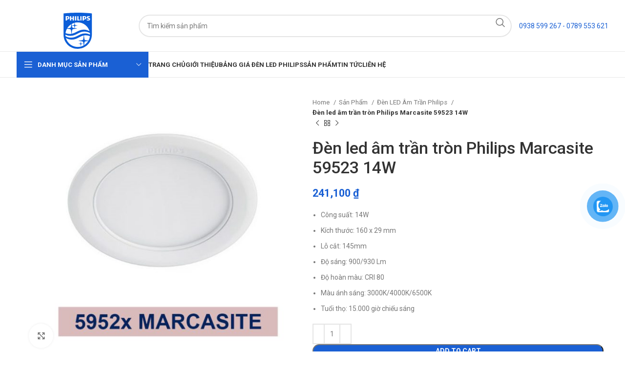

--- FILE ---
content_type: text/html; charset=UTF-8
request_url: https://ledphilips.net/den-led-am-tran-tron-philips-marcasite-59523-14w
body_size: 33687
content:
<!DOCTYPE html>
<html lang="vi" prefix="og: https://ogp.me/ns#">
<head>
	<meta charset="UTF-8">
	<link rel="profile" href="https://gmpg.org/xfn/11">
	<link rel="pingback" href="https://ledphilips.net/xmlrpc.php">

	
<!-- Tối ưu hóa công cụ tìm kiếm bởi Rank Math PRO - https://rankmath.com/ -->
<title>Đèn led âm trần tròn Philips Marcasite 59523 14W - Đèn LED Philips</title>
<meta name="description" content="Công suất: 14W Kích thước: 160 x 29 mm Lỗ cắt: 145mm Độ sáng: 900/930 Lm Độ hoàn màu: CRI 80 Màu ánh sáng: 3000K/4000K/6500K Tuổi thọ: 15.000 giờ chiếu sáng"/>
<meta name="robots" content="follow, index, max-snippet:-1, max-video-preview:-1, max-image-preview:large"/>
<link rel="canonical" href="https://ledphilips.net/den-led-am-tran-tron-philips-marcasite-59523-14w" />
<meta property="og:locale" content="vi_VN" />
<meta property="og:type" content="product" />
<meta property="og:title" content="Đèn led âm trần tròn Philips Marcasite 59523 14W - Đèn LED Philips" />
<meta property="og:description" content="Công suất: 14W Kích thước: 160 x 29 mm Lỗ cắt: 145mm Độ sáng: 900/930 Lm Độ hoàn màu: CRI 80 Màu ánh sáng: 3000K/4000K/6500K Tuổi thọ: 15.000 giờ chiếu sáng" />
<meta property="og:url" content="https://ledphilips.net/den-led-am-tran-tron-philips-marcasite-59523-14w" />
<meta property="og:site_name" content="Đèn LED Philips" />
<meta property="og:updated_time" content="2024-04-01T15:34:59+07:00" />
<meta property="og:image" content="https://ledphilips.net/wp-content/uploads/2024/04/den-led-am-tran-tron-philips-marcasite-59523-14w_5e4e97b374841.jpeg" />
<meta property="og:image:secure_url" content="https://ledphilips.net/wp-content/uploads/2024/04/den-led-am-tran-tron-philips-marcasite-59523-14w_5e4e97b374841.jpeg" />
<meta property="og:image:width" content="600" />
<meta property="og:image:height" content="542" />
<meta property="og:image:alt" content="den led am tran tron philips marcasite 59523 14w 5e4e97b374841" />
<meta property="og:image:type" content="image/jpeg" />
<meta property="product:price:amount" content="241100" />
<meta property="product:price:currency" content="VND" />
<meta property="product:availability" content="instock" />
<meta property="product:retailer_item_id" content="59523" />
<meta name="twitter:card" content="summary_large_image" />
<meta name="twitter:title" content="Đèn led âm trần tròn Philips Marcasite 59523 14W - Đèn LED Philips" />
<meta name="twitter:description" content="Công suất: 14W Kích thước: 160 x 29 mm Lỗ cắt: 145mm Độ sáng: 900/930 Lm Độ hoàn màu: CRI 80 Màu ánh sáng: 3000K/4000K/6500K Tuổi thọ: 15.000 giờ chiếu sáng" />
<meta name="twitter:image" content="https://ledphilips.net/wp-content/uploads/2024/04/den-led-am-tran-tron-philips-marcasite-59523-14w_5e4e97b374841.jpeg" />
<meta name="twitter:label1" content="Giá" />
<meta name="twitter:data1" content="241,100&nbsp;&#8363;" />
<meta name="twitter:label2" content="Tình trạng sẵn có" />
<meta name="twitter:data2" content="Còn hàng" />
<script type="application/ld+json" class="rank-math-schema-pro">{"@context":"https://schema.org","@graph":[{"@type":"Place","@id":"https://ledphilips.net/#place","address":{"@type":"PostalAddress","streetAddress":"652 Qu\u1ed1c L\u1ed9 13, KP.4, P. Hi\u1ec7p B\u00ecnh Ph\u01b0\u1edbc, TP. Th\u1ee7 \u0110\u1ee9c","postalCode":"700000","addressCountry":"Viet Nam"}},{"@type":["ElectronicsStore","Organization"],"@id":"https://ledphilips.net/#organization","name":"\u0110\u00e8n LED Philips","url":"https://ledphilips.net","email":"cskh@giadinhgroup.vn","address":{"@type":"PostalAddress","streetAddress":"652 Qu\u1ed1c L\u1ed9 13, KP.4, P. Hi\u1ec7p B\u00ecnh Ph\u01b0\u1edbc, TP. Th\u1ee7 \u0110\u1ee9c","postalCode":"700000","addressCountry":"Viet Nam"},"logo":{"@type":"ImageObject","@id":"https://ledphilips.net/#logo","url":"https://ledphilips.net/wp-content/uploads/2024/04/philips-logo.svg","contentUrl":"https://ledphilips.net/wp-content/uploads/2024/04/philips-logo.svg","caption":"\u0110\u00e8n LED Philips","inLanguage":"vi","width":"1819","height":"1635"},"priceRange":"100000","openingHours":["Monday,Tuesday,Wednesday,Thursday,Friday,Saturday,Sunday 08:00-23:00"],"location":{"@id":"https://ledphilips.net/#place"},"image":{"@id":"https://ledphilips.net/#logo"},"telephone":"+84938599267"},{"@type":"WebSite","@id":"https://ledphilips.net/#website","url":"https://ledphilips.net","name":"\u0110\u00e8n LED Philips","alternateName":"Philips","publisher":{"@id":"https://ledphilips.net/#organization"},"inLanguage":"vi"},{"@type":"ImageObject","@id":"https://ledphilips.net/wp-content/uploads/2024/04/den-led-am-tran-tron-philips-marcasite-59523-14w_5e4e97b374841.jpeg","url":"https://ledphilips.net/wp-content/uploads/2024/04/den-led-am-tran-tron-philips-marcasite-59523-14w_5e4e97b374841.jpeg","width":"600","height":"542","caption":"den led am tran tron philips marcasite 59523 14w 5e4e97b374841","inLanguage":"vi"},{"@type":"ItemPage","@id":"https://ledphilips.net/den-led-am-tran-tron-philips-marcasite-59523-14w#webpage","url":"https://ledphilips.net/den-led-am-tran-tron-philips-marcasite-59523-14w","name":"\u0110\u00e8n led \u00e2m tr\u1ea7n tr\u00f2n Philips Marcasite 59523 14W - \u0110\u00e8n LED Philips","datePublished":"2024-04-01T15:34:58+07:00","dateModified":"2024-04-01T15:34:59+07:00","isPartOf":{"@id":"https://ledphilips.net/#website"},"primaryImageOfPage":{"@id":"https://ledphilips.net/wp-content/uploads/2024/04/den-led-am-tran-tron-philips-marcasite-59523-14w_5e4e97b374841.jpeg"},"inLanguage":"vi"},{"@type":"Product","name":"\u0110\u00e8n led \u00e2m tr\u1ea7n tr\u00f2n Philips Marcasite 59523 14W - \u0110\u00e8n LED Philips","description":"C\u00f4ng su\u1ea5t: 14W K\u00edch th\u01b0\u1edbc: 160 x 29 mm L\u1ed7 c\u1eaft: 145mm \u0110\u1ed9 s\u00e1ng: 900/930 Lm \u0110\u1ed9 ho\u00e0n m\u00e0u: CRI 80 M\u00e0u \u00e1nh s\u00e1ng: 3000K/4000K/6500K Tu\u1ed5i th\u1ecd: 15.000 gi\u1edd chi\u1ebfu s\u00e1ng","sku":"59523","category":"\u0110\u00e8n LED \u00c2m Tr\u1ea7n Philips","mainEntityOfPage":{"@id":"https://ledphilips.net/den-led-am-tran-tron-philips-marcasite-59523-14w#webpage"},"image":[{"@type":"ImageObject","url":"https://ledphilips.net/wp-content/uploads/2024/04/den-led-am-tran-tron-philips-marcasite-59523-14w_5e4e97b374841.jpeg","height":"542","width":"600"}],"offers":{"@type":"Offer","price":"241100","priceCurrency":"VND","priceValidUntil":"2027-12-31","availability":"https://schema.org/InStock","itemCondition":"NewCondition","url":"https://ledphilips.net/den-led-am-tran-tron-philips-marcasite-59523-14w","seller":{"@type":"Organization","@id":"https://ledphilips.net/","name":"\u0110\u00e8n LED Philips","url":"https://ledphilips.net","logo":"https://ledphilips.net/wp-content/uploads/2024/04/philips-logo.svg"}},"@id":"https://ledphilips.net/den-led-am-tran-tron-philips-marcasite-59523-14w#richSnippet"}]}</script>
<!-- /Plugin SEO WordPress Rank Math -->

<link rel='dns-prefetch' href='//fonts.googleapis.com' />
<link rel="alternate" type="application/rss+xml" title="Dòng thông tin Đèn LED Philips &raquo;" href="https://ledphilips.net/feed" />
<link rel="alternate" type="application/rss+xml" title="Đèn LED Philips &raquo; Dòng bình luận" href="https://ledphilips.net/comments/feed" />
<link rel="alternate" type="application/rss+xml" title="Đèn LED Philips &raquo; Đèn led âm trần tròn Philips Marcasite 59523 14W Dòng bình luận" href="https://ledphilips.net/den-led-am-tran-tron-philips-marcasite-59523-14w/feed" />
<link rel="alternate" title="oNhúng (JSON)" type="application/json+oembed" href="https://ledphilips.net/wp-json/oembed/1.0/embed?url=https%3A%2F%2Fledphilips.net%2Fden-led-am-tran-tron-philips-marcasite-59523-14w" />
<link rel="alternate" title="oNhúng (XML)" type="text/xml+oembed" href="https://ledphilips.net/wp-json/oembed/1.0/embed?url=https%3A%2F%2Fledphilips.net%2Fden-led-am-tran-tron-philips-marcasite-59523-14w&#038;format=xml" />
<style id='wp-img-auto-sizes-contain-inline-css' type='text/css'>
img:is([sizes=auto i],[sizes^="auto," i]){contain-intrinsic-size:3000px 1500px}
/*# sourceURL=wp-img-auto-sizes-contain-inline-css */
</style>
<style id='woocommerce-inline-inline-css' type='text/css'>
.woocommerce form .form-row .required { visibility: visible; }
/*# sourceURL=woocommerce-inline-inline-css */
</style>
<link rel='stylesheet' id='pzf-style-css' href='https://ledphilips.net/wp-content/plugins/button-contact-vr/legacy/css/style.css?ver=1' type='text/css' media='all' />
<link rel='stylesheet' id='elementor-icons-css' href='https://ledphilips.net/wp-content/plugins/elementor/assets/lib/eicons/css/elementor-icons.min.css?ver=5.32.0' type='text/css' media='all' />
<link rel='stylesheet' id='elementor-frontend-css' href='https://ledphilips.net/wp-content/plugins/elementor/assets/css/frontend.min.css?ver=3.25.8' type='text/css' media='all' />
<link rel='stylesheet' id='swiper-css' href='https://ledphilips.net/wp-content/plugins/elementor/assets/lib/swiper/v8/css/swiper.min.css?ver=8.4.5' type='text/css' media='all' />
<link rel='stylesheet' id='e-swiper-css' href='https://ledphilips.net/wp-content/plugins/elementor/assets/css/conditionals/e-swiper.min.css?ver=3.25.8' type='text/css' media='all' />
<link rel='stylesheet' id='elementor-post-6-css' href='https://ledphilips.net/wp-content/uploads/elementor/css/post-6.css?ver=1732108087' type='text/css' media='all' />
<link rel='stylesheet' id='e-popup-style-css' href='https://ledphilips.net/wp-content/plugins/elementor-pro/assets/css/conditionals/popup.min.css?ver=3.25.3' type='text/css' media='all' />
<link rel='stylesheet' id='bootstrap-css' href='https://ledphilips.net/wp-content/themes/woodmart/css/bootstrap-light.min.css?ver=7.5.1' type='text/css' media='all' />
<link rel='stylesheet' id='woodmart-style-css' href='https://ledphilips.net/wp-content/themes/woodmart/css/parts/base.min.css?ver=7.5.1' type='text/css' media='all' />
<link rel='stylesheet' id='wd-widget-wd-recent-posts-css' href='https://ledphilips.net/wp-content/themes/woodmart/css/parts/widget-wd-recent-posts.min.css?ver=7.5.1' type='text/css' media='all' />
<link rel='stylesheet' id='wd-widget-nav-css' href='https://ledphilips.net/wp-content/themes/woodmart/css/parts/widget-nav.min.css?ver=7.5.1' type='text/css' media='all' />
<link rel='stylesheet' id='wd-widget-wd-layered-nav-css' href='https://ledphilips.net/wp-content/themes/woodmart/css/parts/woo-widget-wd-layered-nav.min.css?ver=7.5.1' type='text/css' media='all' />
<link rel='stylesheet' id='wd-woo-mod-swatches-base-css' href='https://ledphilips.net/wp-content/themes/woodmart/css/parts/woo-mod-swatches-base.min.css?ver=7.5.1' type='text/css' media='all' />
<link rel='stylesheet' id='wd-woo-mod-swatches-filter-css' href='https://ledphilips.net/wp-content/themes/woodmart/css/parts/woo-mod-swatches-filter.min.css?ver=7.5.1' type='text/css' media='all' />
<link rel='stylesheet' id='wd-widget-product-cat-css' href='https://ledphilips.net/wp-content/themes/woodmart/css/parts/woo-widget-product-cat.min.css?ver=7.5.1' type='text/css' media='all' />
<link rel='stylesheet' id='wd-widget-product-list-css' href='https://ledphilips.net/wp-content/themes/woodmart/css/parts/woo-widget-product-list.min.css?ver=7.5.1' type='text/css' media='all' />
<link rel='stylesheet' id='wd-widget-slider-price-filter-css' href='https://ledphilips.net/wp-content/themes/woodmart/css/parts/woo-widget-slider-price-filter.min.css?ver=7.5.1' type='text/css' media='all' />
<link rel='stylesheet' id='wd-lazy-loading-css' href='https://ledphilips.net/wp-content/themes/woodmart/css/parts/opt-lazy-load.min.css?ver=7.5.1' type='text/css' media='all' />
<link rel='stylesheet' id='wd-wpcf7-css' href='https://ledphilips.net/wp-content/themes/woodmart/css/parts/int-wpcf7.min.css?ver=7.5.1' type='text/css' media='all' />
<link rel='stylesheet' id='wd-revolution-slider-css' href='https://ledphilips.net/wp-content/themes/woodmart/css/parts/int-rev-slider.min.css?ver=7.5.1' type='text/css' media='all' />
<link rel='stylesheet' id='wd-elementor-base-css' href='https://ledphilips.net/wp-content/themes/woodmart/css/parts/int-elem-base.min.css?ver=7.5.1' type='text/css' media='all' />
<link rel='stylesheet' id='wd-elementor-pro-base-css' href='https://ledphilips.net/wp-content/themes/woodmart/css/parts/int-elementor-pro.min.css?ver=7.5.1' type='text/css' media='all' />
<link rel='stylesheet' id='wd-woocommerce-base-css' href='https://ledphilips.net/wp-content/themes/woodmart/css/parts/woocommerce-base.min.css?ver=7.5.1' type='text/css' media='all' />
<link rel='stylesheet' id='wd-mod-star-rating-css' href='https://ledphilips.net/wp-content/themes/woodmart/css/parts/mod-star-rating.min.css?ver=7.5.1' type='text/css' media='all' />
<link rel='stylesheet' id='wd-woo-el-track-order-css' href='https://ledphilips.net/wp-content/themes/woodmart/css/parts/woo-el-track-order.min.css?ver=7.5.1' type='text/css' media='all' />
<link rel='stylesheet' id='wd-woocommerce-block-notices-css' href='https://ledphilips.net/wp-content/themes/woodmart/css/parts/woo-mod-block-notices.min.css?ver=7.5.1' type='text/css' media='all' />
<link rel='stylesheet' id='wd-woo-mod-quantity-css' href='https://ledphilips.net/wp-content/themes/woodmart/css/parts/woo-mod-quantity.min.css?ver=7.5.1' type='text/css' media='all' />
<link rel='stylesheet' id='wd-woo-single-prod-el-base-css' href='https://ledphilips.net/wp-content/themes/woodmart/css/parts/woo-single-prod-el-base.min.css?ver=7.5.1' type='text/css' media='all' />
<link rel='stylesheet' id='wd-woo-mod-stock-status-css' href='https://ledphilips.net/wp-content/themes/woodmart/css/parts/woo-mod-stock-status.min.css?ver=7.5.1' type='text/css' media='all' />
<link rel='stylesheet' id='wd-woo-mod-shop-attributes-css' href='https://ledphilips.net/wp-content/themes/woodmart/css/parts/woo-mod-shop-attributes.min.css?ver=7.5.1' type='text/css' media='all' />
<link rel='stylesheet' id='child-style-css' href='https://ledphilips.net/wp-content/themes/woodmart-child/style.css?ver=7.5.1' type='text/css' media='all' />
<link rel='stylesheet' id='wd-header-base-css' href='https://ledphilips.net/wp-content/themes/woodmart/css/parts/header-base.min.css?ver=7.5.1' type='text/css' media='all' />
<link rel='stylesheet' id='wd-mod-tools-css' href='https://ledphilips.net/wp-content/themes/woodmart/css/parts/mod-tools.min.css?ver=7.5.1' type='text/css' media='all' />
<link rel='stylesheet' id='wd-header-elements-base-css' href='https://ledphilips.net/wp-content/themes/woodmart/css/parts/header-el-base.min.css?ver=7.5.1' type='text/css' media='all' />
<link rel='stylesheet' id='wd-social-icons-css' href='https://ledphilips.net/wp-content/themes/woodmart/css/parts/el-social-icons.min.css?ver=7.5.1' type='text/css' media='all' />
<link rel='stylesheet' id='wd-header-search-css' href='https://ledphilips.net/wp-content/themes/woodmart/css/parts/header-el-search.min.css?ver=7.5.1' type='text/css' media='all' />
<link rel='stylesheet' id='wd-header-search-form-css' href='https://ledphilips.net/wp-content/themes/woodmart/css/parts/header-el-search-form.min.css?ver=7.5.1' type='text/css' media='all' />
<link rel='stylesheet' id='wd-wd-search-results-css' href='https://ledphilips.net/wp-content/themes/woodmart/css/parts/wd-search-results.min.css?ver=7.5.1' type='text/css' media='all' />
<link rel='stylesheet' id='wd-wd-search-form-css' href='https://ledphilips.net/wp-content/themes/woodmart/css/parts/wd-search-form.min.css?ver=7.5.1' type='text/css' media='all' />
<link rel='stylesheet' id='wd-header-mobile-nav-dropdown-css' href='https://ledphilips.net/wp-content/themes/woodmart/css/parts/header-el-mobile-nav-dropdown.min.css?ver=7.5.1' type='text/css' media='all' />
<link rel='stylesheet' id='wd-header-cart-side-css' href='https://ledphilips.net/wp-content/themes/woodmart/css/parts/header-el-cart-side.min.css?ver=7.5.1' type='text/css' media='all' />
<link rel='stylesheet' id='wd-header-cart-css' href='https://ledphilips.net/wp-content/themes/woodmart/css/parts/header-el-cart.min.css?ver=7.5.1' type='text/css' media='all' />
<link rel='stylesheet' id='wd-widget-shopping-cart-css' href='https://ledphilips.net/wp-content/themes/woodmart/css/parts/woo-widget-shopping-cart.min.css?ver=7.5.1' type='text/css' media='all' />
<link rel='stylesheet' id='wd-header-el-category-more-btn-css' href='https://ledphilips.net/wp-content/themes/woodmart/css/parts/header-el-category-more-btn.min.css?ver=7.5.1' type='text/css' media='all' />
<link rel='stylesheet' id='wd-header-categories-nav-css' href='https://ledphilips.net/wp-content/themes/woodmart/css/parts/header-el-category-nav.min.css?ver=7.5.1' type='text/css' media='all' />
<link rel='stylesheet' id='wd-mod-nav-vertical-css' href='https://ledphilips.net/wp-content/themes/woodmart/css/parts/mod-nav-vertical.min.css?ver=7.5.1' type='text/css' media='all' />
<link rel='stylesheet' id='wd-mod-nav-vertical-design-default-css' href='https://ledphilips.net/wp-content/themes/woodmart/css/parts/mod-nav-vertical-design-default.min.css?ver=7.5.1' type='text/css' media='all' />
<link rel='stylesheet' id='wd-page-title-css' href='https://ledphilips.net/wp-content/themes/woodmart/css/parts/page-title.min.css?ver=7.5.1' type='text/css' media='all' />
<link rel='stylesheet' id='wd-woo-single-prod-predefined-css' href='https://ledphilips.net/wp-content/themes/woodmart/css/parts/woo-single-prod-predefined.min.css?ver=7.5.1' type='text/css' media='all' />
<link rel='stylesheet' id='wd-woo-single-prod-and-quick-view-predefined-css' href='https://ledphilips.net/wp-content/themes/woodmart/css/parts/woo-single-prod-and-quick-view-predefined.min.css?ver=7.5.1' type='text/css' media='all' />
<link rel='stylesheet' id='wd-woo-single-prod-el-tabs-predefined-css' href='https://ledphilips.net/wp-content/themes/woodmart/css/parts/woo-single-prod-el-tabs-predefined.min.css?ver=7.5.1' type='text/css' media='all' />
<link rel='stylesheet' id='wd-woo-single-prod-el-gallery-css' href='https://ledphilips.net/wp-content/themes/woodmart/css/parts/woo-single-prod-el-gallery.min.css?ver=7.5.1' type='text/css' media='all' />
<link rel='stylesheet' id='wd-woo-single-prod-el-gallery-opt-thumb-left-desktop-css' href='https://ledphilips.net/wp-content/themes/woodmart/css/parts/woo-single-prod-el-gallery-opt-thumb-left-desktop.min.css?ver=7.5.1' type='text/css' media='all' />
<link rel='stylesheet' id='wd-swiper-css' href='https://ledphilips.net/wp-content/themes/woodmart/css/parts/lib-swiper.min.css?ver=7.5.1' type='text/css' media='all' />
<link rel='stylesheet' id='wd-swiper-arrows-css' href='https://ledphilips.net/wp-content/themes/woodmart/css/parts/lib-swiper-arrows.min.css?ver=7.5.1' type='text/css' media='all' />
<link rel='stylesheet' id='wd-photoswipe-css' href='https://ledphilips.net/wp-content/themes/woodmart/css/parts/lib-photoswipe.min.css?ver=7.5.1' type='text/css' media='all' />
<link rel='stylesheet' id='wd-woo-single-prod-el-navigation-css' href='https://ledphilips.net/wp-content/themes/woodmart/css/parts/woo-single-prod-el-navigation.min.css?ver=7.5.1' type='text/css' media='all' />
<link rel='stylesheet' id='wd-woo-mod-product-count-css' href='https://ledphilips.net/wp-content/themes/woodmart/css/parts/woo-mod-product-count.min.css?ver=7.5.1' type='text/css' media='all' />
<link rel='stylesheet' id='wd-woo-opt-visits-count-css' href='https://ledphilips.net/wp-content/themes/woodmart/css/parts/woo-opt-visits-count.min.css?ver=7.5.1' type='text/css' media='all' />
<link rel='stylesheet' id='wd-tabs-css' href='https://ledphilips.net/wp-content/themes/woodmart/css/parts/el-tabs.min.css?ver=7.5.1' type='text/css' media='all' />
<link rel='stylesheet' id='wd-woo-single-prod-el-tabs-opt-layout-tabs-css' href='https://ledphilips.net/wp-content/themes/woodmart/css/parts/woo-single-prod-el-tabs-opt-layout-tabs.min.css?ver=7.5.1' type='text/css' media='all' />
<link rel='stylesheet' id='wd-accordion-css' href='https://ledphilips.net/wp-content/themes/woodmart/css/parts/el-accordion.min.css?ver=7.5.1' type='text/css' media='all' />
<link rel='stylesheet' id='wd-woo-single-prod-el-reviews-css' href='https://ledphilips.net/wp-content/themes/woodmart/css/parts/woo-single-prod-el-reviews.min.css?ver=7.5.1' type='text/css' media='all' />
<link rel='stylesheet' id='wd-woo-single-prod-el-reviews-style-1-css' href='https://ledphilips.net/wp-content/themes/woodmart/css/parts/woo-single-prod-el-reviews-style-1.min.css?ver=7.5.1' type='text/css' media='all' />
<link rel='stylesheet' id='wd-mod-comments-css' href='https://ledphilips.net/wp-content/themes/woodmart/css/parts/mod-comments.min.css?ver=7.5.1' type='text/css' media='all' />
<link rel='stylesheet' id='wd-product-loop-css' href='https://ledphilips.net/wp-content/themes/woodmart/css/parts/woo-product-loop.min.css?ver=7.5.1' type='text/css' media='all' />
<link rel='stylesheet' id='wd-product-loop-base-css' href='https://ledphilips.net/wp-content/themes/woodmart/css/parts/woo-product-loop-base.min.css?ver=7.5.1' type='text/css' media='all' />
<link rel='stylesheet' id='wd-woo-mod-add-btn-replace-css' href='https://ledphilips.net/wp-content/themes/woodmart/css/parts/woo-mod-add-btn-replace.min.css?ver=7.5.1' type='text/css' media='all' />
<link rel='stylesheet' id='wd-mod-more-description-css' href='https://ledphilips.net/wp-content/themes/woodmart/css/parts/mod-more-description.min.css?ver=7.5.1' type='text/css' media='all' />
<link rel='stylesheet' id='wd-woo-mod-product-labels-css' href='https://ledphilips.net/wp-content/themes/woodmart/css/parts/woo-mod-product-labels.min.css?ver=7.5.1' type='text/css' media='all' />
<link rel='stylesheet' id='wd-woo-mod-product-labels-round-css' href='https://ledphilips.net/wp-content/themes/woodmart/css/parts/woo-mod-product-labels-round.min.css?ver=7.5.1' type='text/css' media='all' />
<link rel='stylesheet' id='wd-swiper-pagin-css' href='https://ledphilips.net/wp-content/themes/woodmart/css/parts/lib-swiper-pagin.min.css?ver=7.5.1' type='text/css' media='all' />
<link rel='stylesheet' id='wd-widget-collapse-css' href='https://ledphilips.net/wp-content/themes/woodmart/css/parts/opt-widget-collapse.min.css?ver=7.5.1' type='text/css' media='all' />
<link rel='stylesheet' id='wd-footer-base-css' href='https://ledphilips.net/wp-content/themes/woodmart/css/parts/footer-base.min.css?ver=7.5.1' type='text/css' media='all' />
<link rel='stylesheet' id='wd-section-title-css' href='https://ledphilips.net/wp-content/themes/woodmart/css/parts/el-section-title.min.css?ver=7.5.1' type='text/css' media='all' />
<link rel='stylesheet' id='wd-section-title-style-under-and-over-css' href='https://ledphilips.net/wp-content/themes/woodmart/css/parts/el-section-title-style-under-and-over.min.css?ver=7.5.1' type='text/css' media='all' />
<link rel='stylesheet' id='wd-info-box-css' href='https://ledphilips.net/wp-content/themes/woodmart/css/parts/el-info-box.min.css?ver=7.5.1' type='text/css' media='all' />
<link rel='stylesheet' id='wd-info-box-style-shadow-and-bg-hover-css' href='https://ledphilips.net/wp-content/themes/woodmart/css/parts/el-info-box-style-shadow-and-bg-hover.min.css?ver=7.5.1' type='text/css' media='all' />
<link rel='stylesheet' id='wd-text-block-css' href='https://ledphilips.net/wp-content/themes/woodmart/css/parts/el-text-block.min.css?ver=7.5.1' type='text/css' media='all' />
<link rel='stylesheet' id='wd-list-css' href='https://ledphilips.net/wp-content/themes/woodmart/css/parts/el-list.min.css?ver=7.5.1' type='text/css' media='all' />
<link rel='stylesheet' id='wd-scroll-top-css' href='https://ledphilips.net/wp-content/themes/woodmart/css/parts/opt-scrolltotop.min.css?ver=7.5.1' type='text/css' media='all' />
<link rel='stylesheet' id='wd-bottom-toolbar-css' href='https://ledphilips.net/wp-content/themes/woodmart/css/parts/opt-bottom-toolbar.min.css?ver=7.5.1' type='text/css' media='all' />
<link rel='stylesheet' id='xts-style-theme_settings_default-css' href='https://ledphilips.net/wp-content/uploads/2024/09/xts-theme_settings_default-1727704843.css?ver=7.5.1' type='text/css' media='all' />
<link rel='stylesheet' id='xts-google-fonts-css' href='https://fonts.googleapis.com/css?family=Roboto%3A400%2C700%2C100%2C500%7CPoppins%3A400%2C600%2C700&#038;ver=7.5.1' type='text/css' media='all' />
<link rel='stylesheet' id='google-fonts-1-css' href='https://fonts.googleapis.com/css?family=Roboto+Slab%3A100%2C100italic%2C200%2C200italic%2C300%2C300italic%2C400%2C400italic%2C500%2C500italic%2C600%2C600italic%2C700%2C700italic%2C800%2C800italic%2C900%2C900italic&#038;display=swap&#038;subset=vietnamese&#038;ver=6.9' type='text/css' media='all' />
<link rel="preconnect" href="https://fonts.gstatic.com/" crossorigin><script type="text/javascript" src="https://ledphilips.net/wp-includes/js/jquery/jquery.min.js?ver=3.7.1" id="jquery-core-js"></script>
<script type="text/javascript" src="https://ledphilips.net/wp-includes/js/jquery/jquery-migrate.min.js?ver=3.4.1" id="jquery-migrate-js"></script>
<script type="text/javascript" src="https://ledphilips.net/wp-content/plugins/woocommerce/assets/js/jquery-blockui/jquery.blockUI.min.js?ver=2.7.0-wc.9.3.5" id="jquery-blockui-js" defer="defer" data-wp-strategy="defer"></script>
<script type="text/javascript" id="wc-add-to-cart-js-extra">
/* <![CDATA[ */
var wc_add_to_cart_params = {"ajax_url":"/wp-admin/admin-ajax.php","wc_ajax_url":"/?wc-ajax=%%endpoint%%","i18n_view_cart":"View cart","cart_url":"https://ledphilips.net/gio-hang","is_cart":"","cart_redirect_after_add":"no"};
//# sourceURL=wc-add-to-cart-js-extra
/* ]]> */
</script>
<script type="text/javascript" src="https://ledphilips.net/wp-content/plugins/woocommerce/assets/js/frontend/add-to-cart.min.js?ver=9.3.5" id="wc-add-to-cart-js" defer="defer" data-wp-strategy="defer"></script>
<script type="text/javascript" src="https://ledphilips.net/wp-content/plugins/woocommerce/assets/js/zoom/jquery.zoom.min.js?ver=1.7.21-wc.9.3.5" id="zoom-js" defer="defer" data-wp-strategy="defer"></script>
<script type="text/javascript" id="wc-single-product-js-extra">
/* <![CDATA[ */
var wc_single_product_params = {"i18n_required_rating_text":"Please select a rating","review_rating_required":"yes","flexslider":{"rtl":false,"animation":"slide","smoothHeight":true,"directionNav":false,"controlNav":"thumbnails","slideshow":false,"animationSpeed":500,"animationLoop":false,"allowOneSlide":false},"zoom_enabled":"","zoom_options":[],"photoswipe_enabled":"","photoswipe_options":{"shareEl":false,"closeOnScroll":false,"history":false,"hideAnimationDuration":0,"showAnimationDuration":0},"flexslider_enabled":""};
//# sourceURL=wc-single-product-js-extra
/* ]]> */
</script>
<script type="text/javascript" src="https://ledphilips.net/wp-content/plugins/woocommerce/assets/js/frontend/single-product.min.js?ver=9.3.5" id="wc-single-product-js" defer="defer" data-wp-strategy="defer"></script>
<script type="text/javascript" src="https://ledphilips.net/wp-content/plugins/woocommerce/assets/js/js-cookie/js.cookie.min.js?ver=2.1.4-wc.9.3.5" id="js-cookie-js" defer="defer" data-wp-strategy="defer"></script>
<script type="text/javascript" id="woocommerce-js-extra">
/* <![CDATA[ */
var woocommerce_params = {"ajax_url":"/wp-admin/admin-ajax.php","wc_ajax_url":"/?wc-ajax=%%endpoint%%"};
//# sourceURL=woocommerce-js-extra
/* ]]> */
</script>
<script type="text/javascript" src="https://ledphilips.net/wp-content/plugins/woocommerce/assets/js/frontend/woocommerce.min.js?ver=9.3.5" id="woocommerce-js" defer="defer" data-wp-strategy="defer"></script>
<script type="text/javascript" src="https://ledphilips.net/wp-content/themes/woodmart/js/libs/device.min.js?ver=7.5.1" id="wd-device-library-js"></script>
<script type="text/javascript" src="https://ledphilips.net/wp-content/themes/woodmart/js/scripts/global/scrollBar.min.js?ver=7.5.1" id="wd-scrollbar-js"></script>
<link rel="https://api.w.org/" href="https://ledphilips.net/wp-json/" /><link rel="alternate" title="JSON" type="application/json" href="https://ledphilips.net/wp-json/wp/v2/product/22497" /><link rel="EditURI" type="application/rsd+xml" title="RSD" href="https://ledphilips.net/xmlrpc.php?rsd" />
<meta name="generator" content="WordPress 6.9" />
<link rel='shortlink' href='https://ledphilips.net/?p=22497' />
					<meta name="viewport" content="width=device-width, initial-scale=1.0, maximum-scale=1.0, user-scalable=no">
										<noscript><style>.woocommerce-product-gallery{ opacity: 1 !important; }</style></noscript>
	<meta name="generator" content="Elementor 3.25.8; features: additional_custom_breakpoints, e_optimized_control_loading; settings: css_print_method-external, google_font-enabled, font_display-swap">
			<style>
				.e-con.e-parent:nth-of-type(n+4):not(.e-lazyloaded):not(.e-no-lazyload),
				.e-con.e-parent:nth-of-type(n+4):not(.e-lazyloaded):not(.e-no-lazyload) * {
					background-image: none !important;
				}
				@media screen and (max-height: 1024px) {
					.e-con.e-parent:nth-of-type(n+3):not(.e-lazyloaded):not(.e-no-lazyload),
					.e-con.e-parent:nth-of-type(n+3):not(.e-lazyloaded):not(.e-no-lazyload) * {
						background-image: none !important;
					}
				}
				@media screen and (max-height: 640px) {
					.e-con.e-parent:nth-of-type(n+2):not(.e-lazyloaded):not(.e-no-lazyload),
					.e-con.e-parent:nth-of-type(n+2):not(.e-lazyloaded):not(.e-no-lazyload) * {
						background-image: none !important;
					}
				}
			</style>
			<script type="text/javascript" id="google_gtagjs" src="https://www.googletagmanager.com/gtag/js?id=G-BMEQPHLH1T" async="async"></script>
<script type="text/javascript" id="google_gtagjs-inline">
/* <![CDATA[ */
window.dataLayer = window.dataLayer || [];function gtag(){dataLayer.push(arguments);}gtag('js', new Date());gtag('config', 'G-BMEQPHLH1T', {} );
/* ]]> */
</script>
<meta name="generator" content="Powered by Slider Revolution 6.6.20 - responsive, Mobile-Friendly Slider Plugin for WordPress with comfortable drag and drop interface." />
<style class='wp-fonts-local' type='text/css'>
@font-face{font-family:Inter;font-style:normal;font-weight:300 900;font-display:fallback;src:url('https://ledphilips.net/wp-content/plugins/woocommerce/assets/fonts/Inter-VariableFont_slnt,wght.woff2') format('woff2');font-stretch:normal;}
@font-face{font-family:Cardo;font-style:normal;font-weight:400;font-display:fallback;src:url('https://ledphilips.net/wp-content/plugins/woocommerce/assets/fonts/cardo_normal_400.woff2') format('woff2');}
</style>
<link rel="icon" href="https://ledphilips.net/wp-content/uploads/2024/04/cropped-favicon-philips-32x32.jpg" sizes="32x32" />
<link rel="icon" href="https://ledphilips.net/wp-content/uploads/2024/04/cropped-favicon-philips-192x192.jpg" sizes="192x192" />
<link rel="apple-touch-icon" href="https://ledphilips.net/wp-content/uploads/2024/04/cropped-favicon-philips-180x180.jpg" />
<meta name="msapplication-TileImage" content="https://ledphilips.net/wp-content/uploads/2024/04/cropped-favicon-philips-270x270.jpg" />
<script>function setREVStartSize(e){
			//window.requestAnimationFrame(function() {
				window.RSIW = window.RSIW===undefined ? window.innerWidth : window.RSIW;
				window.RSIH = window.RSIH===undefined ? window.innerHeight : window.RSIH;
				try {
					var pw = document.getElementById(e.c).parentNode.offsetWidth,
						newh;
					pw = pw===0 || isNaN(pw) || (e.l=="fullwidth" || e.layout=="fullwidth") ? window.RSIW : pw;
					e.tabw = e.tabw===undefined ? 0 : parseInt(e.tabw);
					e.thumbw = e.thumbw===undefined ? 0 : parseInt(e.thumbw);
					e.tabh = e.tabh===undefined ? 0 : parseInt(e.tabh);
					e.thumbh = e.thumbh===undefined ? 0 : parseInt(e.thumbh);
					e.tabhide = e.tabhide===undefined ? 0 : parseInt(e.tabhide);
					e.thumbhide = e.thumbhide===undefined ? 0 : parseInt(e.thumbhide);
					e.mh = e.mh===undefined || e.mh=="" || e.mh==="auto" ? 0 : parseInt(e.mh,0);
					if(e.layout==="fullscreen" || e.l==="fullscreen")
						newh = Math.max(e.mh,window.RSIH);
					else{
						e.gw = Array.isArray(e.gw) ? e.gw : [e.gw];
						for (var i in e.rl) if (e.gw[i]===undefined || e.gw[i]===0) e.gw[i] = e.gw[i-1];
						e.gh = e.el===undefined || e.el==="" || (Array.isArray(e.el) && e.el.length==0)? e.gh : e.el;
						e.gh = Array.isArray(e.gh) ? e.gh : [e.gh];
						for (var i in e.rl) if (e.gh[i]===undefined || e.gh[i]===0) e.gh[i] = e.gh[i-1];
											
						var nl = new Array(e.rl.length),
							ix = 0,
							sl;
						e.tabw = e.tabhide>=pw ? 0 : e.tabw;
						e.thumbw = e.thumbhide>=pw ? 0 : e.thumbw;
						e.tabh = e.tabhide>=pw ? 0 : e.tabh;
						e.thumbh = e.thumbhide>=pw ? 0 : e.thumbh;
						for (var i in e.rl) nl[i] = e.rl[i]<window.RSIW ? 0 : e.rl[i];
						sl = nl[0];
						for (var i in nl) if (sl>nl[i] && nl[i]>0) { sl = nl[i]; ix=i;}
						var m = pw>(e.gw[ix]+e.tabw+e.thumbw) ? 1 : (pw-(e.tabw+e.thumbw)) / (e.gw[ix]);
						newh =  (e.gh[ix] * m) + (e.tabh + e.thumbh);
					}
					var el = document.getElementById(e.c);
					if (el!==null && el) el.style.height = newh+"px";
					el = document.getElementById(e.c+"_wrapper");
					if (el!==null && el) {
						el.style.height = newh+"px";
						el.style.display = "block";
					}
				} catch(e){
					console.log("Failure at Presize of Slider:" + e)
				}
			//});
		  };</script>
<style>
		
		</style>			<style id="wd-style-header_516727-css" data-type="wd-style-header_516727">
				:root{
	--wd-top-bar-h: .00001px;
	--wd-top-bar-sm-h: .00001px;
	--wd-top-bar-sticky-h: .00001px;
	--wd-top-bar-brd-w: .00001px;

	--wd-header-general-h: 105px;
	--wd-header-general-sm-h: 60px;
	--wd-header-general-sticky-h: .00001px;
	--wd-header-general-brd-w: 1px;

	--wd-header-bottom-h: 52px;
	--wd-header-bottom-sm-h: .00001px;
	--wd-header-bottom-sticky-h: .00001px;
	--wd-header-bottom-brd-w: 1px;

	--wd-header-clone-h: 60px;

	--wd-header-brd-w: calc(var(--wd-top-bar-brd-w) + var(--wd-header-general-brd-w) + var(--wd-header-bottom-brd-w));
	--wd-header-h: calc(var(--wd-top-bar-h) + var(--wd-header-general-h) + var(--wd-header-bottom-h) + var(--wd-header-brd-w));
	--wd-header-sticky-h: calc(var(--wd-top-bar-sticky-h) + var(--wd-header-general-sticky-h) + var(--wd-header-bottom-sticky-h) + var(--wd-header-clone-h) + var(--wd-header-brd-w));
	--wd-header-sm-h: calc(var(--wd-top-bar-sm-h) + var(--wd-header-general-sm-h) + var(--wd-header-bottom-sm-h) + var(--wd-header-brd-w));
}




:root:has(.whb-general-header.whb-border-boxed) {
	--wd-header-general-brd-w: .00001px;
}

@media (max-width: 1024px) {
:root:has(.whb-general-header.whb-hidden-mobile) {
	--wd-header-general-brd-w: .00001px;
}
}

:root:has(.whb-header-bottom.whb-border-boxed) {
	--wd-header-bottom-brd-w: .00001px;
}

@media (max-width: 1024px) {
:root:has(.whb-header-bottom.whb-hidden-mobile) {
	--wd-header-bottom-brd-w: .00001px;
}
}

.whb-header-bottom .wd-dropdown {
	margin-top: 6px;
}

.whb-header-bottom .wd-dropdown:after {
	height: 16px;
}


.whb-clone.whb-sticked .wd-dropdown:not(.sub-sub-menu) {
	margin-top: 10px;
}

.whb-clone.whb-sticked .wd-dropdown:not(.sub-sub-menu):after {
	height: 20px;
}

		
.whb-top-bar {
	background-color: rgba(251, 188, 52, 1);
}

.whb-9x1ytaxq7aphtb3npidp .searchform {
	--wd-form-height: 46px;
}
.whb-general-header {
	border-color: rgba(232, 232, 232, 1);border-bottom-width: 1px;border-bottom-style: solid;
}
.whb-wjlcubfdmlq3d7jvmt23 .menu-opener { background-color: rgba(26, 96, 212, 1); }.whb-wjlcubfdmlq3d7jvmt23.wd-more-cat:not(.wd-show-cat) .item-level-0:nth-child(n+11):not(:last-child) {
				    display: none;
				}.
				wd-more-cat .item-level-0:nth-child(n+11) {
				    animation: wd-fadeIn .3s ease both;
				}
.whb-header-bottom {
	border-color: rgba(232, 232, 232, 1);border-bottom-width: 1px;border-bottom-style: solid;
}
			</style>
			<style id="wpforms-css-vars-root">
				:root {
					--wpforms-field-border-radius: 3px;
--wpforms-field-border-style: solid;
--wpforms-field-border-size: 1px;
--wpforms-field-background-color: #ffffff;
--wpforms-field-border-color: rgba( 0, 0, 0, 0.25 );
--wpforms-field-border-color-spare: rgba( 0, 0, 0, 0.25 );
--wpforms-field-text-color: rgba( 0, 0, 0, 0.7 );
--wpforms-field-menu-color: #ffffff;
--wpforms-label-color: rgba( 0, 0, 0, 0.85 );
--wpforms-label-sublabel-color: rgba( 0, 0, 0, 0.55 );
--wpforms-label-error-color: #d63637;
--wpforms-button-border-radius: 3px;
--wpforms-button-border-style: none;
--wpforms-button-border-size: 1px;
--wpforms-button-background-color: #066aab;
--wpforms-button-border-color: #066aab;
--wpforms-button-text-color: #ffffff;
--wpforms-page-break-color: #066aab;
--wpforms-background-image: none;
--wpforms-background-position: center center;
--wpforms-background-repeat: no-repeat;
--wpforms-background-size: cover;
--wpforms-background-width: 100px;
--wpforms-background-height: 100px;
--wpforms-background-color: rgba( 0, 0, 0, 0 );
--wpforms-background-url: none;
--wpforms-container-padding: 0px;
--wpforms-container-border-style: none;
--wpforms-container-border-width: 1px;
--wpforms-container-border-color: #000000;
--wpforms-container-border-radius: 3px;
--wpforms-field-size-input-height: 43px;
--wpforms-field-size-input-spacing: 15px;
--wpforms-field-size-font-size: 16px;
--wpforms-field-size-line-height: 19px;
--wpforms-field-size-padding-h: 14px;
--wpforms-field-size-checkbox-size: 16px;
--wpforms-field-size-sublabel-spacing: 5px;
--wpforms-field-size-icon-size: 1;
--wpforms-label-size-font-size: 16px;
--wpforms-label-size-line-height: 19px;
--wpforms-label-size-sublabel-font-size: 14px;
--wpforms-label-size-sublabel-line-height: 17px;
--wpforms-button-size-font-size: 17px;
--wpforms-button-size-height: 41px;
--wpforms-button-size-padding-h: 15px;
--wpforms-button-size-margin-top: 10px;
--wpforms-container-shadow-size-box-shadow: none;

				}
			</style><style id='wp-block-heading-inline-css' type='text/css'>
h1:where(.wp-block-heading).has-background,h2:where(.wp-block-heading).has-background,h3:where(.wp-block-heading).has-background,h4:where(.wp-block-heading).has-background,h5:where(.wp-block-heading).has-background,h6:where(.wp-block-heading).has-background{padding:1.25em 2.375em}h1.has-text-align-left[style*=writing-mode]:where([style*=vertical-lr]),h1.has-text-align-right[style*=writing-mode]:where([style*=vertical-rl]),h2.has-text-align-left[style*=writing-mode]:where([style*=vertical-lr]),h2.has-text-align-right[style*=writing-mode]:where([style*=vertical-rl]),h3.has-text-align-left[style*=writing-mode]:where([style*=vertical-lr]),h3.has-text-align-right[style*=writing-mode]:where([style*=vertical-rl]),h4.has-text-align-left[style*=writing-mode]:where([style*=vertical-lr]),h4.has-text-align-right[style*=writing-mode]:where([style*=vertical-rl]),h5.has-text-align-left[style*=writing-mode]:where([style*=vertical-lr]),h5.has-text-align-right[style*=writing-mode]:where([style*=vertical-rl]),h6.has-text-align-left[style*=writing-mode]:where([style*=vertical-lr]),h6.has-text-align-right[style*=writing-mode]:where([style*=vertical-rl]){rotate:180deg}
/*# sourceURL=https://ledphilips.net/wp-includes/blocks/heading/style.min.css */
</style>
<style id='wp-block-image-inline-css' type='text/css'>
.wp-block-image>a,.wp-block-image>figure>a{display:inline-block}.wp-block-image img{box-sizing:border-box;height:auto;max-width:100%;vertical-align:bottom}@media not (prefers-reduced-motion){.wp-block-image img.hide{visibility:hidden}.wp-block-image img.show{animation:show-content-image .4s}}.wp-block-image[style*=border-radius] img,.wp-block-image[style*=border-radius]>a{border-radius:inherit}.wp-block-image.has-custom-border img{box-sizing:border-box}.wp-block-image.aligncenter{text-align:center}.wp-block-image.alignfull>a,.wp-block-image.alignwide>a{width:100%}.wp-block-image.alignfull img,.wp-block-image.alignwide img{height:auto;width:100%}.wp-block-image .aligncenter,.wp-block-image .alignleft,.wp-block-image .alignright,.wp-block-image.aligncenter,.wp-block-image.alignleft,.wp-block-image.alignright{display:table}.wp-block-image .aligncenter>figcaption,.wp-block-image .alignleft>figcaption,.wp-block-image .alignright>figcaption,.wp-block-image.aligncenter>figcaption,.wp-block-image.alignleft>figcaption,.wp-block-image.alignright>figcaption{caption-side:bottom;display:table-caption}.wp-block-image .alignleft{float:left;margin:.5em 1em .5em 0}.wp-block-image .alignright{float:right;margin:.5em 0 .5em 1em}.wp-block-image .aligncenter{margin-left:auto;margin-right:auto}.wp-block-image :where(figcaption){margin-bottom:1em;margin-top:.5em}.wp-block-image.is-style-circle-mask img{border-radius:9999px}@supports ((-webkit-mask-image:none) or (mask-image:none)) or (-webkit-mask-image:none){.wp-block-image.is-style-circle-mask img{border-radius:0;-webkit-mask-image:url('data:image/svg+xml;utf8,<svg viewBox="0 0 100 100" xmlns="http://www.w3.org/2000/svg"><circle cx="50" cy="50" r="50"/></svg>');mask-image:url('data:image/svg+xml;utf8,<svg viewBox="0 0 100 100" xmlns="http://www.w3.org/2000/svg"><circle cx="50" cy="50" r="50"/></svg>');mask-mode:alpha;-webkit-mask-position:center;mask-position:center;-webkit-mask-repeat:no-repeat;mask-repeat:no-repeat;-webkit-mask-size:contain;mask-size:contain}}:root :where(.wp-block-image.is-style-rounded img,.wp-block-image .is-style-rounded img){border-radius:9999px}.wp-block-image figure{margin:0}.wp-lightbox-container{display:flex;flex-direction:column;position:relative}.wp-lightbox-container img{cursor:zoom-in}.wp-lightbox-container img:hover+button{opacity:1}.wp-lightbox-container button{align-items:center;backdrop-filter:blur(16px) saturate(180%);background-color:#5a5a5a40;border:none;border-radius:4px;cursor:zoom-in;display:flex;height:20px;justify-content:center;opacity:0;padding:0;position:absolute;right:16px;text-align:center;top:16px;width:20px;z-index:100}@media not (prefers-reduced-motion){.wp-lightbox-container button{transition:opacity .2s ease}}.wp-lightbox-container button:focus-visible{outline:3px auto #5a5a5a40;outline:3px auto -webkit-focus-ring-color;outline-offset:3px}.wp-lightbox-container button:hover{cursor:pointer;opacity:1}.wp-lightbox-container button:focus{opacity:1}.wp-lightbox-container button:focus,.wp-lightbox-container button:hover,.wp-lightbox-container button:not(:hover):not(:active):not(.has-background){background-color:#5a5a5a40;border:none}.wp-lightbox-overlay{box-sizing:border-box;cursor:zoom-out;height:100vh;left:0;overflow:hidden;position:fixed;top:0;visibility:hidden;width:100%;z-index:100000}.wp-lightbox-overlay .close-button{align-items:center;cursor:pointer;display:flex;justify-content:center;min-height:40px;min-width:40px;padding:0;position:absolute;right:calc(env(safe-area-inset-right) + 16px);top:calc(env(safe-area-inset-top) + 16px);z-index:5000000}.wp-lightbox-overlay .close-button:focus,.wp-lightbox-overlay .close-button:hover,.wp-lightbox-overlay .close-button:not(:hover):not(:active):not(.has-background){background:none;border:none}.wp-lightbox-overlay .lightbox-image-container{height:var(--wp--lightbox-container-height);left:50%;overflow:hidden;position:absolute;top:50%;transform:translate(-50%,-50%);transform-origin:top left;width:var(--wp--lightbox-container-width);z-index:9999999999}.wp-lightbox-overlay .wp-block-image{align-items:center;box-sizing:border-box;display:flex;height:100%;justify-content:center;margin:0;position:relative;transform-origin:0 0;width:100%;z-index:3000000}.wp-lightbox-overlay .wp-block-image img{height:var(--wp--lightbox-image-height);min-height:var(--wp--lightbox-image-height);min-width:var(--wp--lightbox-image-width);width:var(--wp--lightbox-image-width)}.wp-lightbox-overlay .wp-block-image figcaption{display:none}.wp-lightbox-overlay button{background:none;border:none}.wp-lightbox-overlay .scrim{background-color:#fff;height:100%;opacity:.9;position:absolute;width:100%;z-index:2000000}.wp-lightbox-overlay.active{visibility:visible}@media not (prefers-reduced-motion){.wp-lightbox-overlay.active{animation:turn-on-visibility .25s both}.wp-lightbox-overlay.active img{animation:turn-on-visibility .35s both}.wp-lightbox-overlay.show-closing-animation:not(.active){animation:turn-off-visibility .35s both}.wp-lightbox-overlay.show-closing-animation:not(.active) img{animation:turn-off-visibility .25s both}.wp-lightbox-overlay.zoom.active{animation:none;opacity:1;visibility:visible}.wp-lightbox-overlay.zoom.active .lightbox-image-container{animation:lightbox-zoom-in .4s}.wp-lightbox-overlay.zoom.active .lightbox-image-container img{animation:none}.wp-lightbox-overlay.zoom.active .scrim{animation:turn-on-visibility .4s forwards}.wp-lightbox-overlay.zoom.show-closing-animation:not(.active){animation:none}.wp-lightbox-overlay.zoom.show-closing-animation:not(.active) .lightbox-image-container{animation:lightbox-zoom-out .4s}.wp-lightbox-overlay.zoom.show-closing-animation:not(.active) .lightbox-image-container img{animation:none}.wp-lightbox-overlay.zoom.show-closing-animation:not(.active) .scrim{animation:turn-off-visibility .4s forwards}}@keyframes show-content-image{0%{visibility:hidden}99%{visibility:hidden}to{visibility:visible}}@keyframes turn-on-visibility{0%{opacity:0}to{opacity:1}}@keyframes turn-off-visibility{0%{opacity:1;visibility:visible}99%{opacity:0;visibility:visible}to{opacity:0;visibility:hidden}}@keyframes lightbox-zoom-in{0%{transform:translate(calc((-100vw + var(--wp--lightbox-scrollbar-width))/2 + var(--wp--lightbox-initial-left-position)),calc(-50vh + var(--wp--lightbox-initial-top-position))) scale(var(--wp--lightbox-scale))}to{transform:translate(-50%,-50%) scale(1)}}@keyframes lightbox-zoom-out{0%{transform:translate(-50%,-50%) scale(1);visibility:visible}99%{visibility:visible}to{transform:translate(calc((-100vw + var(--wp--lightbox-scrollbar-width))/2 + var(--wp--lightbox-initial-left-position)),calc(-50vh + var(--wp--lightbox-initial-top-position))) scale(var(--wp--lightbox-scale));visibility:hidden}}
/*# sourceURL=https://ledphilips.net/wp-includes/blocks/image/style.min.css */
</style>
<style id='global-styles-inline-css' type='text/css'>
:root{--wp--preset--aspect-ratio--square: 1;--wp--preset--aspect-ratio--4-3: 4/3;--wp--preset--aspect-ratio--3-4: 3/4;--wp--preset--aspect-ratio--3-2: 3/2;--wp--preset--aspect-ratio--2-3: 2/3;--wp--preset--aspect-ratio--16-9: 16/9;--wp--preset--aspect-ratio--9-16: 9/16;--wp--preset--color--black: #000000;--wp--preset--color--cyan-bluish-gray: #abb8c3;--wp--preset--color--white: #ffffff;--wp--preset--color--pale-pink: #f78da7;--wp--preset--color--vivid-red: #cf2e2e;--wp--preset--color--luminous-vivid-orange: #ff6900;--wp--preset--color--luminous-vivid-amber: #fcb900;--wp--preset--color--light-green-cyan: #7bdcb5;--wp--preset--color--vivid-green-cyan: #00d084;--wp--preset--color--pale-cyan-blue: #8ed1fc;--wp--preset--color--vivid-cyan-blue: #0693e3;--wp--preset--color--vivid-purple: #9b51e0;--wp--preset--gradient--vivid-cyan-blue-to-vivid-purple: linear-gradient(135deg,rgb(6,147,227) 0%,rgb(155,81,224) 100%);--wp--preset--gradient--light-green-cyan-to-vivid-green-cyan: linear-gradient(135deg,rgb(122,220,180) 0%,rgb(0,208,130) 100%);--wp--preset--gradient--luminous-vivid-amber-to-luminous-vivid-orange: linear-gradient(135deg,rgb(252,185,0) 0%,rgb(255,105,0) 100%);--wp--preset--gradient--luminous-vivid-orange-to-vivid-red: linear-gradient(135deg,rgb(255,105,0) 0%,rgb(207,46,46) 100%);--wp--preset--gradient--very-light-gray-to-cyan-bluish-gray: linear-gradient(135deg,rgb(238,238,238) 0%,rgb(169,184,195) 100%);--wp--preset--gradient--cool-to-warm-spectrum: linear-gradient(135deg,rgb(74,234,220) 0%,rgb(151,120,209) 20%,rgb(207,42,186) 40%,rgb(238,44,130) 60%,rgb(251,105,98) 80%,rgb(254,248,76) 100%);--wp--preset--gradient--blush-light-purple: linear-gradient(135deg,rgb(255,206,236) 0%,rgb(152,150,240) 100%);--wp--preset--gradient--blush-bordeaux: linear-gradient(135deg,rgb(254,205,165) 0%,rgb(254,45,45) 50%,rgb(107,0,62) 100%);--wp--preset--gradient--luminous-dusk: linear-gradient(135deg,rgb(255,203,112) 0%,rgb(199,81,192) 50%,rgb(65,88,208) 100%);--wp--preset--gradient--pale-ocean: linear-gradient(135deg,rgb(255,245,203) 0%,rgb(182,227,212) 50%,rgb(51,167,181) 100%);--wp--preset--gradient--electric-grass: linear-gradient(135deg,rgb(202,248,128) 0%,rgb(113,206,126) 100%);--wp--preset--gradient--midnight: linear-gradient(135deg,rgb(2,3,129) 0%,rgb(40,116,252) 100%);--wp--preset--font-size--small: 13px;--wp--preset--font-size--medium: 20px;--wp--preset--font-size--large: 36px;--wp--preset--font-size--x-large: 42px;--wp--preset--font-family--inter: "Inter", sans-serif;--wp--preset--font-family--cardo: Cardo;--wp--preset--spacing--20: 0.44rem;--wp--preset--spacing--30: 0.67rem;--wp--preset--spacing--40: 1rem;--wp--preset--spacing--50: 1.5rem;--wp--preset--spacing--60: 2.25rem;--wp--preset--spacing--70: 3.38rem;--wp--preset--spacing--80: 5.06rem;--wp--preset--shadow--natural: 6px 6px 9px rgba(0, 0, 0, 0.2);--wp--preset--shadow--deep: 12px 12px 50px rgba(0, 0, 0, 0.4);--wp--preset--shadow--sharp: 6px 6px 0px rgba(0, 0, 0, 0.2);--wp--preset--shadow--outlined: 6px 6px 0px -3px rgb(255, 255, 255), 6px 6px rgb(0, 0, 0);--wp--preset--shadow--crisp: 6px 6px 0px rgb(0, 0, 0);}:where(.is-layout-flex){gap: 0.5em;}:where(.is-layout-grid){gap: 0.5em;}body .is-layout-flex{display: flex;}.is-layout-flex{flex-wrap: wrap;align-items: center;}.is-layout-flex > :is(*, div){margin: 0;}body .is-layout-grid{display: grid;}.is-layout-grid > :is(*, div){margin: 0;}:where(.wp-block-columns.is-layout-flex){gap: 2em;}:where(.wp-block-columns.is-layout-grid){gap: 2em;}:where(.wp-block-post-template.is-layout-flex){gap: 1.25em;}:where(.wp-block-post-template.is-layout-grid){gap: 1.25em;}.has-black-color{color: var(--wp--preset--color--black) !important;}.has-cyan-bluish-gray-color{color: var(--wp--preset--color--cyan-bluish-gray) !important;}.has-white-color{color: var(--wp--preset--color--white) !important;}.has-pale-pink-color{color: var(--wp--preset--color--pale-pink) !important;}.has-vivid-red-color{color: var(--wp--preset--color--vivid-red) !important;}.has-luminous-vivid-orange-color{color: var(--wp--preset--color--luminous-vivid-orange) !important;}.has-luminous-vivid-amber-color{color: var(--wp--preset--color--luminous-vivid-amber) !important;}.has-light-green-cyan-color{color: var(--wp--preset--color--light-green-cyan) !important;}.has-vivid-green-cyan-color{color: var(--wp--preset--color--vivid-green-cyan) !important;}.has-pale-cyan-blue-color{color: var(--wp--preset--color--pale-cyan-blue) !important;}.has-vivid-cyan-blue-color{color: var(--wp--preset--color--vivid-cyan-blue) !important;}.has-vivid-purple-color{color: var(--wp--preset--color--vivid-purple) !important;}.has-black-background-color{background-color: var(--wp--preset--color--black) !important;}.has-cyan-bluish-gray-background-color{background-color: var(--wp--preset--color--cyan-bluish-gray) !important;}.has-white-background-color{background-color: var(--wp--preset--color--white) !important;}.has-pale-pink-background-color{background-color: var(--wp--preset--color--pale-pink) !important;}.has-vivid-red-background-color{background-color: var(--wp--preset--color--vivid-red) !important;}.has-luminous-vivid-orange-background-color{background-color: var(--wp--preset--color--luminous-vivid-orange) !important;}.has-luminous-vivid-amber-background-color{background-color: var(--wp--preset--color--luminous-vivid-amber) !important;}.has-light-green-cyan-background-color{background-color: var(--wp--preset--color--light-green-cyan) !important;}.has-vivid-green-cyan-background-color{background-color: var(--wp--preset--color--vivid-green-cyan) !important;}.has-pale-cyan-blue-background-color{background-color: var(--wp--preset--color--pale-cyan-blue) !important;}.has-vivid-cyan-blue-background-color{background-color: var(--wp--preset--color--vivid-cyan-blue) !important;}.has-vivid-purple-background-color{background-color: var(--wp--preset--color--vivid-purple) !important;}.has-black-border-color{border-color: var(--wp--preset--color--black) !important;}.has-cyan-bluish-gray-border-color{border-color: var(--wp--preset--color--cyan-bluish-gray) !important;}.has-white-border-color{border-color: var(--wp--preset--color--white) !important;}.has-pale-pink-border-color{border-color: var(--wp--preset--color--pale-pink) !important;}.has-vivid-red-border-color{border-color: var(--wp--preset--color--vivid-red) !important;}.has-luminous-vivid-orange-border-color{border-color: var(--wp--preset--color--luminous-vivid-orange) !important;}.has-luminous-vivid-amber-border-color{border-color: var(--wp--preset--color--luminous-vivid-amber) !important;}.has-light-green-cyan-border-color{border-color: var(--wp--preset--color--light-green-cyan) !important;}.has-vivid-green-cyan-border-color{border-color: var(--wp--preset--color--vivid-green-cyan) !important;}.has-pale-cyan-blue-border-color{border-color: var(--wp--preset--color--pale-cyan-blue) !important;}.has-vivid-cyan-blue-border-color{border-color: var(--wp--preset--color--vivid-cyan-blue) !important;}.has-vivid-purple-border-color{border-color: var(--wp--preset--color--vivid-purple) !important;}.has-vivid-cyan-blue-to-vivid-purple-gradient-background{background: var(--wp--preset--gradient--vivid-cyan-blue-to-vivid-purple) !important;}.has-light-green-cyan-to-vivid-green-cyan-gradient-background{background: var(--wp--preset--gradient--light-green-cyan-to-vivid-green-cyan) !important;}.has-luminous-vivid-amber-to-luminous-vivid-orange-gradient-background{background: var(--wp--preset--gradient--luminous-vivid-amber-to-luminous-vivid-orange) !important;}.has-luminous-vivid-orange-to-vivid-red-gradient-background{background: var(--wp--preset--gradient--luminous-vivid-orange-to-vivid-red) !important;}.has-very-light-gray-to-cyan-bluish-gray-gradient-background{background: var(--wp--preset--gradient--very-light-gray-to-cyan-bluish-gray) !important;}.has-cool-to-warm-spectrum-gradient-background{background: var(--wp--preset--gradient--cool-to-warm-spectrum) !important;}.has-blush-light-purple-gradient-background{background: var(--wp--preset--gradient--blush-light-purple) !important;}.has-blush-bordeaux-gradient-background{background: var(--wp--preset--gradient--blush-bordeaux) !important;}.has-luminous-dusk-gradient-background{background: var(--wp--preset--gradient--luminous-dusk) !important;}.has-pale-ocean-gradient-background{background: var(--wp--preset--gradient--pale-ocean) !important;}.has-electric-grass-gradient-background{background: var(--wp--preset--gradient--electric-grass) !important;}.has-midnight-gradient-background{background: var(--wp--preset--gradient--midnight) !important;}.has-small-font-size{font-size: var(--wp--preset--font-size--small) !important;}.has-medium-font-size{font-size: var(--wp--preset--font-size--medium) !important;}.has-large-font-size{font-size: var(--wp--preset--font-size--large) !important;}.has-x-large-font-size{font-size: var(--wp--preset--font-size--x-large) !important;}
/*# sourceURL=global-styles-inline-css */
</style>
<link rel='stylesheet' id='widget-media-carousel-css' href='https://ledphilips.net/wp-content/plugins/elementor-pro/assets/css/widget-media-carousel.min.css?ver=3.25.3' type='text/css' media='all' />
<link rel='stylesheet' id='widget-carousel-module-base-css' href='https://ledphilips.net/wp-content/plugins/elementor-pro/assets/css/widget-carousel-module-base.min.css?ver=3.25.3' type='text/css' media='all' />
<link rel='stylesheet' id='rs-plugin-settings-css' href='https://ledphilips.net/wp-content/plugins/revslider/public/assets/css/rs6.css?ver=6.6.20' type='text/css' media='all' />
<style id='rs-plugin-settings-inline-css' type='text/css'>
#rs-demo-id {}
/*# sourceURL=rs-plugin-settings-inline-css */
</style>
</head>

<body class="wp-singular product-template-default single single-product postid-22497 wp-theme-woodmart wp-child-theme-woodmart-child theme-woodmart woocommerce woocommerce-page woocommerce-no-js wrapper-full-width  woodmart-product-design-default categories-accordion-on woodmart-archive-shop woodmart-ajax-shop-on offcanvas-sidebar-mobile offcanvas-sidebar-tablet sticky-toolbar-on elementor-default elementor-kit-6">
			<script type="text/javascript" id="wd-flicker-fix">// Flicker fix.</script>	
	
	<div class="website-wrapper">
									<header class="whb-header whb-header_516727 whb-sticky-shadow whb-scroll-slide whb-sticky-clone whb-hide-on-scroll">
					<div class="whb-main-header">
	
<div class="whb-row whb-top-bar whb-not-sticky-row whb-with-bg whb-without-border whb-color-light whb-hidden-desktop whb-hidden-mobile whb-flex-flex-middle">
	<div class="container">
		<div class="whb-flex-row whb-top-bar-inner">
			<div class="whb-column whb-col-left whb-visible-lg">
	
<div class="wd-header-text set-cont-mb-s reset-last-child "><strong><span style="color: #ffffff;">GIA ĐỊNH LIGHTING - THẾ GIỚI ĐÈN LED TRANG TRÍ</span></strong></div>
</div>
<div class="whb-column whb-col-center whb-visible-lg whb-empty-column">
	</div>
<div class="whb-column whb-col-right whb-visible-lg">
	
			<div class=" wd-social-icons icons-design-default icons-size-default color-scheme-light social-follow social-form-circle text-center">

				
									<a rel="noopener noreferrer nofollow" href="#" target="_blank" class=" wd-social-icon social-facebook" aria-label="Facebook social link">
						<span class="wd-icon"></span>
											</a>
				
									<a rel="noopener noreferrer nofollow" href="#" target="_blank" class=" wd-social-icon social-twitter" aria-label="X social link">
						<span class="wd-icon"></span>
											</a>
				
				
									<a rel="noopener noreferrer nofollow" href="#" target="_blank" class=" wd-social-icon social-instagram" aria-label="Instagram social link">
						<span class="wd-icon"></span>
											</a>
				
									<a rel="noopener noreferrer nofollow" href="#" target="_blank" class=" wd-social-icon social-youtube" aria-label="YouTube social link">
						<span class="wd-icon"></span>
											</a>
				
									<a rel="noopener noreferrer nofollow" href="#" target="_blank" class=" wd-social-icon social-pinterest" aria-label="Pinterest social link">
						<span class="wd-icon"></span>
											</a>
				
				
				
				
				
				
				
				
				
				
				
				
								
								
				
				
								
				
			</div>

		</div>
<div class="whb-column whb-col-mobile whb-hidden-lg">
	
			<div class=" wd-social-icons icons-design-default icons-size-default color-scheme-light social-share social-form-circle text-center">

				
									<a rel="noopener noreferrer nofollow" href="https://www.facebook.com/sharer/sharer.php?u=https://ledphilips.net/den-led-am-tran-tron-philips-marcasite-59523-14w" target="_blank" class=" wd-social-icon social-facebook" aria-label="Facebook social link">
						<span class="wd-icon"></span>
											</a>
				
									<a rel="noopener noreferrer nofollow" href="https://x.com/share?url=https://ledphilips.net/den-led-am-tran-tron-philips-marcasite-59523-14w" target="_blank" class=" wd-social-icon social-twitter" aria-label="X social link">
						<span class="wd-icon"></span>
											</a>
				
				
				
				
									<a rel="noopener noreferrer nofollow" href="https://pinterest.com/pin/create/button/?url=https://ledphilips.net/den-led-am-tran-tron-philips-marcasite-59523-14w&media=https://ledphilips.net/wp-content/uploads/2024/04/den-led-am-tran-tron-philips-marcasite-59523-14w_5e4e97b374841.jpeg&description=%C4%90%C3%A8n+led+%C3%A2m+tr%E1%BA%A7n+tr%C3%B2n+Philips+Marcasite+59523+14W" target="_blank" class=" wd-social-icon social-pinterest" aria-label="Pinterest social link">
						<span class="wd-icon"></span>
											</a>
				
				
									<a rel="noopener noreferrer nofollow" href="https://www.linkedin.com/shareArticle?mini=true&url=https://ledphilips.net/den-led-am-tran-tron-philips-marcasite-59523-14w" target="_blank" class=" wd-social-icon social-linkedin" aria-label="Linkedin social link">
						<span class="wd-icon"></span>
											</a>
				
				
				
				
				
				
				
				
				
				
								
								
				
				
									<a rel="noopener noreferrer nofollow" href="https://telegram.me/share/url?url=https://ledphilips.net/den-led-am-tran-tron-philips-marcasite-59523-14w" target="_blank" class=" wd-social-icon social-tg" aria-label="Telegram social link">
						<span class="wd-icon"></span>
											</a>
								
				
			</div>

		</div>
		</div>
	</div>
</div>

<div class="whb-row whb-general-header whb-not-sticky-row whb-without-bg whb-border-fullwidth whb-color-dark whb-flex-flex-middle">
	<div class="container">
		<div class="whb-flex-row whb-general-header-inner">
			<div class="whb-column whb-col-left whb-visible-lg">
	<div class="site-logo">
	<a href="https://ledphilips.net/" class="wd-logo wd-main-logo" rel="home" aria-label="Site logo">
		<img width="1819" height="1635" src="https://ledphilips.net/wp-content/uploads/2024/04/philips-logo.svg" class="attachment-full size-full" alt="" style="max-width:250px;" decoding="async" />	</a>
	</div>
</div>
<div class="whb-column whb-col-center whb-visible-lg">
				<div class="wd-search-form wd-header-search-form wd-display-form whb-9x1ytaxq7aphtb3npidp">
				
				
				<form role="search" method="get" class="searchform  wd-style-default wd-cat-style-bordered woodmart-ajax-search" action="https://ledphilips.net/"  data-thumbnail="1" data-price="1" data-post_type="product" data-count="20" data-sku="0" data-symbols_count="3">
					<input type="text" class="s" placeholder="Tìm kiếm sản phẩm" value="" name="s" aria-label="Search" title="Tìm kiếm sản phẩm" required/>
					<input type="hidden" name="post_type" value="product">
										<button type="submit" class="searchsubmit">
						<span>
							Search						</span>
											</button>
				</form>

				
				
									<div class="search-results-wrapper">
						<div class="wd-dropdown-results wd-scroll wd-dropdown">
							<div class="wd-scroll-content"></div>
						</div>
					</div>
				
				
							</div>
		</div>
<div class="whb-column whb-col-right whb-visible-lg">
	<div class="whb-space-element " style="width:15px;"></div><div id="wd-69746aaa9f00e" class=" whb-klwayfalon1uwmkzw4ix wd-button-wrapper text-center"><a href="tel:0938599267" title="" class="btn btn-color-primary btn-style-bordered btn-style-round btn-size-default">0938 599 267 - 0789 553 621</a></div></div>
<div class="whb-column whb-mobile-left whb-hidden-lg">
	<div class="wd-tools-element wd-header-mobile-nav wd-style-text wd-design-1 whb-g1k0m1tib7raxrwkm1t3">
	<a href="#" rel="nofollow" aria-label="Open mobile menu">
		
		<span class="wd-tools-icon">
					</span>

		<span class="wd-tools-text">Menu</span>

			</a>
</div><!--END wd-header-mobile-nav--></div>
<div class="whb-column whb-mobile-center whb-hidden-lg">
	<div class="site-logo">
	<a href="https://ledphilips.net/" class="wd-logo wd-main-logo" rel="home" aria-label="Site logo">
		<img loading="lazy" width="1819" height="1635" src="https://ledphilips.net/wp-content/uploads/2024/04/philips-logo.svg" class="attachment-full size-full" alt="" style="max-width:179px;" decoding="async" />	</a>
	</div>
</div>
<div class="whb-column whb-mobile-right whb-hidden-lg">
	
<div class="wd-header-cart wd-tools-element wd-design-5 cart-widget-opener whb-trk5sfmvib0ch1s1qbtc">
	<a href="https://ledphilips.net/gio-hang" title="Shopping cart">
		
			<span class="wd-tools-icon wd-icon-alt">
															<span class="wd-cart-number wd-tools-count">0 <span>items</span></span>
									</span>
			<span class="wd-tools-text">
				
										<span class="wd-cart-subtotal"><span class="woocommerce-Price-amount amount"><bdi>0&nbsp;<span class="woocommerce-Price-currencySymbol">&#8363;</span></bdi></span></span>
					</span>

			</a>
	</div>
</div>
		</div>
	</div>
</div>

<div class="whb-row whb-header-bottom whb-sticky-row whb-without-bg whb-border-fullwidth whb-color-dark whb-hidden-mobile whb-flex-flex-middle">
	<div class="container">
		<div class="whb-flex-row whb-header-bottom-inner">
			<div class="whb-column whb-col-left whb-visible-lg">
	
<div class="wd-header-cats wd-style-1 wd-event-hover wd-more-cat whb-wjlcubfdmlq3d7jvmt23" role="navigation" aria-label="Header categories navigation">
	<span class="menu-opener color-scheme-light has-bg">
					<span class="menu-opener-icon"></span>
		
		<span class="menu-open-label">
			DANH MỤC SẢN PHẨM		</span>
	</span>
	<div class="wd-dropdown wd-dropdown-cats">
		<ul id="menu-categories" class="menu wd-nav wd-nav-vertical wd-design-default"><li id="menu-item-23441" class="menu-item menu-item-type-taxonomy menu-item-object-product_cat menu-item-23441 item-level-0 menu-simple-dropdown wd-event-hover" ><a href="https://ledphilips.net/bo-den-ban-nguyet-philips" class="woodmart-nav-link"><img loading="lazy"  src="https://ledphilips.net/wp-content/uploads/2023/03/light-bulb.svg" title="light-bulb" class="wd-nav-img" width="18" height="18"><span class="nav-link-text">Bộ Đèn Bán Nguyệt Philips</span></a></li>
<li id="menu-item-23442" class="menu-item menu-item-type-taxonomy menu-item-object-product_cat menu-item-23442 item-level-0 menu-simple-dropdown wd-event-hover" ><a href="https://ledphilips.net/bong-den-so-mau" class="woodmart-nav-link"><img loading="lazy"  src="https://ledphilips.net/wp-content/uploads/2023/03/light-bulb.svg" title="light-bulb" class="wd-nav-img" width="18" height="18"><span class="nav-link-text">Bóng Đèn So Màu</span></a></li>
<li id="menu-item-23443" class="menu-item menu-item-type-taxonomy menu-item-object-product_cat menu-item-23443 item-level-0 menu-simple-dropdown wd-event-hover" ><a href="https://ledphilips.net/cong-tac-o-cam-philips" class="woodmart-nav-link"><img loading="lazy"  src="https://ledphilips.net/wp-content/uploads/2023/03/light-bulb.svg" title="light-bulb" class="wd-nav-img" width="18" height="18"><span class="nav-link-text">Công tắc, ổ cắm Philips</span></a></li>
<li id="menu-item-23444" class="menu-item menu-item-type-taxonomy menu-item-object-product_cat menu-item-23444 item-level-0 menu-simple-dropdown wd-event-hover" ><a href="https://ledphilips.net/den-ban-hoc-philips" class="woodmart-nav-link"><img loading="lazy"  src="https://ledphilips.net/wp-content/uploads/2023/03/light-bulb.svg" title="light-bulb" class="wd-nav-img" width="18" height="18"><span class="nav-link-text">Đèn Bàn Học Philips</span></a></li>
<li id="menu-item-23445" class="menu-item menu-item-type-taxonomy menu-item-object-product_cat menu-item-23445 item-level-0 menu-simple-dropdown wd-event-hover" ><a href="https://ledphilips.net/den-cao-ap-philips" class="woodmart-nav-link"><img loading="lazy"  src="https://ledphilips.net/wp-content/uploads/2023/03/light-bulb.svg" title="light-bulb" class="wd-nav-img" width="18" height="18"><span class="nav-link-text">Đèn Cao Áp Philips</span></a></li>
<li id="menu-item-23446" class="menu-item menu-item-type-taxonomy menu-item-object-product_cat menu-item-23446 item-level-0 menu-simple-dropdown wd-event-hover" ><a href="https://ledphilips.net/den-cay-philips" class="woodmart-nav-link"><img loading="lazy"  src="https://ledphilips.net/wp-content/uploads/2023/03/light-bulb.svg" title="light-bulb" class="wd-nav-img" width="18" height="18"><span class="nav-link-text">Đèn Cây Philips</span></a></li>
<li id="menu-item-23447" class="menu-item menu-item-type-taxonomy menu-item-object-product_cat menu-item-23447 item-level-0 menu-simple-dropdown wd-event-hover" ><a href="https://ledphilips.net/den-chong-tham-philips" class="woodmart-nav-link"><img loading="lazy"  src="https://ledphilips.net/wp-content/uploads/2023/03/light-bulb.svg" title="light-bulb" class="wd-nav-img" width="18" height="18"><span class="nav-link-text">Đèn Chống Thấm Philips</span></a></li>
<li id="menu-item-23448" class="menu-item menu-item-type-taxonomy menu-item-object-product_cat menu-item-23448 item-level-0 menu-simple-dropdown wd-event-hover" ><a href="https://ledphilips.net/den-chum-philips" class="woodmart-nav-link"><img loading="lazy"  src="https://ledphilips.net/wp-content/uploads/2023/03/light-bulb.svg" title="light-bulb" class="wd-nav-img" width="18" height="18"><span class="nav-link-text">Đèn Chùm Philips</span></a></li>
<li id="menu-item-23449" class="menu-item menu-item-type-taxonomy menu-item-object-product_cat menu-item-23449 item-level-0 menu-simple-dropdown wd-event-hover" ><a href="https://ledphilips.net/den-duong-philips" class="woodmart-nav-link"><img loading="lazy"  src="https://ledphilips.net/wp-content/uploads/2023/03/light-bulb.svg" title="light-bulb" class="wd-nav-img" width="18" height="18"><span class="nav-link-text">Đèn Đường Philips</span></a></li>
<li id="menu-item-23450" class="menu-item menu-item-type-taxonomy menu-item-object-product_cat current-product-ancestor current-menu-parent current-product-parent menu-item-23450 item-level-0 menu-simple-dropdown wd-event-hover" ><a href="https://ledphilips.net/den-led-am-tran-philips" class="woodmart-nav-link"><img loading="lazy"  src="https://ledphilips.net/wp-content/uploads/2023/03/light-bulb.svg" title="light-bulb" class="wd-nav-img" width="18" height="18"><span class="nav-link-text">Đèn LED Âm Trần Philips</span></a></li>
<li id="menu-item-23451" class="menu-item menu-item-type-taxonomy menu-item-object-product_cat menu-item-23451 item-level-0 menu-simple-dropdown wd-event-hover" ><a href="https://ledphilips.net/den-led-bup-philips" class="woodmart-nav-link"><img loading="lazy"  src="https://ledphilips.net/wp-content/uploads/2023/03/light-bulb.svg" title="light-bulb" class="wd-nav-img" width="18" height="18"><span class="nav-link-text">Đèn LED Búp Philips</span></a></li>
<li id="menu-item-23452" class="menu-item menu-item-type-taxonomy menu-item-object-product_cat menu-item-23452 item-level-0 menu-simple-dropdown wd-event-hover" ><a href="https://ledphilips.net/den-led-chieu-diem-philips" class="woodmart-nav-link"><img loading="lazy"  src="https://ledphilips.net/wp-content/uploads/2023/03/light-bulb.svg" title="light-bulb" class="wd-nav-img" width="18" height="18"><span class="nav-link-text">Đèn LED Chiếu Điểm Philips</span></a></li>
<li id="menu-item-23453" class="menu-item menu-item-type-taxonomy menu-item-object-product_cat menu-item-23453 item-level-0 menu-simple-dropdown wd-event-hover" ><a href="https://ledphilips.net/den-led-day-philips" class="woodmart-nav-link"><img loading="lazy"  src="https://ledphilips.net/wp-content/uploads/2023/03/light-bulb.svg" title="light-bulb" class="wd-nav-img" width="18" height="18"><span class="nav-link-text">Đèn LED Dây Philips</span></a></li>
<li id="menu-item-23454" class="menu-item menu-item-type-taxonomy menu-item-object-product_cat menu-item-23454 item-level-0 menu-simple-dropdown wd-event-hover" ><a href="https://ledphilips.net/den-led-nha-xuong-philips" class="woodmart-nav-link"><img loading="lazy"  src="https://ledphilips.net/wp-content/uploads/2023/03/light-bulb.svg" title="light-bulb" class="wd-nav-img" width="18" height="18"><span class="nav-link-text">Đèn LED Nhà Xưởng Philips</span></a></li>
<li id="menu-item-23455" class="menu-item menu-item-type-taxonomy menu-item-object-product_cat menu-item-23455 item-level-0 menu-simple-dropdown wd-event-hover" ><a href="https://ledphilips.net/den-led-op-tran-philips" class="woodmart-nav-link"><img loading="lazy"  src="https://ledphilips.net/wp-content/uploads/2023/03/light-bulb.svg" title="light-bulb" class="wd-nav-img" width="18" height="18"><span class="nav-link-text">Đèn LED Ốp Trần Philips</span></a></li>
<li id="menu-item-23456" class="menu-item menu-item-type-taxonomy menu-item-object-product_cat menu-item-23456 item-level-0 menu-simple-dropdown wd-event-hover" ><a href="https://ledphilips.net/den-led-panel-philips" class="woodmart-nav-link"><img loading="lazy"  src="https://ledphilips.net/wp-content/uploads/2023/03/light-bulb.svg" title="light-bulb" class="wd-nav-img" width="18" height="18"><span class="nav-link-text">Đèn LED Panel Philips</span></a></li>
<li id="menu-item-23457" class="menu-item menu-item-type-taxonomy menu-item-object-product_cat menu-item-23457 item-level-0 menu-simple-dropdown wd-event-hover" ><a href="https://ledphilips.net/den-led-pha-philips" class="woodmart-nav-link"><img loading="lazy"  src="https://ledphilips.net/wp-content/uploads/2023/03/light-bulb.svg" title="light-bulb" class="wd-nav-img" width="18" height="18"><span class="nav-link-text">Đèn LED Pha Philips</span></a></li>
<li id="menu-item-23458" class="menu-item menu-item-type-taxonomy menu-item-object-product_cat menu-item-23458 item-level-0 menu-simple-dropdown wd-event-hover" ><a href="https://ledphilips.net/den-led-thanh-ray-philips" class="woodmart-nav-link"><img loading="lazy"  src="https://ledphilips.net/wp-content/uploads/2023/03/light-bulb.svg" title="light-bulb" class="wd-nav-img" width="18" height="18"><span class="nav-link-text">Đèn LED Thanh Ray Philips</span></a></li>
<li id="menu-item-23459" class="menu-item menu-item-type-taxonomy menu-item-object-product_cat menu-item-23459 item-level-0 menu-simple-dropdown wd-event-hover" ><a href="https://ledphilips.net/den-led-tuyp-philips" class="woodmart-nav-link"><img loading="lazy"  src="https://ledphilips.net/wp-content/uploads/2023/03/light-bulb.svg" title="light-bulb" class="wd-nav-img" width="18" height="18"><span class="nav-link-text">Đèn LED Tuýp Philips</span></a></li>
<li id="menu-item-23460" class="menu-item menu-item-type-taxonomy menu-item-object-product_cat menu-item-23460 item-level-0 menu-simple-dropdown wd-event-hover" ><a href="https://ledphilips.net/den-phong-tam-philips" class="woodmart-nav-link"><img loading="lazy"  src="https://ledphilips.net/wp-content/uploads/2023/03/light-bulb.svg" title="light-bulb" class="wd-nav-img" width="18" height="18"><span class="nav-link-text">Đèn Phòng Tắm Philips</span></a></li>
<li id="menu-item-23461" class="menu-item menu-item-type-taxonomy menu-item-object-product_cat menu-item-23461 item-level-0 menu-simple-dropdown wd-event-hover" ><a href="https://ledphilips.net/den-tre-em-philips" class="woodmart-nav-link"><img loading="lazy"  src="https://ledphilips.net/wp-content/uploads/2023/03/light-bulb.svg" title="light-bulb" class="wd-nav-img" width="18" height="18"><span class="nav-link-text">Đèn Trẻ Em Philips</span></a></li>
<li id="menu-item-23462" class="menu-item menu-item-type-taxonomy menu-item-object-product_cat menu-item-23462 item-level-0 menu-simple-dropdown wd-event-hover" ><a href="https://ledphilips.net/den-trong-nha-den-tam" class="woodmart-nav-link"><img loading="lazy"  src="https://ledphilips.net/wp-content/uploads/2023/03/light-bulb.svg" title="light-bulb" class="wd-nav-img" width="18" height="18"><span class="nav-link-text">Đèn Trong Nhà &#8211; Đèn Tấm</span></a></li>
<li id="menu-item-23463" class="menu-item menu-item-type-taxonomy menu-item-object-product_cat menu-item-23463 item-level-0 menu-simple-dropdown wd-event-hover" ><a href="https://ledphilips.net/den-tuong-philips" class="woodmart-nav-link"><img loading="lazy"  src="https://ledphilips.net/wp-content/uploads/2023/03/light-bulb.svg" title="light-bulb" class="wd-nav-img" width="18" height="18"><span class="nav-link-text">Đèn Tường Philips</span></a></li>
<li id="menu-item-23464" class="menu-item menu-item-type-taxonomy menu-item-object-product_cat menu-item-23464 item-level-0 menu-simple-dropdown wd-event-hover" ><a href="https://ledphilips.net/den-xe-o-to-xe-hoi-philips" class="woodmart-nav-link"><img loading="lazy"  src="https://ledphilips.net/wp-content/uploads/2023/03/light-bulb.svg" title="light-bulb" class="wd-nav-img" width="18" height="18"><span class="nav-link-text">Đèn Xe Ô tô Xe Hơi Philips</span></a></li>
<li id="menu-item-23465" class="menu-item menu-item-type-taxonomy menu-item-object-product_cat menu-item-23465 item-level-0 menu-simple-dropdown wd-event-hover" ><a href="https://ledphilips.net/o-cam-philips" class="woodmart-nav-link"><img loading="lazy"  src="https://ledphilips.net/wp-content/uploads/2023/03/light-bulb.svg" title="light-bulb" class="wd-nav-img" width="18" height="18"><span class="nav-link-text">Ổ Cắm Philips</span></a></li>
<li class="menu-item item-level-0 wd-more-cat-btn"><a href="#" rel="nofollow noopener" class="woodmart-nav-link" aria-label="Show more category button"></a></li></ul>	</div>
</div>
</div>
<div class="whb-column whb-col-center whb-visible-lg">
	<div class="wd-header-nav wd-header-main-nav text-left wd-design-1" role="navigation" aria-label="Main navigation">
	<ul id="menu-main-navigation" class="menu wd-nav wd-nav-main wd-style-default wd-gap-s"><li id="menu-item-13881" class="menu-item menu-item-type-post_type menu-item-object-page menu-item-home menu-item-13881 item-level-0 menu-mega-dropdown wd-event-hover" ><a href="https://ledphilips.net/" class="woodmart-nav-link"><span class="nav-link-text">Trang Chủ</span></a></li>
<li id="menu-item-8411" class="menu-item menu-item-type-post_type menu-item-object-page menu-item-8411 item-level-0 menu-simple-dropdown wd-event-hover" ><a href="https://ledphilips.net/gioi-thieu" class="woodmart-nav-link"><span class="nav-link-text">Giới Thiệu</span></a></li>
<li id="menu-item-23593" class="menu-item menu-item-type-custom menu-item-object-custom menu-item-23593 item-level-0 menu-simple-dropdown wd-event-hover" ><a href="/bang-gia-den-led-philips-moi-nhat.html" class="woodmart-nav-link"><span class="nav-link-text">Bảng Giá Đèn Led Philips</span></a></li>
<li id="menu-item-21584" class="menu-item menu-item-type-post_type menu-item-object-page current_page_parent menu-item-21584 item-level-0 menu-simple-dropdown wd-event-hover" ><a href="https://ledphilips.net/san-pham" class="woodmart-nav-link"><span class="nav-link-text">Sản Phẩm</span></a></li>
<li id="menu-item-8400" class="menu-item menu-item-type-post_type menu-item-object-page menu-item-8400 item-level-0 menu-mega-dropdown wd-event-hover dropdown-load-ajax dropdown-with-height" style="--wd-dropdown-height: 405px;--wd-dropdown-width: 800px;"><a href="https://ledphilips.net/tin-tuc" class="woodmart-nav-link"><span class="nav-link-text">Tin Tức</span></a></li>
<li id="menu-item-8412" class="menu-item menu-item-type-post_type menu-item-object-page menu-item-8412 item-level-0 menu-simple-dropdown wd-event-hover" ><a href="https://ledphilips.net/lien-he" class="woodmart-nav-link"><span class="nav-link-text">Liên Hệ</span></a></li>
</ul></div><!--END MAIN-NAV-->
</div>
<div class="whb-column whb-col-right whb-visible-lg whb-empty-column">
	</div>
<div class="whb-column whb-col-mobile whb-hidden-lg whb-empty-column">
	</div>
		</div>
	</div>
</div>
</div>
				</header>
			
								<div class="main-page-wrapper">
		
		
		<!-- MAIN CONTENT AREA -->
				<div class="container-fluid">
			<div class="row content-layout-wrapper align-items-start">
				
	<div class="site-content shop-content-area col-12 breadcrumbs-location-summary wd-builder-off" role="main">
	
		

<div class="container">
	</div>


<div id="product-22497" class="single-product-page single-product-content product-design-default tabs-location-standard tabs-type-tabs meta-location-add_to_cart reviews-location-tabs product-no-bg product type-product post-22497 status-publish first instock product_cat-den-led-am-tran-philips product_tag-250 product_tag-den-led-am-tran product_tag-den-led-am-tran-philips has-post-thumbnail shipping-taxable purchasable product-type-simple">

	<div class="container">

		<div class="woocommerce-notices-wrapper"></div>
		<div class="row product-image-summary-wrap">
			<div class="product-image-summary col-lg-12 col-12 col-md-12">
				<div class="row product-image-summary-inner">
					<div class="col-lg-6 col-12 col-md-6 product-images" >
						<div class="woocommerce-product-gallery woocommerce-product-gallery--with-images woocommerce-product-gallery--columns-4 images  thumbs-position-left wd-thumbs-wrap images image-action-zoom">
	<div class="wd-carousel-container wd-gallery-images">
		<div class="wd-carousel-inner">

		
		<figure class="woocommerce-product-gallery__wrapper wd-carousel wd-grid" style="--wd-col-lg:1;--wd-col-md:1;--wd-col-sm:1;">
			<div class="wd-carousel-wrap">

			<div class="wd-carousel-item"><figure data-thumb="https://ledphilips.net/wp-content/uploads/2024/04/den-led-am-tran-tron-philips-marcasite-59523-14w_5e4e97b374841-150x136.jpeg" class="woocommerce-product-gallery__image"><a data-elementor-open-lightbox="no" href="https://ledphilips.net/wp-content/uploads/2024/04/den-led-am-tran-tron-philips-marcasite-59523-14w_5e4e97b374841.jpeg"><img loading="lazy" width="600" height="542" src="https://ledphilips.net/wp-content/themes/woodmart/images/lazy.png" class="wp-post-image wd-lazy-load wd-lazy-fade wp-post-image" alt="den led am tran tron philips marcasite 59523 14w 5e4e97b374841" title="Đèn led âm trần tròn Philips Marcasite 59523 14W_5e4e97b399002.jpeg" data-caption="" data-src="https://ledphilips.net/wp-content/uploads/2024/04/den-led-am-tran-tron-philips-marcasite-59523-14w_5e4e97b374841.jpeg" data-large_image="https://ledphilips.net/wp-content/uploads/2024/04/den-led-am-tran-tron-philips-marcasite-59523-14w_5e4e97b374841.jpeg" data-large_image_width="600" data-large_image_height="542" decoding="async" srcset="" sizes="(max-width: 600px) 100vw, 600px" data-wood-src="https://ledphilips.net/wp-content/uploads/2024/04/den-led-am-tran-tron-philips-marcasite-59523-14w_5e4e97b374841.jpeg" data-srcset="https://ledphilips.net/wp-content/uploads/2024/04/den-led-am-tran-tron-philips-marcasite-59523-14w_5e4e97b374841.jpeg 600w, https://ledphilips.net/wp-content/uploads/2024/04/den-led-am-tran-tron-philips-marcasite-59523-14w_5e4e97b374841-332x300.jpeg 332w, https://ledphilips.net/wp-content/uploads/2024/04/den-led-am-tran-tron-philips-marcasite-59523-14w_5e4e97b374841-430x388.jpeg 430w, https://ledphilips.net/wp-content/uploads/2024/04/den-led-am-tran-tron-philips-marcasite-59523-14w_5e4e97b374841-150x136.jpeg 150w" /></a></figure></div>
					</figure>

					<div class="wd-nav-arrows wd-pos-sep wd-hover-1 wd-custom-style wd-icon-1">
			<div class="wd-btn-arrow wd-prev wd-disabled">
				<div class="wd-arrow-inner"></div>
			</div>
			<div class="wd-btn-arrow wd-next">
				<div class="wd-arrow-inner"></div>
			</div>
		</div>
		
					<div class="product-additional-galleries">
					<div class="wd-show-product-gallery-wrap wd-action-btn wd-style-icon-bg-text wd-gallery-btn"><a href="#" rel="nofollow" class="woodmart-show-product-gallery"><span>Click to enlarge</span></a></div>
					</div>
		
		</div>

			</div>

					<div class="wd-carousel-container wd-gallery-thumb">
			<div class="wd-carousel-inner">
				<div class="wd-carousel wd-grid" style="--wd-col-lg:3;--wd-col-md:4;--wd-col-sm:3;">
					<div class="wd-carousel-wrap">
											</div>
				</div>

						<div class="wd-nav-arrows wd-thumb-nav wd-custom-style wd-pos-sep wd-icon-1">
			<div class="wd-btn-arrow wd-prev wd-disabled">
				<div class="wd-arrow-inner"></div>
			</div>
			<div class="wd-btn-arrow wd-next">
				<div class="wd-arrow-inner"></div>
			</div>
		</div>
					</div>
		</div>
	</div>
					</div>
										<div class="col-lg-6 col-12 col-md-6 text-left summary entry-summary">
						<div class="summary-inner set-mb-l reset-last-child">
															<div class="single-breadcrumbs-wrapper">
									<div class="single-breadcrumbs">
																					<div class="wd-breadcrumbs">
												<nav class="woocommerce-breadcrumb" aria-label="Breadcrumb">				<a href="https://ledphilips.net" class="breadcrumb-link">
					Home				</a>
							<a href="https://ledphilips.net/san-pham" class="breadcrumb-link">
					Sản Phẩm				</a>
							<a href="https://ledphilips.net/den-led-am-tran-philips" class="breadcrumb-link breadcrumb-link-last">
					Đèn LED Âm Trần Philips				</a>
							<span class="breadcrumb-last">
					Đèn led âm trần tròn Philips Marcasite 59523 14W				</span>
			</nav>											</div>
																															
<div class="wd-products-nav">
			<div class="wd-event-hover">
			<a class="wd-product-nav-btn wd-btn-prev" href="https://ledphilips.net/den-led-am-tran-tron-philips-marcasite-59522-12w" aria-label="Previous product"></a>

			<div class="wd-dropdown">
				<a href="https://ledphilips.net/den-led-am-tran-tron-philips-marcasite-59522-12w" class="wd-product-nav-thumb">
					<img loading="lazy" width="430" height="388" src="https://ledphilips.net/wp-content/themes/woodmart/images/lazy.png" class="attachment-woocommerce_thumbnail size-woocommerce_thumbnail wd-lazy-load wd-lazy-fade" alt="den led am tran tron philips marcasite 59522 12w 5e4e97a5208d6" decoding="async" srcset="" sizes="(max-width: 430px) 100vw, 430px" data-wood-src="https://ledphilips.net/wp-content/uploads/2024/04/den-led-am-tran-tron-philips-marcasite-59522-12w_5e4e97a5208d6-430x388.jpeg" data-srcset="https://ledphilips.net/wp-content/uploads/2024/04/den-led-am-tran-tron-philips-marcasite-59522-12w_5e4e97a5208d6-430x388.jpeg 430w, https://ledphilips.net/wp-content/uploads/2024/04/den-led-am-tran-tron-philips-marcasite-59522-12w_5e4e97a5208d6-332x300.jpeg 332w, https://ledphilips.net/wp-content/uploads/2024/04/den-led-am-tran-tron-philips-marcasite-59522-12w_5e4e97a5208d6-150x136.jpeg 150w, https://ledphilips.net/wp-content/uploads/2024/04/den-led-am-tran-tron-philips-marcasite-59522-12w_5e4e97a5208d6.jpeg 600w" />				</a>

				<div class="wd-product-nav-desc">
					<a href="https://ledphilips.net/den-led-am-tran-tron-philips-marcasite-59522-12w" class="wd-entities-title">
						Đèn led âm trần tròn Philips Marcasite 59522 12W					</a>

					<span class="price">
						<span class="woocommerce-Price-amount amount">198,200&nbsp;<span class="woocommerce-Price-currencySymbol">&#8363;</span></span>					</span>
				</div>
			</div>
		</div>
	
	<a href="https://ledphilips.net/san-pham" class="wd-product-nav-btn wd-btn-back">
		<span>
			Back to products		</span>
	</a>

			<div class="wd-event-hover">
			<a class="wd-product-nav-btn wd-btn-next" href="https://ledphilips.net/den-led-am-tran-tron-philips-marcasite-59531-16w" aria-label="Next product"></a>

			<div class="wd-dropdown">
				<a href="https://ledphilips.net/den-led-am-tran-tron-philips-marcasite-59531-16w" class="wd-product-nav-thumb">
					<img loading="lazy" width="430" height="388" src="https://ledphilips.net/wp-content/themes/woodmart/images/lazy.png" class="attachment-woocommerce_thumbnail size-woocommerce_thumbnail wd-lazy-load wd-lazy-fade" alt="den led am tran tron philips marcasite 59531 16w 5e4e97c1ca4ef" decoding="async" srcset="" sizes="(max-width: 430px) 100vw, 430px" data-wood-src="https://ledphilips.net/wp-content/uploads/2024/04/den-led-am-tran-tron-philips-marcasite-59531-16w_5e4e97c1ca4ef-430x388.jpeg" data-srcset="https://ledphilips.net/wp-content/uploads/2024/04/den-led-am-tran-tron-philips-marcasite-59531-16w_5e4e97c1ca4ef-430x388.jpeg 430w, https://ledphilips.net/wp-content/uploads/2024/04/den-led-am-tran-tron-philips-marcasite-59531-16w_5e4e97c1ca4ef-332x300.jpeg 332w, https://ledphilips.net/wp-content/uploads/2024/04/den-led-am-tran-tron-philips-marcasite-59531-16w_5e4e97c1ca4ef-150x136.jpeg 150w, https://ledphilips.net/wp-content/uploads/2024/04/den-led-am-tran-tron-philips-marcasite-59531-16w_5e4e97c1ca4ef.jpeg 600w" />				</a>

				<div class="wd-product-nav-desc">
					<a href="https://ledphilips.net/den-led-am-tran-tron-philips-marcasite-59531-16w" class="wd-entities-title">
						Đèn led âm trần tròn Philips Marcasite 59531 16W					</a>

					<span class="price">
						<span class="woocommerce-Price-amount amount">300,800&nbsp;<span class="woocommerce-Price-currencySymbol">&#8363;</span></span>					</span>
				</div>
			</div>
		</div>
	</div>
																			</div>
								</div>
							
							
<h1 class="product_title entry-title wd-entities-title">
	
	Đèn led âm trần tròn Philips Marcasite 59523 14W
	</h1>
<p class="price"><span class="woocommerce-Price-amount amount"><bdi>241,100&nbsp;<span class="woocommerce-Price-currencySymbol">&#8363;</span></bdi></span></p>
<div class="woocommerce-product-details__short-description">
	<div class="product-short-description">
<ul>
<li>Công suất: 14W</li>
<li>Kích thước: 160 x 29 mm</li>
<li>Lỗ cắt: 145mm</li>
<li>Độ sáng: 900/930 Lm</li>
<li>Độ hoàn màu: CRI 80</li>
<li>Màu ánh sáng: 3000K/4000K/6500K</li>
<li>Tuổi thọ: 15.000 giờ chiếu sáng</li>
</ul>
</div>
</div>
					
	
	<form class="cart" action="https://ledphilips.net/den-led-am-tran-tron-philips-marcasite-59523-14w" method="post" enctype='multipart/form-data'>
		
		
<div class="quantity">
	
			<input type="button" value="-" class="minus" />
	
	<label class="screen-reader-text" for="quantity_69746aaab38d6">Đèn led âm trần tròn Philips Marcasite 59523 14W quantity</label>
	<input
		type="number"
				id="quantity_69746aaab38d6"
		class="input-text qty text"
		value="1"
		aria-label="Product quantity"
		min="1"
		max=""
		name="quantity"

					step="1"
			placeholder=""
			inputmode="numeric"
			autocomplete="off"
			>

			<input type="button" value="+" class="plus" />
	
	</div>

		<button type="submit" name="add-to-cart" value="22497" class="single_add_to_cart_button button alt">Add to cart</button>

			</form>

	
					<div class="wd-after-add-to-cart">
									<div class="box-contact">

<b>HỖ TRỢ MUA HÀNG</b></br>
<b>Hotline: 028 73030 886 - 0789 553 621 - 0776 470 298</b></br>

<small>(Bán hàng cả Thứ Bảy và Chủ Nhật)</small>

</div>							</div>
						<div class="wd-product-count wd-visits-count wd-style-with-bg" data-product-id="22497">
			<span class="wd-count-icon"></span><span class="wd-count-number">14</span>
			<span class="wd-count-msg">Người đang xem sản phẩm này!</span>
		</div>
		
<div class="product_meta">
	
			
		<span class="sku_wrapper">
			<span class="meta-label">
				SKU:			</span>
			<span class="sku">
				59523			</span>
		</span>
	
			<span class="posted_in"><span class="meta-label">Category:</span> <a href="https://ledphilips.net/den-led-am-tran-philips" rel="tag">Đèn LED Âm Trần Philips</a></span>	
			<span class="tagged_as"><span class="meta-label">Tags:</span> <a href="https://ledphilips.net/tu-khoa-san-pham/59523" rel="tag">59523</a><span class="meta-sep">,</span> <a href="https://ledphilips.net/tu-khoa-san-pham/den-led-am-tran" rel="tag">Đèn LED Âm Trần</a><span class="meta-sep">,</span> <a href="https://ledphilips.net/tu-khoa-san-pham/den-led-am-tran-philips" rel="tag">Đèn LED Âm Trần Philips</a></span>	
	</div>

			<div class=" wd-social-icons icons-design-default icons-size-small color-scheme-dark social-share social-form-circle product-share wd-layout-inline text-left">

									<span class="wd-label share-title">Share:</span>
				
									<a rel="noopener noreferrer nofollow" href="https://www.facebook.com/sharer/sharer.php?u=https://ledphilips.net/den-led-am-tran-tron-philips-marcasite-59523-14w" target="_blank" class=" wd-social-icon social-facebook" aria-label="Facebook social link">
						<span class="wd-icon"></span>
											</a>
				
									<a rel="noopener noreferrer nofollow" href="https://x.com/share?url=https://ledphilips.net/den-led-am-tran-tron-philips-marcasite-59523-14w" target="_blank" class=" wd-social-icon social-twitter" aria-label="X social link">
						<span class="wd-icon"></span>
											</a>
				
				
				
				
									<a rel="noopener noreferrer nofollow" href="https://pinterest.com/pin/create/button/?url=https://ledphilips.net/den-led-am-tran-tron-philips-marcasite-59523-14w&media=https://ledphilips.net/wp-content/uploads/2024/04/den-led-am-tran-tron-philips-marcasite-59523-14w_5e4e97b374841.jpeg&description=%C4%90%C3%A8n+led+%C3%A2m+tr%E1%BA%A7n+tr%C3%B2n+Philips+Marcasite+59523+14W" target="_blank" class=" wd-social-icon social-pinterest" aria-label="Pinterest social link">
						<span class="wd-icon"></span>
											</a>
				
				
									<a rel="noopener noreferrer nofollow" href="https://www.linkedin.com/shareArticle?mini=true&url=https://ledphilips.net/den-led-am-tran-tron-philips-marcasite-59523-14w" target="_blank" class=" wd-social-icon social-linkedin" aria-label="Linkedin social link">
						<span class="wd-icon"></span>
											</a>
				
				
				
				
				
				
				
				
				
				
								
								
				
				
									<a rel="noopener noreferrer nofollow" href="https://telegram.me/share/url?url=https://ledphilips.net/den-led-am-tran-tron-philips-marcasite-59523-14w" target="_blank" class=" wd-social-icon social-tg" aria-label="Telegram social link">
						<span class="wd-icon"></span>
											</a>
								
				
			</div>

								</div>
					</div>
				</div><!-- .summary -->
			</div>

			
		</div>

		
	</div>

			<div class="product-tabs-wrapper">
			<div class="container">
				<div class="row">
					<div class="col-12 poduct-tabs-inner">
						<div class="woocommerce-tabs wc-tabs-wrapper tabs-layout-tabs" data-state="first" data-layout="tabs">
					<div class="wd-nav-wrapper wd-nav-tabs-wrapper text-center">
				<ul class="wd-nav wd-nav-tabs wd-icon-pos-left tabs wc-tabs wd-style-underline-reverse" role="tablist">
																	<li class="reviews_tab active" id="tab-title-reviews"
							role="tab" aria-controls="tab-reviews">
							<a class="wd-nav-link" href="#tab-reviews">
								<span class="nav-link-text wd-tabs-title">
									Reviews (0)								</span>
							</a>
						</li>

															</ul>
			</div>
		
								<div class="wd-accordion-item">
				<div id="tab-item-title-reviews" class="wd-accordion-title wd-opener-pos-right tab-title-reviews wd-active" data-accordion-index="reviews">
					<div class="wd-accordion-title-text">
						<span>
							Reviews (0)						</span>
					</div>

					<span class="wd-accordion-opener wd-opener-style-arrow"></span>
				</div>

				<div class="entry-content woocommerce-Tabs-panel woocommerce-Tabs-panel--reviews wd-active panel wc-tab wd-single-reviews wd-layout-two-column" id="tab-reviews" role="tabpanel" aria-labelledby="tab-title-reviews" data-accordion-index="reviews">
					<div class="wc-tab-inner">
													<div id="reviews" class="woocommerce-Reviews" data-product-id="22497">
	
	<div id="comments">
		<div class="wd-reviews-heading">
			<div class="wd-reviews-tools">
				<h2 class="woocommerce-Reviews-title">
					Reviews				</h2>

							</div>

					</div>

		<div class="wd-reviews-content wd-sticky">
							<p class="woocommerce-noreviews">There are no reviews yet.</p>
					</div>

		<div class="wd-loader-overlay wd-fill"></div>
	</div>

			<div id="review_form_wrapper" class="wd-form-pos-after">
			<div id="review_form">
					<div id="respond" class="comment-respond">
		<span id="reply-title" class="comment-reply-title">Be the first to review &ldquo;Đèn led âm trần tròn Philips Marcasite 59523 14W&rdquo; <small><a rel="nofollow" id="cancel-comment-reply-link" href="/den-led-am-tran-tron-philips-marcasite-59523-14w#respond" style="display:none;">Hủy</a></small></span><form action="https://ledphilips.net/wp-comments-post.php" method="post" id="commentform" class="comment-form"><p class="comment-notes"><span id="email-notes">Email của bạn sẽ không được hiển thị công khai.</span> <span class="required-field-message">Các trường bắt buộc được đánh dấu <span class="required">*</span></span></p><div class="comment-form-rating"><label for="rating">Your rating&nbsp;<span class="required">*</span></label><select name="rating" id="rating" required>
						<option value="">Rate&hellip;</option>
						<option value="5">Perfect</option>
						<option value="4">Good</option>
						<option value="3">Average</option>
						<option value="2">Not that bad</option>
						<option value="1">Very poor</option>
					</select></div><p class="comment-form-comment"><label for="comment">Your review&nbsp;<span class="required">*</span></label><textarea id="comment" name="comment" cols="45" rows="8" required></textarea></p><p class="comment-form-author"><label for="author">Name&nbsp;<span class="required">*</span></label><input id="author" name="author" type="text" value="" size="30" required /></p>
<p class="comment-form-email"><label for="email">Email&nbsp;<span class="required">*</span></label><input id="email" name="email" type="email" value="" size="30" required /></p>
<p class="comment-form-cookies-consent"><input id="wp-comment-cookies-consent" name="wp-comment-cookies-consent" type="checkbox" value="yes" /> <label for="wp-comment-cookies-consent">Lưu tên của tôi, email, và trang web trong trình duyệt này cho lần bình luận kế tiếp của tôi.</label></p>
	<script>document.addEventListener("DOMContentLoaded",(function(){var e=document.getElementById("cf-turnstile-c-3270679487");e&&!e.innerHTML.trim()&&(turnstile.remove("#cf-turnstile-c-3270679487"),turnstile.render("#cf-turnstile-c-3270679487",{sitekey:"0x4AAAAAAAWOrUw5WzqlKWb-"}))}));</script>
	<p class="form-submit"><span id="cf-turnstile-c-3270679487" class="cf-turnstile cf-turnstile-comments" data-action="wordpress-comment" data-callback="" data-sitekey="0x4AAAAAAAWOrUw5WzqlKWb-" data-theme="light" data-language="auto" data-appearance="always" data-retry="auto" data-retry-interval="1000"></span><br class="cf-turnstile-br cf-turnstile-br-comments"><input name="submit" type="submit" id="submit" class="submit" value="Submit" /><script type="text/javascript">document.addEventListener("DOMContentLoaded", function() { document.body.addEventListener("click", function(event) { if (event.target.matches(".comment-reply-link, #cancel-comment-reply-link")) { turnstile.reset(".comment-form .cf-turnstile"); } }); });</script> <input type='hidden' name='comment_post_ID' value='22497' id='comment_post_ID' />
<input type='hidden' name='comment_parent' id='comment_parent' value='0' />
</p></form>	</div><!-- #respond -->
				</div>
		</div>
	</div>
											</div>
				</div>
			</div>

					
			</div>
					</div>
				</div>
			</div>
		</div>
	
	
	<div class="container related-and-upsells">			<div id="carousel-692" class="wd-carousel-container  related-products with-title wd-products-element wd-products products">
									<h4 class="wd-el-title title slider-title element-title">
						<span>
							Related products						</span>
					</h4>
				
				<div class="wd-carousel-inner">
					<div class=" wd-carousel wd-grid" data-scroll_per_page="yes" style="--wd-col-lg:4;--wd-col-md:4;--wd-col-sm:2;--wd-gap-lg:20px;--wd-gap-sm:10px;">
						<div class="wd-carousel-wrap">
									<div class="wd-carousel-item">
											<div class="wd-product wd-hover-base wd-hover-with-fade wd-fade-off product-grid-item product product-no-swatches type-product post-22387 status-publish last instock product_cat-den-led-am-tran-philips product_tag-216 product_tag-den-led-am-tran product_tag-den-led-am-tran-philips has-post-thumbnail shipping-taxable product-type-simple" data-loop="1" data-id="22387">
	
	
<div class="product-wrapper">
	<div class="content-product-imagin"></div>
	<div class="product-element-top wd-quick-shop">
		<a href="https://ledphilips.net/den-led-am-tran-59372-7w-philips" class="product-image-link">
			<img loading="lazy" width="430" height="430" src="https://ledphilips.net/wp-content/themes/woodmart/images/lazy.png" class="attachment-woocommerce_thumbnail size-woocommerce_thumbnail wd-lazy-load wd-lazy-fade" alt="den led am tran 59372 7w philips 5e4e8fd0de2db" decoding="async" srcset="" sizes="(max-width: 430px) 100vw, 430px" data-wood-src="https://ledphilips.net/wp-content/uploads/2024/04/den-led-am-tran-59372-7w-philips_5e4e8fd0de2db-430x430.jpeg" data-srcset="https://ledphilips.net/wp-content/uploads/2024/04/den-led-am-tran-59372-7w-philips_5e4e8fd0de2db-430x430.jpeg 430w, https://ledphilips.net/wp-content/uploads/2024/04/den-led-am-tran-59372-7w-philips_5e4e8fd0de2db-300x300.jpeg 300w, https://ledphilips.net/wp-content/uploads/2024/04/den-led-am-tran-59372-7w-philips_5e4e8fd0de2db-150x150.jpeg 150w, https://ledphilips.net/wp-content/uploads/2024/04/den-led-am-tran-59372-7w-philips_5e4e8fd0de2db.jpeg 600w" />		</a>

		
		<div class="wrapp-swatches"></div>

	</div>

	<div class="product-element-bottom product-information">
		<h3 class="wd-entities-title"><a href="https://ledphilips.net/den-led-am-tran-59372-7w-philips">Đèn led âm trần 59372 7w Philips</a></h3>				<div class="wd-product-cats">
			<a href="https://ledphilips.net/den-led-am-tran-philips" rel="tag">Đèn LED Âm Trần Philips</a>		</div>
				<div class="product-rating-price">
			<div class="wrapp-product-price">
				
							</div>
		</div>
		<div class="fade-in-block wd-scroll">
			<div class="hover-content wd-more-desc">
				<div class="hover-content-inner wd-more-desc-inner">
									</div>
				<a href="#" rel="nofollow" class="wd-more-desc-btn" aria-label="Read more description"><span></span></a>
			</div>
			<div class=" wd-buttons wd-pos-r-t">
				<div class="wrap-wishlist-button"></div>
				<div class="wd-add-btn wd-action-btn wd-style-icon wd-add-cart-icon">
					<a href="https://ledphilips.net/den-led-am-tran-59372-7w-philips" data-quantity="1" class="button product_type_simple add-to-cart-loop" data-product_id="22387" data-product_sku="59372" aria-label="Read more about &ldquo;Đèn led âm trần 59372 7w Philips&rdquo;" rel="nofollow" data-success_message=""><span>Read more</span></a>									</div>
				<div class="wrap-quickview-button"></div>
			</div>


						
					</div>
	</div>
</div>
</div>
					
		</div>
				<div class="wd-carousel-item">
											<div class="wd-product wd-hover-base wd-hover-with-fade wd-fade-off product-grid-item product product-no-swatches type-product post-22391 status-publish first instock product_cat-den-led-am-tran-philips product_tag-218 product_tag-den-led-am-tran product_tag-den-led-am-tran-philips has-post-thumbnail shipping-taxable product-type-simple" data-loop="2" data-id="22391">
	
	
<div class="product-wrapper">
	<div class="content-product-imagin"></div>
	<div class="product-element-top wd-quick-shop">
		<a href="https://ledphilips.net/den-led-am-tran-59831-12w-philips" class="product-image-link">
			<img loading="lazy" width="430" height="351" src="https://ledphilips.net/wp-content/themes/woodmart/images/lazy.png" class="attachment-woocommerce_thumbnail size-woocommerce_thumbnail wd-lazy-load wd-lazy-fade" alt="den led am tran 59831 12w philips 5e4e8fed90785" decoding="async" srcset="" sizes="(max-width: 430px) 100vw, 430px" data-wood-src="https://ledphilips.net/wp-content/uploads/2024/04/den-led-am-tran-59831-12w-philips_5e4e8fed90785-430x351.jpeg" data-srcset="https://ledphilips.net/wp-content/uploads/2024/04/den-led-am-tran-59831-12w-philips_5e4e8fed90785-430x351.jpeg 430w, https://ledphilips.net/wp-content/uploads/2024/04/den-led-am-tran-59831-12w-philips_5e4e8fed90785-367x300.jpeg 367w, https://ledphilips.net/wp-content/uploads/2024/04/den-led-am-tran-59831-12w-philips_5e4e8fed90785-150x123.jpeg 150w, https://ledphilips.net/wp-content/uploads/2024/04/den-led-am-tran-59831-12w-philips_5e4e8fed90785.jpeg 600w" />		</a>

		
		<div class="wrapp-swatches"></div>

	</div>

	<div class="product-element-bottom product-information">
		<h3 class="wd-entities-title"><a href="https://ledphilips.net/den-led-am-tran-59831-12w-philips">Đèn led âm trần 59831 12w Philips</a></h3>				<div class="wd-product-cats">
			<a href="https://ledphilips.net/den-led-am-tran-philips" rel="tag">Đèn LED Âm Trần Philips</a>		</div>
				<div class="product-rating-price">
			<div class="wrapp-product-price">
				
							</div>
		</div>
		<div class="fade-in-block wd-scroll">
			<div class="hover-content wd-more-desc">
				<div class="hover-content-inner wd-more-desc-inner">
									</div>
				<a href="#" rel="nofollow" class="wd-more-desc-btn" aria-label="Read more description"><span></span></a>
			</div>
			<div class=" wd-buttons wd-pos-r-t">
				<div class="wrap-wishlist-button"></div>
				<div class="wd-add-btn wd-action-btn wd-style-icon wd-add-cart-icon">
					<a href="https://ledphilips.net/den-led-am-tran-59831-12w-philips" data-quantity="1" class="button product_type_simple add-to-cart-loop" data-product_id="22391" data-product_sku="59831" aria-label="Read more about &ldquo;Đèn led âm trần 59831 12w Philips&rdquo;" rel="nofollow" data-success_message=""><span>Read more</span></a>									</div>
				<div class="wrap-quickview-button"></div>
			</div>


						
					</div>
	</div>
</div>
</div>
					
		</div>
				<div class="wd-carousel-item">
											<div class="wd-product wd-with-labels wd-hover-base wd-hover-with-fade wd-fade-off product-grid-item product product-no-swatches type-product post-22397 status-publish last instock product_cat-den-led-am-tran-philips product_tag-den-led-am-tran product_tag-den-led-am-tran-philips product_tag-dn020b has-post-thumbnail sale shipping-taxable purchasable product-type-simple" data-loop="3" data-id="22397">
	
	
<div class="product-wrapper">
	<div class="content-product-imagin"></div>
	<div class="product-element-top wd-quick-shop">
		<a href="https://ledphilips.net/den-led-am-tran-dn020b-d175-16w-philips" class="product-image-link">
			<div class="product-labels labels-rounded"><span class="onsale product-label">-25%</span></div><img loading="lazy" width="430" height="430" src="https://ledphilips.net/wp-content/themes/woodmart/images/lazy.png" class="attachment-woocommerce_thumbnail size-woocommerce_thumbnail wd-lazy-load wd-lazy-fade" alt="den led am tran dn020b d150 16w philips 5e4e90099a35c" decoding="async" srcset="" sizes="(max-width: 430px) 100vw, 430px" data-wood-src="https://ledphilips.net/wp-content/uploads/2024/04/den-led-am-tran-dn020b-d150-16w-philips_5e4e90099a35c-430x430.jpeg" data-srcset="https://ledphilips.net/wp-content/uploads/2024/04/den-led-am-tran-dn020b-d150-16w-philips_5e4e90099a35c-430x430.jpeg 430w, https://ledphilips.net/wp-content/uploads/2024/04/den-led-am-tran-dn020b-d150-16w-philips_5e4e90099a35c-300x300.jpeg 300w, https://ledphilips.net/wp-content/uploads/2024/04/den-led-am-tran-dn020b-d150-16w-philips_5e4e90099a35c-150x150.jpeg 150w, https://ledphilips.net/wp-content/uploads/2024/04/den-led-am-tran-dn020b-d150-16w-philips_5e4e90099a35c.jpeg 600w" />		</a>

		
		<div class="wrapp-swatches"></div>

	</div>

	<div class="product-element-bottom product-information">
		<h3 class="wd-entities-title"><a href="https://ledphilips.net/den-led-am-tran-dn020b-d175-16w-philips">Đèn led âm trần DN020B D175 16W/CW/NW/WW Philips</a></h3>				<div class="wd-product-cats">
			<a href="https://ledphilips.net/den-led-am-tran-philips" rel="tag">Đèn LED Âm Trần Philips</a>		</div>
				<div class="product-rating-price">
			<div class="wrapp-product-price">
				
	<span class="price"><del aria-hidden="true"><span class="woocommerce-Price-amount amount"><bdi>281,600&nbsp;<span class="woocommerce-Price-currencySymbol">&#8363;</span></bdi></span></del> <span class="screen-reader-text">Original price was: 281,600&nbsp;&#8363;.</span><ins aria-hidden="true"><span class="woocommerce-Price-amount amount"><bdi>211,200&nbsp;<span class="woocommerce-Price-currencySymbol">&#8363;</span></bdi></span></ins><span class="screen-reader-text">Current price is: 211,200&nbsp;&#8363;.</span></span>
							</div>
		</div>
		<div class="fade-in-block wd-scroll">
			<div class="hover-content wd-more-desc">
				<div class="hover-content-inner wd-more-desc-inner">
									</div>
				<a href="#" rel="nofollow" class="wd-more-desc-btn" aria-label="Read more description"><span></span></a>
			</div>
			<div class=" wd-buttons wd-pos-r-t">
				<div class="wrap-wishlist-button"></div>
				<div class="wd-add-btn wd-action-btn wd-style-icon wd-add-cart-icon">
					<a href="?add-to-cart=22397" data-quantity="1" class="button product_type_simple add_to_cart_button ajax_add_to_cart add-to-cart-loop" data-product_id="22397" data-product_sku="DN020B D175 16W" aria-label="Add to cart: &ldquo;Đèn led âm trần DN020B D175 16W/CW/NW/WW Philips&rdquo;" rel="nofollow" data-success_message="&ldquo;Đèn led âm trần DN020B D175 16W/CW/NW/WW Philips&rdquo; has been added to your cart"><span>Add to cart</span></a>									</div>
				<div class="wrap-quickview-button"></div>
			</div>


						
					</div>
	</div>
</div>
</div>
					
		</div>
				<div class="wd-carousel-item">
											<div class="wd-product wd-hover-base wd-hover-with-fade wd-fade-off product-grid-item product product-no-swatches type-product post-22403 status-publish first instock product_cat-den-led-am-tran-philips product_tag-223 product_tag-den-led-am-tran product_tag-den-led-am-tran-philips has-post-thumbnail shipping-taxable product-type-simple" data-loop="4" data-id="22403">
	
	
<div class="product-wrapper">
	<div class="content-product-imagin"></div>
	<div class="product-element-top wd-quick-shop">
		<a href="https://ledphilips.net/den-led-am-tran-essential-philips-44081" class="product-image-link">
			<img loading="lazy" width="300" height="300" src="https://ledphilips.net/wp-content/themes/woodmart/images/lazy.png" class="attachment-woocommerce_thumbnail size-woocommerce_thumbnail wd-lazy-load wd-lazy-fade" alt="den led am tran essential philips 44081 5e4e90339ee23" decoding="async" srcset="" sizes="(max-width: 300px) 100vw, 300px" data-wood-src="https://ledphilips.net/wp-content/uploads/2024/04/den-led-am-tran-essential-philips-44081_5e4e90339ee23.jpeg" data-srcset="https://ledphilips.net/wp-content/uploads/2024/04/den-led-am-tran-essential-philips-44081_5e4e90339ee23.jpeg 300w, https://ledphilips.net/wp-content/uploads/2024/04/den-led-am-tran-essential-philips-44081_5e4e90339ee23-150x150.jpeg 150w" />		</a>

		
		<div class="wrapp-swatches"></div>

	</div>

	<div class="product-element-bottom product-information">
		<h3 class="wd-entities-title"><a href="https://ledphilips.net/den-led-am-tran-essential-philips-44081">Đèn LED âm trần Essential Philips 44081</a></h3>				<div class="wd-product-cats">
			<a href="https://ledphilips.net/den-led-am-tran-philips" rel="tag">Đèn LED Âm Trần Philips</a>		</div>
				<div class="product-rating-price">
			<div class="wrapp-product-price">
				
							</div>
		</div>
		<div class="fade-in-block wd-scroll">
			<div class="hover-content wd-more-desc">
				<div class="hover-content-inner wd-more-desc-inner">
									</div>
				<a href="#" rel="nofollow" class="wd-more-desc-btn" aria-label="Read more description"><span></span></a>
			</div>
			<div class=" wd-buttons wd-pos-r-t">
				<div class="wrap-wishlist-button"></div>
				<div class="wd-add-btn wd-action-btn wd-style-icon wd-add-cart-icon">
					<a href="https://ledphilips.net/den-led-am-tran-essential-philips-44081" data-quantity="1" class="button product_type_simple add-to-cart-loop" data-product_id="22403" data-product_sku="44081" aria-label="Read more about &ldquo;Đèn LED âm trần Essential Philips 44081&rdquo;" rel="nofollow" data-success_message=""><span>Read more</span></a>									</div>
				<div class="wrap-quickview-button"></div>
			</div>


						
					</div>
	</div>
</div>
</div>
					
		</div>
				<div class="wd-carousel-item">
											<div class="wd-product wd-hover-base wd-hover-with-fade wd-fade-off product-grid-item product product-no-swatches type-product post-22413 status-publish last instock product_cat-den-led-am-tran-philips product_tag-den-led-am-tran product_tag-den-led-am-tran-philips has-post-thumbnail shipping-taxable product-type-simple" data-loop="5" data-id="22413">
	
	
<div class="product-wrapper">
	<div class="content-product-imagin"></div>
	<div class="product-element-top wd-quick-shop">
		<a href="https://ledphilips.net/den-led-am-tran-gd022b-led8-10w-philips" class="product-image-link">
			<img loading="lazy" width="430" height="430" src="https://ledphilips.net/wp-content/themes/woodmart/images/lazy.png" class="attachment-woocommerce_thumbnail size-woocommerce_thumbnail wd-lazy-load wd-lazy-fade" alt="den led am tran gd022b led8 10w philips 5e5a34acaa7ee" decoding="async" srcset="" sizes="(max-width: 430px) 100vw, 430px" data-wood-src="https://ledphilips.net/wp-content/uploads/2024/04/den-led-am-tran-gd022b-led8-10w-philips_5e5a34acaa7ee-430x430.jpeg" data-srcset="https://ledphilips.net/wp-content/uploads/2024/04/den-led-am-tran-gd022b-led8-10w-philips_5e5a34acaa7ee-430x430.jpeg 430w, https://ledphilips.net/wp-content/uploads/2024/04/den-led-am-tran-gd022b-led8-10w-philips_5e5a34acaa7ee-300x300.jpeg 300w, https://ledphilips.net/wp-content/uploads/2024/04/den-led-am-tran-gd022b-led8-10w-philips_5e5a34acaa7ee-150x150.jpeg 150w, https://ledphilips.net/wp-content/uploads/2024/04/den-led-am-tran-gd022b-led8-10w-philips_5e5a34acaa7ee.jpeg 510w" />		</a>

		
		<div class="wrapp-swatches"></div>

	</div>

	<div class="product-element-bottom product-information">
		<h3 class="wd-entities-title"><a href="https://ledphilips.net/den-led-am-tran-gd022b-led8-10w-philips">Đèn led âm trần GD022B LED8 10W Philips</a></h3>				<div class="wd-product-cats">
			<a href="https://ledphilips.net/den-led-am-tran-philips" rel="tag">Đèn LED Âm Trần Philips</a>		</div>
				<div class="product-rating-price">
			<div class="wrapp-product-price">
				
							</div>
		</div>
		<div class="fade-in-block wd-scroll">
			<div class="hover-content wd-more-desc">
				<div class="hover-content-inner wd-more-desc-inner">
									</div>
				<a href="#" rel="nofollow" class="wd-more-desc-btn" aria-label="Read more description"><span></span></a>
			</div>
			<div class=" wd-buttons wd-pos-r-t">
				<div class="wrap-wishlist-button"></div>
				<div class="wd-add-btn wd-action-btn wd-style-icon wd-add-cart-icon">
					<a href="https://ledphilips.net/den-led-am-tran-gd022b-led8-10w-philips" data-quantity="1" class="button product_type_simple add-to-cart-loop" data-product_id="22413" data-product_sku="GD022B/10W" aria-label="Read more about &ldquo;Đèn led âm trần GD022B LED8 10W Philips&rdquo;" rel="nofollow" data-success_message=""><span>Read more</span></a>									</div>
				<div class="wrap-quickview-button"></div>
			</div>


						
					</div>
	</div>
</div>
</div>
					
		</div>
				<div class="wd-carousel-item">
											<div class="wd-product wd-hover-base wd-hover-with-fade wd-fade-off product-grid-item product product-no-swatches type-product post-22415 status-publish first instock product_cat-den-led-am-tran-philips product_tag-den-led-am-tran product_tag-den-led-am-tran-philips has-post-thumbnail shipping-taxable product-type-simple" data-loop="6" data-id="22415">
	
	
<div class="product-wrapper">
	<div class="content-product-imagin"></div>
	<div class="product-element-top wd-quick-shop">
		<a href="https://ledphilips.net/den-led-am-tran-gd022b-led8x2-12w-philips" class="product-image-link">
			<img loading="lazy" width="320" height="320" src="https://ledphilips.net/wp-content/themes/woodmart/images/lazy.png" class="attachment-woocommerce_thumbnail size-woocommerce_thumbnail wd-lazy-load wd-lazy-fade" alt="den led am tran gd022b led8x2 12w philips 5e5a34d6cbd6d" decoding="async" srcset="" sizes="(max-width: 320px) 100vw, 320px" data-wood-src="https://ledphilips.net/wp-content/uploads/2024/04/den-led-am-tran-gd022b-led8x2-12w-philips_5e5a34d6cbd6d.jpeg" data-srcset="https://ledphilips.net/wp-content/uploads/2024/04/den-led-am-tran-gd022b-led8x2-12w-philips_5e5a34d6cbd6d.jpeg 320w, https://ledphilips.net/wp-content/uploads/2024/04/den-led-am-tran-gd022b-led8x2-12w-philips_5e5a34d6cbd6d-300x300.jpeg 300w, https://ledphilips.net/wp-content/uploads/2024/04/den-led-am-tran-gd022b-led8x2-12w-philips_5e5a34d6cbd6d-150x150.jpeg 150w" />		</a>

		
		<div class="wrapp-swatches"></div>

	</div>

	<div class="product-element-bottom product-information">
		<h3 class="wd-entities-title"><a href="https://ledphilips.net/den-led-am-tran-gd022b-led8x2-12w-philips">Đèn led âm trần GD022B LED8x2 12W Philips</a></h3>				<div class="wd-product-cats">
			<a href="https://ledphilips.net/den-led-am-tran-philips" rel="tag">Đèn LED Âm Trần Philips</a>		</div>
				<div class="product-rating-price">
			<div class="wrapp-product-price">
				
							</div>
		</div>
		<div class="fade-in-block wd-scroll">
			<div class="hover-content wd-more-desc">
				<div class="hover-content-inner wd-more-desc-inner">
									</div>
				<a href="#" rel="nofollow" class="wd-more-desc-btn" aria-label="Read more description"><span></span></a>
			</div>
			<div class=" wd-buttons wd-pos-r-t">
				<div class="wrap-wishlist-button"></div>
				<div class="wd-add-btn wd-action-btn wd-style-icon wd-add-cart-icon">
					<a href="https://ledphilips.net/den-led-am-tran-gd022b-led8x2-12w-philips" data-quantity="1" class="button product_type_simple add-to-cart-loop" data-product_id="22415" data-product_sku="GD022B/12W" aria-label="Read more about &ldquo;Đèn led âm trần GD022B LED8x2 12W Philips&rdquo;" rel="nofollow" data-success_message=""><span>Read more</span></a>									</div>
				<div class="wrap-quickview-button"></div>
			</div>


						
					</div>
	</div>
</div>
</div>
					
		</div>
				<div class="wd-carousel-item">
											<div class="wd-product wd-hover-base wd-hover-with-fade wd-fade-off product-grid-item product product-no-swatches type-product post-22417 status-publish last instock product_cat-den-led-am-tran-philips product_tag-den-led-am-tran product_tag-den-led-am-tran-philips has-post-thumbnail shipping-taxable product-type-simple" data-loop="7" data-id="22417">
	
	
<div class="product-wrapper">
	<div class="content-product-imagin"></div>
	<div class="product-element-top wd-quick-shop">
		<a href="https://ledphilips.net/den-led-am-tran-gd022b-led8x2-20w-philips" class="product-image-link">
			<img loading="lazy" width="320" height="320" src="https://ledphilips.net/wp-content/themes/woodmart/images/lazy.png" class="attachment-woocommerce_thumbnail size-woocommerce_thumbnail wd-lazy-load wd-lazy-fade" alt="den led am tran gd022b led8x2 20w philips 5e5a34a0a302c" decoding="async" srcset="" sizes="(max-width: 320px) 100vw, 320px" data-wood-src="https://ledphilips.net/wp-content/uploads/2024/04/den-led-am-tran-gd022b-led8x2-20w-philips_5e5a34a0a302c.jpeg" data-srcset="https://ledphilips.net/wp-content/uploads/2024/04/den-led-am-tran-gd022b-led8x2-20w-philips_5e5a34a0a302c.jpeg 320w, https://ledphilips.net/wp-content/uploads/2024/04/den-led-am-tran-gd022b-led8x2-20w-philips_5e5a34a0a302c-300x300.jpeg 300w, https://ledphilips.net/wp-content/uploads/2024/04/den-led-am-tran-gd022b-led8x2-20w-philips_5e5a34a0a302c-150x150.jpeg 150w" />		</a>

		
		<div class="wrapp-swatches"></div>

	</div>

	<div class="product-element-bottom product-information">
		<h3 class="wd-entities-title"><a href="https://ledphilips.net/den-led-am-tran-gd022b-led8x2-20w-philips">Đèn led âm trần GD022B LED8x2 20W Philips</a></h3>				<div class="wd-product-cats">
			<a href="https://ledphilips.net/den-led-am-tran-philips" rel="tag">Đèn LED Âm Trần Philips</a>		</div>
				<div class="product-rating-price">
			<div class="wrapp-product-price">
				
							</div>
		</div>
		<div class="fade-in-block wd-scroll">
			<div class="hover-content wd-more-desc">
				<div class="hover-content-inner wd-more-desc-inner">
									</div>
				<a href="#" rel="nofollow" class="wd-more-desc-btn" aria-label="Read more description"><span></span></a>
			</div>
			<div class=" wd-buttons wd-pos-r-t">
				<div class="wrap-wishlist-button"></div>
				<div class="wd-add-btn wd-action-btn wd-style-icon wd-add-cart-icon">
					<a href="https://ledphilips.net/den-led-am-tran-gd022b-led8x2-20w-philips" data-quantity="1" class="button product_type_simple add-to-cart-loop" data-product_id="22417" data-product_sku="GD022B/20W" aria-label="Read more about &ldquo;Đèn led âm trần GD022B LED8x2 20W Philips&rdquo;" rel="nofollow" data-success_message=""><span>Read more</span></a>									</div>
				<div class="wrap-quickview-button"></div>
			</div>


						
					</div>
	</div>
</div>
</div>
					
		</div>
				<div class="wd-carousel-item">
											<div class="wd-product wd-hover-base wd-hover-with-fade wd-fade-off product-grid-item product product-no-swatches type-product post-22425 status-publish first instock product_cat-den-led-am-tran-philips product_tag-den-led-am-tran product_tag-den-led-am-tran-philips has-post-thumbnail shipping-taxable purchasable product-type-simple" data-loop="8" data-id="22425">
	
	
<div class="product-wrapper">
	<div class="content-product-imagin"></div>
	<div class="product-element-top wd-quick-shop">
		<a href="https://ledphilips.net/den-led-am-tran-lap-noi-dn027c-15w-philips" class="product-image-link">
			<img loading="lazy" width="430" height="388" src="https://ledphilips.net/wp-content/themes/woodmart/images/lazy.png" class="attachment-woocommerce_thumbnail size-woocommerce_thumbnail wd-lazy-load wd-lazy-fade" alt="den led am tran lap noi dn027c 15w philips 5e4e95b052d10" decoding="async" srcset="" sizes="(max-width: 430px) 100vw, 430px" data-wood-src="https://ledphilips.net/wp-content/uploads/2024/04/den-led-am-tran-lap-noi-dn027c-15w-philips_5e4e95b052d10-430x388.jpeg" data-srcset="https://ledphilips.net/wp-content/uploads/2024/04/den-led-am-tran-lap-noi-dn027c-15w-philips_5e4e95b052d10-430x388.jpeg 430w, https://ledphilips.net/wp-content/uploads/2024/04/den-led-am-tran-lap-noi-dn027c-15w-philips_5e4e95b052d10-332x300.jpeg 332w, https://ledphilips.net/wp-content/uploads/2024/04/den-led-am-tran-lap-noi-dn027c-15w-philips_5e4e95b052d10-150x136.jpeg 150w, https://ledphilips.net/wp-content/uploads/2024/04/den-led-am-tran-lap-noi-dn027c-15w-philips_5e4e95b052d10.jpeg 600w" />		</a>

		
		<div class="wrapp-swatches"></div>

	</div>

	<div class="product-element-bottom product-information">
		<h3 class="wd-entities-title"><a href="https://ledphilips.net/den-led-am-tran-lap-noi-dn027c-15w-philips">Đèn led âm trần lắp nổi DN027C 15W Philips</a></h3>				<div class="wd-product-cats">
			<a href="https://ledphilips.net/den-led-am-tran-philips" rel="tag">Đèn LED Âm Trần Philips</a>		</div>
				<div class="product-rating-price">
			<div class="wrapp-product-price">
				
	<span class="price"><span class="woocommerce-Price-amount amount"><bdi>336,100&nbsp;<span class="woocommerce-Price-currencySymbol">&#8363;</span></bdi></span></span>
							</div>
		</div>
		<div class="fade-in-block wd-scroll">
			<div class="hover-content wd-more-desc">
				<div class="hover-content-inner wd-more-desc-inner">
									</div>
				<a href="#" rel="nofollow" class="wd-more-desc-btn" aria-label="Read more description"><span></span></a>
			</div>
			<div class=" wd-buttons wd-pos-r-t">
				<div class="wrap-wishlist-button"></div>
				<div class="wd-add-btn wd-action-btn wd-style-icon wd-add-cart-icon">
					<a href="?add-to-cart=22425" data-quantity="1" class="button product_type_simple add_to_cart_button ajax_add_to_cart add-to-cart-loop" data-product_id="22425" data-product_sku="DN027C 15W" aria-label="Add to cart: &ldquo;Đèn led âm trần lắp nổi DN027C 15W Philips&rdquo;" rel="nofollow" data-success_message="&ldquo;Đèn led âm trần lắp nổi DN027C 15W Philips&rdquo; has been added to your cart"><span>Add to cart</span></a>									</div>
				<div class="wrap-quickview-button"></div>
			</div>


						
					</div>
	</div>
</div>
</div>
					
		</div>
								</div>
					</div>

													<div class="wd-nav-arrows wd-pos-sep wd-hover-1 wd-icon-1">
			<div class="wd-btn-arrow wd-prev wd-disabled">
				<div class="wd-arrow-inner"></div>
			</div>
			<div class="wd-btn-arrow wd-next">
				<div class="wd-arrow-inner"></div>
			</div>
		</div>
											</div>

						<div class="wd-nav-pagin-wrap text-center wd-style-shape wd-hide-md-sm wd-hide-sm">
			<ul class="wd-nav-pagin"></ul>
		</div>
									</div><!-- end #carousel-692 -->
			</div>

</div><!-- #product-22497 -->




	
	</div>
			</div><!-- .main-page-wrapper --> 
			</div> <!-- end row -->
	</div> <!-- end container -->

					<div class="wd-prefooter">
			<div class="container">
												<link rel="stylesheet" id="elementor-post-728-css" href="https://ledphilips.net/wp-content/uploads/elementor/css/post-728.css?ver=1732108087" type="text/css" media="all">
					<div data-elementor-type="wp-post" data-elementor-id="728" class="elementor elementor-728" data-elementor-post-type="cms_block">
						<section class="elementor-section elementor-top-section elementor-element elementor-element-dc2d3b3 elementor-section-content-middle elementor-section-boxed elementor-section-height-default elementor-section-height-default" data-id="dc2d3b3" data-element_type="section">
						<div class="elementor-container elementor-column-gap-no">
					<div class="elementor-column elementor-col-100 elementor-top-column elementor-element elementor-element-54d9b41" data-id="54d9b41" data-element_type="column">
			<div class="elementor-widget-wrap elementor-element-populated">
						<div class="elementor-element elementor-element-75f305f wd-width-100 elementor-widget elementor-widget-wd_title" data-id="75f305f" data-element_type="widget" data-widget_type="wd_title.default">
				<div class="elementor-widget-container">
					<div class="title-wrapper set-mb-s reset-last-child wd-title-color-primary wd-title-style-underlined wd-title-size-medium text-center">

			
			<div class="liner-continer">
				<h4 class="woodmart-title-container title wd-fontsize-xl">ĐỐI TÁC &amp; KHÁCH HÀNG TIÊU BIỂU</h4> 
							</div>

					</div>
				</div>
				</div>
				<section class="elementor-section elementor-inner-section elementor-element elementor-element-d08b21e elementor-section-content-middle elementor-section-boxed elementor-section-height-default elementor-section-height-default" data-id="d08b21e" data-element_type="section">
						<div class="elementor-container elementor-column-gap-no">
					<div class="elementor-column elementor-col-100 elementor-inner-column elementor-element elementor-element-c70938c" data-id="c70938c" data-element_type="column">
			<div class="elementor-widget-wrap elementor-element-populated">
						<div class="elementor-element elementor-element-74be0ec elementor-skin-carousel elementor-arrows-yes elementor-pagination-type-bullets elementor-pagination-position-outside elementor-widget elementor-widget-media-carousel" data-id="74be0ec" data-element_type="widget" data-settings="{&quot;slides_per_view&quot;:&quot;5&quot;,&quot;space_between&quot;:{&quot;unit&quot;:&quot;px&quot;,&quot;size&quot;:0,&quot;sizes&quot;:[]},&quot;slides_to_scroll&quot;:&quot;5&quot;,&quot;skin&quot;:&quot;carousel&quot;,&quot;effect&quot;:&quot;slide&quot;,&quot;show_arrows&quot;:&quot;yes&quot;,&quot;pagination&quot;:&quot;bullets&quot;,&quot;speed&quot;:500,&quot;autoplay&quot;:&quot;yes&quot;,&quot;autoplay_speed&quot;:5000,&quot;loop&quot;:&quot;yes&quot;,&quot;pause_on_hover&quot;:&quot;yes&quot;,&quot;pause_on_interaction&quot;:&quot;yes&quot;,&quot;space_between_tablet&quot;:{&quot;unit&quot;:&quot;px&quot;,&quot;size&quot;:10,&quot;sizes&quot;:[]},&quot;space_between_mobile&quot;:{&quot;unit&quot;:&quot;px&quot;,&quot;size&quot;:10,&quot;sizes&quot;:[]}}" data-widget_type="media-carousel.default">
				<div class="elementor-widget-container">
					<div class="elementor-swiper">
			<div class="elementor-main-swiper swiper">
				<div class="swiper-wrapper">
											<div class="swiper-slide">
									<div class="elementor-carousel-image" role="img" aria-label="logo-bv-becamex" style="background-image: url(&#039;https://ledphilips.net/wp-content/uploads/2024/03/logo-bv-becamex.jpg&#039;)">

			
					</div>
								</div>
											<div class="swiper-slide">
									<div class="elementor-carousel-image" role="img" aria-label="logo-Meito" style="background-image: url(&#039;https://ledphilips.net/wp-content/uploads/2024/03/logo-Meito.png&#039;)">

			
					</div>
								</div>
											<div class="swiper-slide">
									<div class="elementor-carousel-image" role="img" aria-label="logo-Kian-Joo-Can" style="background-image: url(&#039;https://ledphilips.net/wp-content/uploads/2024/03/logo-Kian-Joo-Can.jpg&#039;)">

			
					</div>
								</div>
											<div class="swiper-slide">
									<div class="elementor-carousel-image" role="img" aria-label="logo-coopmart" style="background-image: url(&#039;https://ledphilips.net/wp-content/uploads/2024/03/logo-coopmart.jpg&#039;)">

			
					</div>
								</div>
											<div class="swiper-slide">
									<div class="elementor-carousel-image" role="img" aria-label="logo-nanpao-company" style="background-image: url(&#039;https://ledphilips.net/wp-content/uploads/2024/03/logo-nanpao-company.png&#039;)">

			
					</div>
								</div>
											<div class="swiper-slide">
									<div class="elementor-carousel-image" role="img" aria-label="amanaki-logo" style="background-image: url(&#039;https://ledphilips.net/wp-content/uploads/2024/03/amanaki-logo.png&#039;)">

			
					</div>
								</div>
											<div class="swiper-slide">
									<div class="elementor-carousel-image" role="img" aria-label="hutech-logo" style="background-image: url(&#039;https://ledphilips.net/wp-content/uploads/2024/03/hutech-logo.png&#039;)">

			
					</div>
								</div>
											<div class="swiper-slide">
									<div class="elementor-carousel-image" role="img" aria-label="masterise-homes-logo" style="background-image: url(&#039;https://ledphilips.net/wp-content/uploads/2024/03/masterise-homes-logo.png&#039;)">

			
					</div>
								</div>
											<div class="swiper-slide">
									<div class="elementor-carousel-image" role="img" aria-label="Riverside-Palace-logo" style="background-image: url(&#039;https://ledphilips.net/wp-content/uploads/2024/03/Riverside-Palace-logo.png&#039;)">

			
					</div>
								</div>
											<div class="swiper-slide">
									<div class="elementor-carousel-image" role="img" aria-label="vedan-logo" style="background-image: url(&#039;https://ledphilips.net/wp-content/uploads/2024/03/vedan-logo.png&#039;)">

			
					</div>
								</div>
											<div class="swiper-slide">
									<div class="elementor-carousel-image" role="img" aria-label="azumaya-hotel-logo" style="background-image: url(&#039;https://ledphilips.net/wp-content/uploads/2024/03/azumaya-hotel-logo.png&#039;)">

			
					</div>
								</div>
											<div class="swiper-slide">
									<div class="elementor-carousel-image" role="img" aria-label="themetot-logo" style="background-image: url(&#039;https://ledphilips.net/wp-content/uploads/2024/03/themetot-logo.png&#039;)">

			
					</div>
								</div>
											<div class="swiper-slide">
									<div class="elementor-carousel-image" role="img" aria-label="keytot-logo" style="background-image: url(&#039;https://ledphilips.net/wp-content/uploads/2024/03/keytot-logo.png&#039;)">

			
					</div>
								</div>
									</div>
															<div class="swiper-pagination"></div>
																<div class="elementor-swiper-button elementor-swiper-button-prev" role="button" tabindex="0">
							<i aria-hidden="true" class="eicon-chevron-left"></i>							<span class="elementor-screen-only">Previous</span>
						</div>
						<div class="elementor-swiper-button elementor-swiper-button-next" role="button" tabindex="0">
							<i aria-hidden="true" class="eicon-chevron-right"></i>							<span class="elementor-screen-only">Tiếp theo</span>
						</div>
												</div>
		</div>
				</div>
				</div>
					</div>
		</div>
					</div>
		</section>
					</div>
		</div>
					</div>
		</section>
				<section class="elementor-section elementor-top-section elementor-element elementor-element-3b98f4c elementor-section-boxed elementor-section-height-default elementor-section-height-default" data-id="3b98f4c" data-element_type="section">
						<div class="elementor-container elementor-column-gap-default">
					<div class="elementor-column elementor-col-100 elementor-top-column elementor-element elementor-element-8758231" data-id="8758231" data-element_type="column">
			<div class="elementor-widget-wrap elementor-element-populated">
						<div class="elementor-element elementor-element-a70d7a3 wd-width-100 elementor-widget elementor-widget-wd_title" data-id="a70d7a3" data-element_type="widget" data-widget_type="wd_title.default">
				<div class="elementor-widget-container">
					<div class="title-wrapper set-mb-s reset-last-child wd-title-color-primary wd-title-style-underlined wd-title-size-medium text-center">

			
			<div class="liner-continer">
				<h4 class="woodmart-title-container title wd-fontsize-xl">ALO NGAY - NHẬN NGAY GIÁ TỐT</h4> 
							</div>

					</div>
				</div>
				</div>
					</div>
		</div>
					</div>
		</section>
				<section class="elementor-section elementor-top-section elementor-element elementor-element-db741ae elementor-section-boxed elementor-section-height-default elementor-section-height-default" data-id="db741ae" data-element_type="section">
						<div class="elementor-container elementor-column-gap-default">
					<div class="elementor-column elementor-col-33 elementor-top-column elementor-element elementor-element-c04a97f" data-id="c04a97f" data-element_type="column">
			<div class="elementor-widget-wrap elementor-element-populated">
						<div class="elementor-element elementor-element-e1b429f elementor-widget elementor-widget-wd_infobox" data-id="e1b429f" data-element_type="widget" data-widget_type="wd_infobox.default">
				<div class="elementor-widget-container">
					<div class="info-box-wrapper">
			<div class="wd-info-box text-center box-icon-align-top box-style-shadow color-scheme- with-btn box-btn-static">
									<div class="box-icon-wrapper  box-with-icon box-icon-simple">
						<div class="info-box-icon">
															<img loading="lazy" width="150" height="150" src="https://ledphilips.net/wp-content/themes/woodmart/images/lazy.png" class="attachment-thumbnail size-thumbnail wd-lazy-load wd-lazy-fade" alt="" decoding="async" srcset="" sizes="(max-width: 150px) 100vw, 150px" data-wood-src="https://ledphilips.net/wp-content/uploads/2024/04/sale-zalo-qr-150x150.jpg" data-srcset="https://ledphilips.net/wp-content/uploads/2024/04/sale-zalo-qr-150x150.jpg 150w, https://ledphilips.net/wp-content/uploads/2024/04/sale-zalo-qr-300x300.jpg 300w, https://ledphilips.net/wp-content/uploads/2024/04/sale-zalo-qr-430x430.jpg 430w, https://ledphilips.net/wp-content/uploads/2024/04/sale-zalo-qr.jpg 520w" />													</div>
					</div>
				
				<div class="info-box-content">
					
											<h4						class="info-box-title title box-title-style-default wd-fontsize-m" data-elementor-setting-key="title">
								Mr. Chung						</h4>
					
					<div class="info-box-inner set-cont-mb-s reset-last-child"data-elementor-setting-key="content"></div>

											<div class="info-btn-wrapper">
									<div class="wd-button-wrapper text-center" >
			<a class="btn btn-style-default btn-style-rectangle btn-size-default btn-color-default btn-icon-pos-left"  href="tel:02873030886">
				<span class="wd-btn-text" data-elementor-setting-key="text">
					028 73030 886				</span>

							</a>
		</div>
								</div>
									</div>

							</div>
		</div>
				</div>
				</div>
					</div>
		</div>
				<div class="elementor-column elementor-col-33 elementor-top-column elementor-element elementor-element-5c45ccf" data-id="5c45ccf" data-element_type="column">
			<div class="elementor-widget-wrap elementor-element-populated">
						<div class="elementor-element elementor-element-09c3316 elementor-widget elementor-widget-wd_infobox" data-id="09c3316" data-element_type="widget" data-widget_type="wd_infobox.default">
				<div class="elementor-widget-container">
					<div class="info-box-wrapper">
			<div class="wd-info-box text-center box-icon-align-top box-style-shadow color-scheme- with-btn box-btn-static">
									<div class="box-icon-wrapper  box-with-icon box-icon-simple">
						<div class="info-box-icon">
															<img loading="lazy" width="150" height="150" src="https://ledphilips.net/wp-content/themes/woodmart/images/lazy.png" class="attachment-thumbnail size-thumbnail wd-lazy-load wd-lazy-fade" alt="" decoding="async" srcset="" sizes="(max-width: 150px) 100vw, 150px" data-wood-src="https://ledphilips.net/wp-content/uploads/2024/04/sales-3-qr-zalo-150x150.png" data-srcset="https://ledphilips.net/wp-content/uploads/2024/04/sales-3-qr-zalo-150x149.png 150w, https://ledphilips.net/wp-content/uploads/2024/04/sales-3-qr-zalo-301x300.png 301w, https://ledphilips.net/wp-content/uploads/2024/04/sales-3-qr-zalo-430x428.png 430w, https://ledphilips.net/wp-content/uploads/2024/04/sales-3-qr-zalo-700x697.png 700w, https://ledphilips.net/wp-content/uploads/2024/04/sales-3-qr-zalo.png 744w" />													</div>
					</div>
				
				<div class="info-box-content">
					
											<h4						class="info-box-title title box-title-style-default wd-fontsize-m" data-elementor-setting-key="title">
								Mr. Chung Anh						</h4>
					
					<div class="info-box-inner set-cont-mb-s reset-last-child"data-elementor-setting-key="content"></div>

											<div class="info-btn-wrapper">
									<div class="wd-button-wrapper text-center" >
			<a class="btn btn-style-default btn-style-rectangle btn-size-default btn-color-default btn-icon-pos-left"  href="tel:0938599267">
				<span class="wd-btn-text" data-elementor-setting-key="text">
					0938 599 267				</span>

							</a>
		</div>
								</div>
									</div>

							</div>
		</div>
				</div>
				</div>
					</div>
		</div>
				<div class="elementor-column elementor-col-33 elementor-top-column elementor-element elementor-element-f48acd4" data-id="f48acd4" data-element_type="column">
			<div class="elementor-widget-wrap elementor-element-populated">
						<div class="elementor-element elementor-element-4f93676 elementor-widget elementor-widget-wd_infobox" data-id="4f93676" data-element_type="widget" data-widget_type="wd_infobox.default">
				<div class="elementor-widget-container">
					<div class="info-box-wrapper">
			<div class="wd-info-box text-center box-icon-align-top box-style-shadow color-scheme- with-btn box-btn-static">
									<div class="box-icon-wrapper  box-with-icon box-icon-simple">
						<div class="info-box-icon">
															<img loading="lazy" width="150" height="150" src="https://ledphilips.net/wp-content/themes/woodmart/images/lazy.png" class="attachment-thumbnail size-thumbnail wd-lazy-load wd-lazy-fade" alt="" decoding="async" srcset="" sizes="(max-width: 150px) 100vw, 150px" data-wood-src="https://ledphilips.net/wp-content/uploads/2024/04/sales-2-qr-zalo-150x150.png" data-srcset="https://ledphilips.net/wp-content/uploads/2024/04/sales-2-qr-zalo-150x151.png 150w, https://ledphilips.net/wp-content/uploads/2024/04/sales-2-qr-zalo-298x300.png 298w, https://ledphilips.net/wp-content/uploads/2024/04/sales-2-qr-zalo-430x433.png 430w, https://ledphilips.net/wp-content/uploads/2024/04/sales-2-qr-zalo.png 447w" />													</div>
					</div>
				
				<div class="info-box-content">
					
											<h4						class="info-box-title title box-title-style-default wd-fontsize-m" data-elementor-setting-key="title">
								Mr. Phúc Hưng						</h4>
					
					<div class="info-box-inner set-cont-mb-s reset-last-child"data-elementor-setting-key="content"></div>

											<div class="info-btn-wrapper">
									<div class="wd-button-wrapper text-center" >
			<a class="btn btn-style-default btn-style-rectangle btn-size-default btn-color-default btn-icon-pos-left"  href="tel:0776470298">
				<span class="wd-btn-text" data-elementor-setting-key="text">
					0776 470 298				</span>

							</a>
		</div>
								</div>
									</div>

							</div>
		</div>
				</div>
				</div>
					</div>
		</div>
					</div>
		</section>
				<section class="elementor-section elementor-top-section elementor-element elementor-element-887d484 elementor-section-boxed elementor-section-height-default elementor-section-height-default" data-id="887d484" data-element_type="section">
						<div class="elementor-container elementor-column-gap-default">
					<div class="elementor-column elementor-col-33 elementor-top-column elementor-element elementor-element-12c3e2f" data-id="12c3e2f" data-element_type="column">
			<div class="elementor-widget-wrap elementor-element-populated">
						<div class="elementor-element elementor-element-53a1459 elementor-widget elementor-widget-wd_infobox" data-id="53a1459" data-element_type="widget" data-widget_type="wd_infobox.default">
				<div class="elementor-widget-container">
					<div class="info-box-wrapper">
			<div class="wd-info-box text-center box-icon-align-top box-style-shadow color-scheme- with-btn box-btn-static">
									<div class="box-icon-wrapper  box-with-icon box-icon-simple">
						<div class="info-box-icon">
															<img loading="lazy" width="150" height="150" src="https://ledphilips.net/wp-content/themes/woodmart/images/lazy.png" class="attachment-thumbnail size-thumbnail wd-lazy-load wd-lazy-fade" alt="" decoding="async" data-wood-src="https://ledphilips.net/wp-content/uploads/2024/04/sales-1-qr-zalo-150x150.png" srcset="" />													</div>
					</div>
				
				<div class="info-box-content">
					
											<h4						class="info-box-title title box-title-style-default wd-fontsize-m" data-elementor-setting-key="title">
								Ms. Thị Mỳ						</h4>
					
					<div class="info-box-inner set-cont-mb-s reset-last-child"data-elementor-setting-key="content"></div>

											<div class="info-btn-wrapper">
									<div class="wd-button-wrapper text-center" >
			<a class="btn btn-style-default btn-style-rectangle btn-size-default btn-color-default btn-icon-pos-left"  href="tel:0789553621">
				<span class="wd-btn-text" data-elementor-setting-key="text">
					0789 553 621				</span>

							</a>
		</div>
								</div>
									</div>

							</div>
		</div>
				</div>
				</div>
					</div>
		</div>
				<div class="elementor-column elementor-col-33 elementor-top-column elementor-element elementor-element-95bb69a" data-id="95bb69a" data-element_type="column">
			<div class="elementor-widget-wrap elementor-element-populated">
						<div class="elementor-element elementor-element-a5806ac elementor-widget elementor-widget-wd_infobox" data-id="a5806ac" data-element_type="widget" data-widget_type="wd_infobox.default">
				<div class="elementor-widget-container">
					<div class="info-box-wrapper">
			<div class="wd-info-box text-center box-icon-align-top box-style-shadow color-scheme- with-btn box-btn-static">
									<div class="box-icon-wrapper  box-with-icon box-icon-simple">
						<div class="info-box-icon">
															<img loading="lazy" width="150" height="150" src="https://ledphilips.net/wp-content/themes/woodmart/images/lazy.png" class="attachment-thumbnail size-thumbnail wd-lazy-load wd-lazy-fade" alt="" decoding="async" srcset="" sizes="(max-width: 150px) 100vw, 150px" data-wood-src="https://ledphilips.net/wp-content/uploads/2024/04/telephone-icon-150x150.png" data-srcset="https://ledphilips.net/wp-content/uploads/2024/04/telephone-icon-150x150.png 150w, https://ledphilips.net/wp-content/uploads/2024/04/telephone-icon.png 256w" />													</div>
					</div>
				
				<div class="info-box-content">
					
											<h4						class="info-box-title title box-title-style-default wd-fontsize-m" data-elementor-setting-key="title">
								Hotline						</h4>
					
					<div class="info-box-inner set-cont-mb-s reset-last-child"data-elementor-setting-key="content"></div>

											<div class="info-btn-wrapper">
									<div class="wd-button-wrapper text-center" >
			<a class="btn btn-style-default btn-style-rectangle btn-size-default btn-color-default btn-icon-pos-left"  href="tel:02873030886">
				<span class="wd-btn-text" data-elementor-setting-key="text">
					028 73030 886				</span>

							</a>
		</div>
								</div>
									</div>

							</div>
		</div>
				</div>
				</div>
					</div>
		</div>
				<div class="elementor-column elementor-col-33 elementor-top-column elementor-element elementor-element-a7b5cb2" data-id="a7b5cb2" data-element_type="column">
			<div class="elementor-widget-wrap elementor-element-populated">
						<div class="elementor-element elementor-element-6f139ad elementor-widget elementor-widget-wd_infobox" data-id="6f139ad" data-element_type="widget" data-widget_type="wd_infobox.default">
				<div class="elementor-widget-container">
					<div class="info-box-wrapper">
			<div class="wd-info-box text-center box-icon-align-top box-style-shadow color-scheme- with-btn box-btn-static">
									<div class="box-icon-wrapper  box-with-icon box-icon-simple">
						<div class="info-box-icon">
															<img loading="lazy" width="150" height="150" src="https://ledphilips.net/wp-content/themes/woodmart/images/lazy.png" class="attachment-thumbnail size-thumbnail wd-lazy-load wd-lazy-fade" alt="" decoding="async" data-wood-src="https://ledphilips.net/wp-content/uploads/2024/04/zalo-2-150x150.png" srcset="" />													</div>
					</div>
				
				<div class="info-box-content">
					
											<h4						class="info-box-title title box-title-style-default wd-fontsize-m" data-elementor-setting-key="title">
								Kế Toán						</h4>
					
					<div class="info-box-inner set-cont-mb-s reset-last-child"data-elementor-setting-key="content"></div>

											<div class="info-btn-wrapper">
									<div class="wd-button-wrapper text-center" >
			<a class="btn btn-style-default btn-style-rectangle btn-size-default btn-color-default btn-icon-pos-left"  href="tel:0796419664">
				<span class="wd-btn-text" data-elementor-setting-key="text">
					0796 419 664				</span>

							</a>
		</div>
								</div>
									</div>

							</div>
		</div>
				</div>
				</div>
					</div>
		</div>
					</div>
		</section>
				</div>
									</div>
		</div>
	
			<footer class="footer-container color-scheme-dark">
																	<div class="container main-footer">
		<aside class="footer-sidebar widget-area row">
									<div class="footer-column footer-column-1 col-12 col-sm-6 col-lg-3">
										<link rel="stylesheet" id="elementor-post-1033-css" href="https://ledphilips.net/wp-content/uploads/elementor/css/post-1033.css?ver=1732108088" type="text/css" media="all">
					<div data-elementor-type="wp-post" data-elementor-id="1033" class="elementor elementor-1033" data-elementor-post-type="cms_block">
						<section class="elementor-section elementor-top-section elementor-element elementor-element-e2963dc elementor-section-boxed elementor-section-height-default elementor-section-height-default" data-id="e2963dc" data-element_type="section">
						<div class="elementor-container elementor-column-gap-default">
					<div class="elementor-column elementor-col-100 elementor-top-column elementor-element elementor-element-ffc0df8" data-id="ffc0df8" data-element_type="column">
			<div class="elementor-widget-wrap elementor-element-populated">
						<div class="elementor-element elementor-element-e8a0a7e elementor-widget elementor-widget-wd_image_or_svg" data-id="e8a0a7e" data-element_type="widget" data-widget_type="wd_image_or_svg.default">
				<div class="elementor-widget-container">
			
		<div class="wd-image text-left">
							<a  href="#" aria-label="Image link">
															</a>
					</div>

				</div>
				</div>
				<div class="elementor-element elementor-element-4733a4a elementor-widget elementor-widget-wd_text_block" data-id="4733a4a" data-element_type="widget" data-widget_type="wd_text_block.default">
				<div class="elementor-widget-container">
					<div class="wd-text-block reset-last-child text-left">
			
			<p>CÔNG TY TNHH THIẾT BỊ ĐIỆN VÀ CHIẾU SÁNG GIA ĐỊNH</p>
					</div>
				</div>
				</div>
				<div class="elementor-element elementor-element-f08658b elementor-widget elementor-widget-wd_list" data-id="f08658b" data-element_type="widget" data-widget_type="wd_list.default">
				<div class="elementor-widget-container">
					<ul class="wd-list color-scheme- wd-fontsize-xs wd-list-type-image wd-list-style- wd-justify-left">
											<li class="elementor-repeater-item-80be36b">
											<span class="list-icon wd-icon"></span>					
					<span class="list-content">
						Địa chỉ: P.903, Tầng 9, Tòa nhà Diamond Plaza, 34 Lê Duẩn - Phường Bến Nghé - Quận 1 - TP Hồ Chí Minh.					</span>

									</li>
											<li class="elementor-repeater-item-f9e284e">
											<span class="list-icon wd-icon"></span>					
					<span class="list-content">
						Showroom:  652 Quốc lộ 13, KP.4, P. Hiệp Bình Phước, TP. Thủ Đức.					</span>

									</li>
											<li class="elementor-repeater-item-c383cf6">
											<span class="list-icon wd-icon"></span>					
					<span class="list-content">
						Điện thoại: 028 73030 886					</span>

					
						<a  href="tel:02873030886" class="wd-fill" aria-label="List item link"></a>
									</li>
											<li class="elementor-repeater-item-a511145">
											<span class="list-icon wd-icon"></span>					
					<span class="list-content">
						Email: cskh@giadinhgroup.vn					</span>

									</li>
					</ul>

				</div>
				</div>
					</div>
		</div>
					</div>
		</section>
				</div>
								</div>
																	<div class="footer-column footer-column-2 col-12 col-sm-6 col-lg-3">
							<div id="nav_menu-17" class="wd-widget widget footer-widget  widget_nav_menu"><h5 class="widget-title">CHÍNH SÁCH</h5><div class="menu-footer-menu-useful-links-container"><ul id="menu-footer-menu-useful-links" class="menu"><li id="menu-item-13944" class="menu-item menu-item-type-post_type menu-item-object-page menu-item-13944"><a href="https://ledphilips.net/ho-tro-khach-hang">Hỗ Trợ Khách Hàng</a></li>
<li id="menu-item-13939" class="menu-item menu-item-type-post_type menu-item-object-page menu-item-privacy-policy menu-item-13939"><a rel="privacy-policy" href="https://ledphilips.net/chinh-sach-bao-mat">Chính Sách Bảo Mật</a></li>
<li id="menu-item-13940" class="menu-item menu-item-type-post_type menu-item-object-page menu-item-13940"><a href="https://ledphilips.net/chinh-sach-bao-hanh">Chính Sách Bảo Hành</a></li>
<li id="menu-item-13941" class="menu-item menu-item-type-post_type menu-item-object-page menu-item-13941"><a href="https://ledphilips.net/chinh-sach-mua-hang">Chính Sách Mua Hàng</a></li>
<li id="menu-item-13942" class="menu-item menu-item-type-post_type menu-item-object-page menu-item-13942"><a href="https://ledphilips.net/hinh-thuc-thanh-toan">Hình Thức Thanh Toán</a></li>
<li id="menu-item-13943" class="menu-item menu-item-type-post_type menu-item-object-page menu-item-13943"><a href="https://ledphilips.net/hinh-thuc-van-chuyen">Hình Thức Vận Chuyển</a></li>
</ul></div></div>						</div>
																	<div class="footer-column footer-column-3 col-12 col-sm-6 col-lg-3">
							<div id="nav_menu-16" class="wd-widget widget footer-widget  widget_nav_menu"><h5 class="widget-title">THÔNG TIN</h5><div class="menu-footer-menu-our-stores-container"><ul id="menu-footer-menu-our-stores" class="menu"><li id="menu-item-13936" class="menu-item menu-item-type-post_type menu-item-object-page menu-item-13936"><a href="https://ledphilips.net/gioi-thieu">Giới Thiệu</a></li>
<li id="menu-item-13938" class="menu-item menu-item-type-post_type menu-item-object-page current_page_parent menu-item-13938"><a href="https://ledphilips.net/san-pham">Sản Phẩm</a></li>
<li id="menu-item-13937" class="menu-item menu-item-type-post_type menu-item-object-page menu-item-13937"><a href="https://ledphilips.net/lien-he">Liên Hệ</a></li>
<li id="menu-item-13935" class="menu-item menu-item-type-post_type menu-item-object-page menu-item-13935"><a href="https://ledphilips.net/tin-tuc">Tin Tức</a></li>
</ul></div></div><div id="block-20" class="wd-widget widget footer-widget  widget_block widget_media_image"><figure class="wp-block-image size-full is-resized"><img fetchpriority="high" fetchpriority="high" decoding="async" width="600" height="227" src="https://ledphilips.net/wp-content/uploads/2024/08/logoSaleNoti.png" alt="" class="wp-image-24156" style="width:200px" srcset="https://ledphilips.net/wp-content/uploads/2024/08/logoSaleNoti.png 600w, https://ledphilips.net/wp-content/uploads/2024/08/logoSaleNoti-400x151.png 400w, https://ledphilips.net/wp-content/uploads/2024/08/logoSaleNoti-430x163.png 430w, https://ledphilips.net/wp-content/uploads/2024/08/logoSaleNoti-150x57.png 150w" sizes="(max-width: 600px) 100vw, 600px" /></figure></div>						</div>
																	<div class="footer-column footer-column-4 col-12 col-sm-6 col-lg-3">
							<div id="block-18" class="wd-widget widget footer-widget  widget_block"><h5 class="wp-block-heading"><strong>KẾT NỐI QUA ZALO</strong></h5></div><div id="block-19" class="wd-widget widget footer-widget  widget_block widget_media_image"><figure class="wp-block-image size-full is-resized"><img decoding="async" width="481" height="496" src="https://ledphilips.net/wp-content/uploads/2024/09/qr-nvkd-giadinh.jpg" alt="" class="wp-image-24158" style="width:243px;height:240px" srcset="https://ledphilips.net/wp-content/uploads/2024/09/qr-nvkd-giadinh.jpg 481w, https://ledphilips.net/wp-content/uploads/2024/09/qr-nvkd-giadinh-291x300.jpg 291w, https://ledphilips.net/wp-content/uploads/2024/09/qr-nvkd-giadinh-430x443.jpg 430w, https://ledphilips.net/wp-content/uploads/2024/09/qr-nvkd-giadinh-150x155.jpg 150w" sizes="(max-width: 481px) 100vw, 481px" /></figure></div>						</div>
													</aside><!-- .footer-sidebar -->
	</div>
	
																		<div class="copyrights-wrapper copyrights-two-columns">
					<div class="container">
						<div class="min-footer">
							<div class="col-left set-cont-mb-s reset-last-child">
																	<small>Copyright 2023 © <strong>LEDPhilips.net</strong></small>															</div>
															<div class="col-right set-cont-mb-s reset-last-child">
									ID: 5105010 - Thành viên của <a rel="dofollow" title="Gia Định Group" href="https://giadinhgroup.vn" target="_blank" class="color: #fb6e2e">GIA ĐỊNH GROUP</a> <img src="https://ledphilips.net/wp-content/themes/woodmart/images/payments.png" alt="payments">								</div>
													</div>
					</div>
				</div>
					</footer>
	</div> <!-- end wrapper -->
<div class="wd-close-side wd-fill"></div>
		<a href="#" class="scrollToTop" aria-label="Scroll to top button"></a>
		<div class="mobile-nav wd-side-hidden wd-side-hidden-nav wd-left wd-opener-arrow">			<div class="wd-search-form">
				
				
				<form role="search" method="get" class="searchform  wd-cat-style-bordered woodmart-ajax-search" action="https://ledphilips.net/"  data-thumbnail="1" data-price="1" data-post_type="product" data-count="20" data-sku="0" data-symbols_count="3">
					<input type="text" class="s" placeholder="Tìm kiếm sản phẩm" value="" name="s" aria-label="Search" title="Tìm kiếm sản phẩm" required/>
					<input type="hidden" name="post_type" value="product">
										<button type="submit" class="searchsubmit">
						<span>
							Search						</span>
											</button>
				</form>

				
				
									<div class="search-results-wrapper">
						<div class="wd-dropdown-results wd-scroll wd-dropdown">
							<div class="wd-scroll-content"></div>
						</div>
					</div>
				
				
							</div>
						<ul class="wd-nav wd-nav-mob-tab wd-style-underline">
					<li class="mobile-tab-title mobile-pages-title  wd-active" data-menu="pages">
						<a href="#" rel="nofollow noopener">
							<span class="nav-link-text">
								Menu							</span>
						</a>
					</li>
					<li class="mobile-tab-title mobile-categories-title " data-menu="categories">
						<a href="#" rel="nofollow noopener">
							<span class="nav-link-text">
								Danh Mục Sản Phẩm							</span>
						</a>
					</li>
				</ul>
			<ul id="menu-categories-1" class="mobile-categories-menu menu wd-nav wd-nav-mobile wd-layout-dropdown"><li class="menu-item menu-item-type-taxonomy menu-item-object-product_cat menu-item-23441 item-level-0" ><a href="https://ledphilips.net/bo-den-ban-nguyet-philips" class="woodmart-nav-link"><img loading="lazy"  src="https://ledphilips.net/wp-content/uploads/2023/03/light-bulb.svg" title="light-bulb" class="wd-nav-img" width="18" height="18"><span class="nav-link-text">Bộ Đèn Bán Nguyệt Philips</span></a></li>
<li class="menu-item menu-item-type-taxonomy menu-item-object-product_cat menu-item-23442 item-level-0" ><a href="https://ledphilips.net/bong-den-so-mau" class="woodmart-nav-link"><img loading="lazy"  src="https://ledphilips.net/wp-content/uploads/2023/03/light-bulb.svg" title="light-bulb" class="wd-nav-img" width="18" height="18"><span class="nav-link-text">Bóng Đèn So Màu</span></a></li>
<li class="menu-item menu-item-type-taxonomy menu-item-object-product_cat menu-item-23443 item-level-0" ><a href="https://ledphilips.net/cong-tac-o-cam-philips" class="woodmart-nav-link"><img loading="lazy"  src="https://ledphilips.net/wp-content/uploads/2023/03/light-bulb.svg" title="light-bulb" class="wd-nav-img" width="18" height="18"><span class="nav-link-text">Công tắc, ổ cắm Philips</span></a></li>
<li class="menu-item menu-item-type-taxonomy menu-item-object-product_cat menu-item-23444 item-level-0" ><a href="https://ledphilips.net/den-ban-hoc-philips" class="woodmart-nav-link"><img loading="lazy"  src="https://ledphilips.net/wp-content/uploads/2023/03/light-bulb.svg" title="light-bulb" class="wd-nav-img" width="18" height="18"><span class="nav-link-text">Đèn Bàn Học Philips</span></a></li>
<li class="menu-item menu-item-type-taxonomy menu-item-object-product_cat menu-item-23445 item-level-0" ><a href="https://ledphilips.net/den-cao-ap-philips" class="woodmart-nav-link"><img loading="lazy"  src="https://ledphilips.net/wp-content/uploads/2023/03/light-bulb.svg" title="light-bulb" class="wd-nav-img" width="18" height="18"><span class="nav-link-text">Đèn Cao Áp Philips</span></a></li>
<li class="menu-item menu-item-type-taxonomy menu-item-object-product_cat menu-item-23446 item-level-0" ><a href="https://ledphilips.net/den-cay-philips" class="woodmart-nav-link"><img loading="lazy"  src="https://ledphilips.net/wp-content/uploads/2023/03/light-bulb.svg" title="light-bulb" class="wd-nav-img" width="18" height="18"><span class="nav-link-text">Đèn Cây Philips</span></a></li>
<li class="menu-item menu-item-type-taxonomy menu-item-object-product_cat menu-item-23447 item-level-0" ><a href="https://ledphilips.net/den-chong-tham-philips" class="woodmart-nav-link"><img loading="lazy"  src="https://ledphilips.net/wp-content/uploads/2023/03/light-bulb.svg" title="light-bulb" class="wd-nav-img" width="18" height="18"><span class="nav-link-text">Đèn Chống Thấm Philips</span></a></li>
<li class="menu-item menu-item-type-taxonomy menu-item-object-product_cat menu-item-23448 item-level-0" ><a href="https://ledphilips.net/den-chum-philips" class="woodmart-nav-link"><img loading="lazy"  src="https://ledphilips.net/wp-content/uploads/2023/03/light-bulb.svg" title="light-bulb" class="wd-nav-img" width="18" height="18"><span class="nav-link-text">Đèn Chùm Philips</span></a></li>
<li class="menu-item menu-item-type-taxonomy menu-item-object-product_cat menu-item-23449 item-level-0" ><a href="https://ledphilips.net/den-duong-philips" class="woodmart-nav-link"><img loading="lazy"  src="https://ledphilips.net/wp-content/uploads/2023/03/light-bulb.svg" title="light-bulb" class="wd-nav-img" width="18" height="18"><span class="nav-link-text">Đèn Đường Philips</span></a></li>
<li class="menu-item menu-item-type-taxonomy menu-item-object-product_cat current-product-ancestor current-menu-parent current-product-parent menu-item-23450 item-level-0" ><a href="https://ledphilips.net/den-led-am-tran-philips" class="woodmart-nav-link"><img loading="lazy"  src="https://ledphilips.net/wp-content/uploads/2023/03/light-bulb.svg" title="light-bulb" class="wd-nav-img" width="18" height="18"><span class="nav-link-text">Đèn LED Âm Trần Philips</span></a></li>
<li class="menu-item menu-item-type-taxonomy menu-item-object-product_cat menu-item-23451 item-level-0" ><a href="https://ledphilips.net/den-led-bup-philips" class="woodmart-nav-link"><img loading="lazy"  src="https://ledphilips.net/wp-content/uploads/2023/03/light-bulb.svg" title="light-bulb" class="wd-nav-img" width="18" height="18"><span class="nav-link-text">Đèn LED Búp Philips</span></a></li>
<li class="menu-item menu-item-type-taxonomy menu-item-object-product_cat menu-item-23452 item-level-0" ><a href="https://ledphilips.net/den-led-chieu-diem-philips" class="woodmart-nav-link"><img loading="lazy"  src="https://ledphilips.net/wp-content/uploads/2023/03/light-bulb.svg" title="light-bulb" class="wd-nav-img" width="18" height="18"><span class="nav-link-text">Đèn LED Chiếu Điểm Philips</span></a></li>
<li class="menu-item menu-item-type-taxonomy menu-item-object-product_cat menu-item-23453 item-level-0" ><a href="https://ledphilips.net/den-led-day-philips" class="woodmart-nav-link"><img loading="lazy"  src="https://ledphilips.net/wp-content/uploads/2023/03/light-bulb.svg" title="light-bulb" class="wd-nav-img" width="18" height="18"><span class="nav-link-text">Đèn LED Dây Philips</span></a></li>
<li class="menu-item menu-item-type-taxonomy menu-item-object-product_cat menu-item-23454 item-level-0" ><a href="https://ledphilips.net/den-led-nha-xuong-philips" class="woodmart-nav-link"><img loading="lazy"  src="https://ledphilips.net/wp-content/uploads/2023/03/light-bulb.svg" title="light-bulb" class="wd-nav-img" width="18" height="18"><span class="nav-link-text">Đèn LED Nhà Xưởng Philips</span></a></li>
<li class="menu-item menu-item-type-taxonomy menu-item-object-product_cat menu-item-23455 item-level-0" ><a href="https://ledphilips.net/den-led-op-tran-philips" class="woodmart-nav-link"><img loading="lazy"  src="https://ledphilips.net/wp-content/uploads/2023/03/light-bulb.svg" title="light-bulb" class="wd-nav-img" width="18" height="18"><span class="nav-link-text">Đèn LED Ốp Trần Philips</span></a></li>
<li class="menu-item menu-item-type-taxonomy menu-item-object-product_cat menu-item-23456 item-level-0" ><a href="https://ledphilips.net/den-led-panel-philips" class="woodmart-nav-link"><img loading="lazy"  src="https://ledphilips.net/wp-content/uploads/2023/03/light-bulb.svg" title="light-bulb" class="wd-nav-img" width="18" height="18"><span class="nav-link-text">Đèn LED Panel Philips</span></a></li>
<li class="menu-item menu-item-type-taxonomy menu-item-object-product_cat menu-item-23457 item-level-0" ><a href="https://ledphilips.net/den-led-pha-philips" class="woodmart-nav-link"><img loading="lazy"  src="https://ledphilips.net/wp-content/uploads/2023/03/light-bulb.svg" title="light-bulb" class="wd-nav-img" width="18" height="18"><span class="nav-link-text">Đèn LED Pha Philips</span></a></li>
<li class="menu-item menu-item-type-taxonomy menu-item-object-product_cat menu-item-23458 item-level-0" ><a href="https://ledphilips.net/den-led-thanh-ray-philips" class="woodmart-nav-link"><img loading="lazy"  src="https://ledphilips.net/wp-content/uploads/2023/03/light-bulb.svg" title="light-bulb" class="wd-nav-img" width="18" height="18"><span class="nav-link-text">Đèn LED Thanh Ray Philips</span></a></li>
<li class="menu-item menu-item-type-taxonomy menu-item-object-product_cat menu-item-23459 item-level-0" ><a href="https://ledphilips.net/den-led-tuyp-philips" class="woodmart-nav-link"><img loading="lazy"  src="https://ledphilips.net/wp-content/uploads/2023/03/light-bulb.svg" title="light-bulb" class="wd-nav-img" width="18" height="18"><span class="nav-link-text">Đèn LED Tuýp Philips</span></a></li>
<li class="menu-item menu-item-type-taxonomy menu-item-object-product_cat menu-item-23460 item-level-0" ><a href="https://ledphilips.net/den-phong-tam-philips" class="woodmart-nav-link"><img loading="lazy"  src="https://ledphilips.net/wp-content/uploads/2023/03/light-bulb.svg" title="light-bulb" class="wd-nav-img" width="18" height="18"><span class="nav-link-text">Đèn Phòng Tắm Philips</span></a></li>
<li class="menu-item menu-item-type-taxonomy menu-item-object-product_cat menu-item-23461 item-level-0" ><a href="https://ledphilips.net/den-tre-em-philips" class="woodmart-nav-link"><img loading="lazy"  src="https://ledphilips.net/wp-content/uploads/2023/03/light-bulb.svg" title="light-bulb" class="wd-nav-img" width="18" height="18"><span class="nav-link-text">Đèn Trẻ Em Philips</span></a></li>
<li class="menu-item menu-item-type-taxonomy menu-item-object-product_cat menu-item-23462 item-level-0" ><a href="https://ledphilips.net/den-trong-nha-den-tam" class="woodmart-nav-link"><img loading="lazy"  src="https://ledphilips.net/wp-content/uploads/2023/03/light-bulb.svg" title="light-bulb" class="wd-nav-img" width="18" height="18"><span class="nav-link-text">Đèn Trong Nhà &#8211; Đèn Tấm</span></a></li>
<li class="menu-item menu-item-type-taxonomy menu-item-object-product_cat menu-item-23463 item-level-0" ><a href="https://ledphilips.net/den-tuong-philips" class="woodmart-nav-link"><img loading="lazy"  src="https://ledphilips.net/wp-content/uploads/2023/03/light-bulb.svg" title="light-bulb" class="wd-nav-img" width="18" height="18"><span class="nav-link-text">Đèn Tường Philips</span></a></li>
<li class="menu-item menu-item-type-taxonomy menu-item-object-product_cat menu-item-23464 item-level-0" ><a href="https://ledphilips.net/den-xe-o-to-xe-hoi-philips" class="woodmart-nav-link"><img loading="lazy"  src="https://ledphilips.net/wp-content/uploads/2023/03/light-bulb.svg" title="light-bulb" class="wd-nav-img" width="18" height="18"><span class="nav-link-text">Đèn Xe Ô tô Xe Hơi Philips</span></a></li>
<li class="menu-item menu-item-type-taxonomy menu-item-object-product_cat menu-item-23465 item-level-0" ><a href="https://ledphilips.net/o-cam-philips" class="woodmart-nav-link"><img loading="lazy"  src="https://ledphilips.net/wp-content/uploads/2023/03/light-bulb.svg" title="light-bulb" class="wd-nav-img" width="18" height="18"><span class="nav-link-text">Ổ Cắm Philips</span></a></li>
</ul><ul id="menu-mobile-navigation" class="mobile-pages-menu menu wd-nav wd-nav-mobile wd-layout-dropdown wd-active"><li id="menu-item-13882" class="menu-item menu-item-type-post_type menu-item-object-page menu-item-home menu-item-13882 item-level-0" ><a href="https://ledphilips.net/" class="woodmart-nav-link"><span class="nav-link-text">Trang Chủ</span></a></li>
<li id="menu-item-8414" class="menu-item menu-item-type-post_type menu-item-object-page menu-item-8414 item-level-0" ><a href="https://ledphilips.net/gioi-thieu" class="woodmart-nav-link"><span class="nav-link-text">Giới Thiệu</span></a></li>
<li id="menu-item-8401" class="menu-item menu-item-type-post_type menu-item-object-page menu-item-8401 item-level-0" ><a href="https://ledphilips.net/tin-tuc" class="woodmart-nav-link"><span class="nav-link-text">Tin tức</span></a></li>
<li id="menu-item-8413" class="menu-item menu-item-type-post_type menu-item-object-page menu-item-8413 item-level-0" ><a href="https://ledphilips.net/lien-he" class="woodmart-nav-link"><span class="nav-link-text">Liên Hệ</span></a></li>
<li class="menu-item  menu-item-account wd-with-icon item-level-0"><a href="https://ledphilips.net/tai-khoan" class="woodmart-nav-link">Login / Register</a></li></ul>
		</div><!--END MOBILE-NAV-->			<div class="cart-widget-side wd-side-hidden wd-right">
				<div class="wd-heading">
					<span class="title">Shopping cart</span>
					<div class="close-side-widget wd-action-btn wd-style-text wd-cross-icon">
						<a href="#" rel="nofollow">Close</a>
					</div>
				</div>
				<div class="widget woocommerce widget_shopping_cart"><div class="widget_shopping_cart_content"></div></div>			</div>
		
		<script>
			window.RS_MODULES = window.RS_MODULES || {};
			window.RS_MODULES.modules = window.RS_MODULES.modules || {};
			window.RS_MODULES.waiting = window.RS_MODULES.waiting || [];
			window.RS_MODULES.defered = true;
			window.RS_MODULES.moduleWaiting = window.RS_MODULES.moduleWaiting || {};
			window.RS_MODULES.type = 'compiled';
		</script>
		<script type="speculationrules">
{"prefetch":[{"source":"document","where":{"and":[{"href_matches":"/*"},{"not":{"href_matches":["/wp-*.php","/wp-admin/*","/wp-content/uploads/*","/wp-content/*","/wp-content/plugins/*","/wp-content/themes/woodmart-child/*","/wp-content/themes/woodmart/*","/*\\?(.+)"]}},{"not":{"selector_matches":"a[rel~=\"nofollow\"]"}},{"not":{"selector_matches":".no-prefetch, .no-prefetch a"}}]},"eagerness":"conservative"}]}
</script>
        <!-- if gom all in one show -->
                <div id="button-contact-vr" class="">
            <div id="gom-all-in-one"><!-- v3 -->
                
                
                
                

                
                
                
                
                
                                    <!-- zalo -->
                    <div id="zalo-vr" class="button-contact">
                        <div class="phone-vr">
                            <div class="phone-vr-circle-fill"></div>
                            <div class="phone-vr-img-circle">
                                <a target="_blank" href="https://zalo.me/0938599267">
                                    <img alt="Zalo" src="https://ledphilips.net/wp-content/plugins/button-contact-vr/legacy/img/zalo.png" />
                                </a>
                            </div>
                        </div>
                    </div>
                    <!-- end zalo -->
                
                
                                                            </div><!-- end v3 class gom-all-in-one -->

            
        </div>

        <!-- Add custom css and js -->
        
        <script type="text/javascript">
            if (document.querySelector("#all-in-one-vr")) {
                document.querySelector("#all-in-one-vr").addEventListener("click", function() {
                    document.querySelector("#button-contact-vr").classList.toggle("active");
                });
            }

            jQuery(document).ready(function($) {
                // $('#all-in-one-vr').click(function() {
                //     $('#button-contact-vr').toggleClass('active');
                // })
                $('#contact-form-vr').click(function() {
                    $('#popup-form-contact-vr').addClass('active');
                })
                $('div#popup-form-contact-vr .bg-popup-vr,div#popup-form-contact-vr .content-popup-vr .close-popup-vr').click(function() {
                    $('#popup-form-contact-vr').removeClass('active');
                })
                $('#contact-showroom').click(function() {
                    $('#popup-showroom-vr').addClass('active');
                })
                $('div#popup-showroom-vr .bg-popup-vr,.content-popup-vr .close-popup-vr').click(function() {
                    $('#popup-showroom-vr').removeClass('active');
                })
            });
        </script>

        <!-- end Add custom css and js -->


        
        
        
        
                
        
                    <!-- location left right -->
            <style>
                #button-contact-vr {
                    right: 0;
                }

                .phone-bar a {
                    left: auto;
                    right: 30px;
                    padding: 8px 55px 7px 15px;
                }

                #button-contact-vr.active #gom-all-in-one .button-contact {
                    margin-left: 100%;
                }
            </style>
        
                    <!-- location bottom -->
            <style>
                #button-contact-vr {
                    bottom: 35%;
                }
            </style>
        
        
                		<div class="wd-toolbar wd-toolbar-label-show">
								<div class="wd-toolbar-link wd-tools-element wd-toolbar-item wd-tools-custom-icon">
				<a href="tel:0938599267">
					<span class="wd-toolbar-icon wd-tools-icon wd-icon wd-custom-icon">
													<img loading="lazy" width="32" height="32" src="https://ledphilips.net/wp-content/uploads/2024/03/telephone-call.png" class="attachment-thumbnail size-thumbnail" alt="" decoding="async" />											</span>

					<span class="wd-toolbar-label">
						0938 599 267					</span>
				</a>
			</div>
						<div class="wd-toolbar-shop wd-toolbar-item wd-tools-element">
			<a href="https://ledphilips.net/san-pham">
				<span class="wd-tools-icon"></span>
				<span class="wd-toolbar-label">
					Shop				</span>
			</a>
		</div>
							<div class="wd-toolbar-link wd-tools-element wd-toolbar-item wd-tools-custom-icon">
				<a href="tel:0789553621">
					<span class="wd-toolbar-icon wd-tools-icon wd-icon wd-custom-icon">
													<img loading="lazy" width="32" height="32" src="https://ledphilips.net/wp-content/uploads/2024/03/calling.png" class="attachment-thumbnail size-thumbnail" alt="" decoding="async" />											</span>

					<span class="wd-toolbar-label">
						0789 553 621					</span>
				</a>
			</div>
						</div>
					<script type='text/javascript'>
				const lazyloadRunObserver = () => {
					const lazyloadBackgrounds = document.querySelectorAll( `.e-con.e-parent:not(.e-lazyloaded)` );
					const lazyloadBackgroundObserver = new IntersectionObserver( ( entries ) => {
						entries.forEach( ( entry ) => {
							if ( entry.isIntersecting ) {
								let lazyloadBackground = entry.target;
								if( lazyloadBackground ) {
									lazyloadBackground.classList.add( 'e-lazyloaded' );
								}
								lazyloadBackgroundObserver.unobserve( entry.target );
							}
						});
					}, { rootMargin: '200px 0px 200px 0px' } );
					lazyloadBackgrounds.forEach( ( lazyloadBackground ) => {
						lazyloadBackgroundObserver.observe( lazyloadBackground );
					} );
				};
				const events = [
					'DOMContentLoaded',
					'elementor/lazyload/observe',
				];
				events.forEach( ( event ) => {
					document.addEventListener( event, lazyloadRunObserver );
				} );
			</script>
				<script type='text/javascript'>
		(function () {
			var c = document.body.className;
			c = c.replace(/woocommerce-no-js/, 'woocommerce-js');
			document.body.className = c;
		})();
	</script>
	<script type="text/template" id="tmpl-variation-template">
	<div class="woocommerce-variation-description">{{{ data.variation.variation_description }}}</div>
	<div class="woocommerce-variation-price">{{{ data.variation.price_html }}}</div>
	<div class="woocommerce-variation-availability">{{{ data.variation.availability_html }}}</div>
</script>
<script type="text/template" id="tmpl-unavailable-variation-template">
	<p role="alert">Sorry, this product is unavailable. Please choose a different combination.</p>
</script>
<script type="text/javascript" id="wd-update-cart-fragments-fix-js-extra">
/* <![CDATA[ */
var wd_cart_fragments_params = {"ajax_url":"/wp-admin/admin-ajax.php","wc_ajax_url":"/?wc-ajax=%%endpoint%%","cart_hash_key":"wc_cart_hash_826bc566bf969fbf480a39ae2eb0d3df","fragment_name":"wc_fragments_826bc566bf969fbf480a39ae2eb0d3df","request_timeout":"5000"};
//# sourceURL=wd-update-cart-fragments-fix-js-extra
/* ]]> */
</script>
<script type="text/javascript" src="https://ledphilips.net/wp-content/themes/woodmart/js/scripts/wc/updateCartFragmentsFix.js?ver=7.5.1" id="wd-update-cart-fragments-fix-js"></script>
<script type="text/javascript" src="https://ledphilips.net/wp-includes/js/dist/hooks.min.js?ver=dd5603f07f9220ed27f1" id="wp-hooks-js"></script>
<script type="text/javascript" src="https://ledphilips.net/wp-includes/js/dist/i18n.min.js?ver=c26c3dc7bed366793375" id="wp-i18n-js"></script>
<script type="text/javascript" id="wp-i18n-js-after">
/* <![CDATA[ */
wp.i18n.setLocaleData( { 'text direction\u0004ltr': [ 'ltr' ] } );
//# sourceURL=wp-i18n-js-after
/* ]]> */
</script>
<script type="text/javascript" src="https://ledphilips.net/wp-content/plugins/contact-form-7/includes/swv/js/index.js?ver=6.0" id="swv-js"></script>
<script type="text/javascript" id="contact-form-7-js-translations">
/* <![CDATA[ */
( function( domain, translations ) {
	var localeData = translations.locale_data[ domain ] || translations.locale_data.messages;
	localeData[""].domain = domain;
	wp.i18n.setLocaleData( localeData, domain );
} )( "contact-form-7", {"translation-revision-date":"2024-08-11 13:44:17+0000","generator":"GlotPress\/4.0.1","domain":"messages","locale_data":{"messages":{"":{"domain":"messages","plural-forms":"nplurals=1; plural=0;","lang":"vi_VN"},"This contact form is placed in the wrong place.":["Bi\u1ec3u m\u1eabu li\u00ean h\u1ec7 n\u00e0y \u0111\u01b0\u1ee3c \u0111\u1eb7t sai v\u1ecb tr\u00ed."],"Error:":["L\u1ed7i:"]}},"comment":{"reference":"includes\/js\/index.js"}} );
//# sourceURL=contact-form-7-js-translations
/* ]]> */
</script>
<script type="text/javascript" id="contact-form-7-js-before">
/* <![CDATA[ */
var wpcf7 = {
    "api": {
        "root": "https:\/\/ledphilips.net\/wp-json\/",
        "namespace": "contact-form-7\/v1"
    }
};
//# sourceURL=contact-form-7-js-before
/* ]]> */
</script>
<script type="text/javascript" src="https://ledphilips.net/wp-content/plugins/contact-form-7/includes/js/index.js?ver=6.0" id="contact-form-7-js"></script>
<script type="text/javascript" src="https://ledphilips.net/wp-content/plugins/revslider/public/assets/js/rbtools.min.js?ver=6.6.20" defer async id="tp-tools-js"></script>
<script type="text/javascript" src="https://ledphilips.net/wp-content/plugins/revslider/public/assets/js/rs6.min.js?ver=6.6.20" defer async id="revmin-js"></script>
<script type="text/javascript" src="https://ledphilips.net/wp-content/plugins/woocommerce/assets/js/sourcebuster/sourcebuster.min.js?ver=9.3.5" id="sourcebuster-js-js"></script>
<script type="text/javascript" id="wc-order-attribution-js-extra">
/* <![CDATA[ */
var wc_order_attribution = {"params":{"lifetime":1.0e-5,"session":30,"base64":false,"ajaxurl":"https://ledphilips.net/wp-admin/admin-ajax.php","prefix":"wc_order_attribution_","allowTracking":true},"fields":{"source_type":"current.typ","referrer":"current_add.rf","utm_campaign":"current.cmp","utm_source":"current.src","utm_medium":"current.mdm","utm_content":"current.cnt","utm_id":"current.id","utm_term":"current.trm","utm_source_platform":"current.plt","utm_creative_format":"current.fmt","utm_marketing_tactic":"current.tct","session_entry":"current_add.ep","session_start_time":"current_add.fd","session_pages":"session.pgs","session_count":"udata.vst","user_agent":"udata.uag"}};
//# sourceURL=wc-order-attribution-js-extra
/* ]]> */
</script>
<script type="text/javascript" src="https://ledphilips.net/wp-content/plugins/woocommerce/assets/js/frontend/order-attribution.min.js?ver=9.3.5" id="wc-order-attribution-js"></script>
<script type="text/javascript" src="https://ledphilips.net/wp-includes/js/comment-reply.min.js?ver=6.9" id="comment-reply-js" async="async" data-wp-strategy="async" fetchpriority="low"></script>
<script type="text/javascript" src="https://ledphilips.net/wp-content/plugins/elementor-pro/assets/js/webpack-pro.runtime.min.js?ver=3.25.3" id="elementor-pro-webpack-runtime-js"></script>
<script type="text/javascript" src="https://ledphilips.net/wp-content/plugins/elementor/assets/js/webpack.runtime.min.js?ver=3.25.8" id="elementor-webpack-runtime-js"></script>
<script type="text/javascript" src="https://ledphilips.net/wp-content/plugins/elementor/assets/js/frontend-modules.min.js?ver=3.25.8" id="elementor-frontend-modules-js"></script>
<script type="text/javascript" id="elementor-pro-frontend-js-before">
/* <![CDATA[ */
var ElementorProFrontendConfig = {"ajaxurl":"https:\/\/ledphilips.net\/wp-admin\/admin-ajax.php","nonce":"063cf38f4d","urls":{"assets":"https:\/\/ledphilips.net\/wp-content\/plugins\/elementor-pro\/assets\/","rest":"https:\/\/ledphilips.net\/wp-json\/"},"settings":{"lazy_load_background_images":true},"popup":{"hasPopUps":false},"shareButtonsNetworks":{"facebook":{"title":"Facebook","has_counter":true},"twitter":{"title":"Twitter"},"linkedin":{"title":"LinkedIn","has_counter":true},"pinterest":{"title":"Pinterest","has_counter":true},"reddit":{"title":"Reddit","has_counter":true},"vk":{"title":"VK","has_counter":true},"odnoklassniki":{"title":"OK","has_counter":true},"tumblr":{"title":"Tumblr"},"digg":{"title":"Digg"},"skype":{"title":"Skype"},"stumbleupon":{"title":"StumbleUpon","has_counter":true},"mix":{"title":"Mix"},"telegram":{"title":"Telegram"},"pocket":{"title":"Pocket","has_counter":true},"xing":{"title":"XING","has_counter":true},"whatsapp":{"title":"WhatsApp"},"email":{"title":"Email"},"print":{"title":"Print"},"x-twitter":{"title":"X"},"threads":{"title":"Threads"}},"woocommerce":{"menu_cart":{"cart_page_url":"https:\/\/ledphilips.net\/gio-hang","checkout_page_url":"https:\/\/ledphilips.net\/thanh-toan","fragments_nonce":"0164f21145"}},"facebook_sdk":{"lang":"vi","app_id":""},"lottie":{"defaultAnimationUrl":"https:\/\/ledphilips.net\/wp-content\/plugins\/elementor-pro\/modules\/lottie\/assets\/animations\/default.json"}};
var ElementorProFrontendConfig = {"ajaxurl":"https:\/\/ledphilips.net\/wp-admin\/admin-ajax.php","nonce":"063cf38f4d","urls":{"assets":"https:\/\/ledphilips.net\/wp-content\/plugins\/elementor-pro\/assets\/","rest":"https:\/\/ledphilips.net\/wp-json\/"},"settings":{"lazy_load_background_images":true},"popup":{"hasPopUps":false},"shareButtonsNetworks":{"facebook":{"title":"Facebook","has_counter":true},"twitter":{"title":"Twitter"},"linkedin":{"title":"LinkedIn","has_counter":true},"pinterest":{"title":"Pinterest","has_counter":true},"reddit":{"title":"Reddit","has_counter":true},"vk":{"title":"VK","has_counter":true},"odnoklassniki":{"title":"OK","has_counter":true},"tumblr":{"title":"Tumblr"},"digg":{"title":"Digg"},"skype":{"title":"Skype"},"stumbleupon":{"title":"StumbleUpon","has_counter":true},"mix":{"title":"Mix"},"telegram":{"title":"Telegram"},"pocket":{"title":"Pocket","has_counter":true},"xing":{"title":"XING","has_counter":true},"whatsapp":{"title":"WhatsApp"},"email":{"title":"Email"},"print":{"title":"Print"},"x-twitter":{"title":"X"},"threads":{"title":"Threads"}},"woocommerce":{"menu_cart":{"cart_page_url":"https:\/\/ledphilips.net\/gio-hang","checkout_page_url":"https:\/\/ledphilips.net\/thanh-toan","fragments_nonce":"0164f21145"}},"facebook_sdk":{"lang":"vi","app_id":""},"lottie":{"defaultAnimationUrl":"https:\/\/ledphilips.net\/wp-content\/plugins\/elementor-pro\/modules\/lottie\/assets\/animations\/default.json"}};
//# sourceURL=elementor-pro-frontend-js-before
/* ]]> */
</script>
<script type="text/javascript" src="https://ledphilips.net/wp-content/plugins/elementor-pro/assets/js/frontend.min.js?ver=3.25.3" id="elementor-pro-frontend-js"></script>
<script type="text/javascript" src="https://ledphilips.net/wp-includes/js/jquery/ui/core.min.js?ver=1.13.3" id="jquery-ui-core-js"></script>
<script type="text/javascript" id="elementor-frontend-js-before">
/* <![CDATA[ */
var elementorFrontendConfig = {"environmentMode":{"edit":false,"wpPreview":false,"isScriptDebug":false},"i18n":{"shareOnFacebook":"Chia s\u1ebb tr\u00ean Facebook","shareOnTwitter":"Chia s\u1ebb tr\u00ean Twitter","pinIt":"Ghim n\u00f3","download":"T\u1ea3i xu\u1ed1ng","downloadImage":"T\u1ea3i h\u00ecnh \u1ea3nh","fullscreen":"To\u00e0n m\u00e0n h\u00ecnh","zoom":"Thu ph\u00f3ng","share":"Chia s\u1ebb","playVideo":"Ph\u00e1t video","previous":"Quay v\u1ec1","next":"Ti\u1ebfp theo","close":"\u0110\u00f3ng","a11yCarouselWrapperAriaLabel":"Carousel | Cu\u1ed9n ngang: M\u0169i t\u00ean Tr\u00e1i & Ph\u1ea3i","a11yCarouselPrevSlideMessage":"Slide tr\u01b0\u1edbc","a11yCarouselNextSlideMessage":"Slide ti\u1ebfp theo","a11yCarouselFirstSlideMessage":"\u0110\u00e2y l\u00e0 slide \u0111\u1ea7u ti\u00ean","a11yCarouselLastSlideMessage":"\u0110\u00e2y l\u00e0 slide cu\u1ed1i c\u00f9ng","a11yCarouselPaginationBulletMessage":"\u0110i \u0111\u1ebfn slide"},"is_rtl":false,"breakpoints":{"xs":0,"sm":480,"md":768,"lg":1025,"xl":1440,"xxl":1600},"responsive":{"breakpoints":{"mobile":{"label":"Ch\u1ebf \u0111\u1ed9 d\u1ecdc di \u0111\u1ed9ng","value":767,"default_value":767,"direction":"max","is_enabled":true},"mobile_extra":{"label":"Ch\u1ebf \u0111\u1ed9 ngang di \u0111\u1ed9ng","value":880,"default_value":880,"direction":"max","is_enabled":false},"tablet":{"label":"Tablet D\u1ecdc","value":1024,"default_value":1024,"direction":"max","is_enabled":true},"tablet_extra":{"label":"Tablet Ngang","value":1200,"default_value":1200,"direction":"max","is_enabled":false},"laptop":{"label":"Laptop","value":1366,"default_value":1366,"direction":"max","is_enabled":false},"widescreen":{"label":"Trang r\u1ed9ng","value":2400,"default_value":2400,"direction":"min","is_enabled":false}},"hasCustomBreakpoints":false},"version":"3.25.8","is_static":false,"experimentalFeatures":{"additional_custom_breakpoints":true,"e_swiper_latest":true,"e_nested_atomic_repeaters":true,"e_optimized_control_loading":true,"e_onboarding":true,"e_css_smooth_scroll":true,"theme_builder_v2":true,"home_screen":true,"landing-pages":true,"nested-elements":true,"editor_v2":true,"link-in-bio":true,"floating-buttons":true},"urls":{"assets":"https:\/\/ledphilips.net\/wp-content\/plugins\/elementor\/assets\/","ajaxurl":"https:\/\/ledphilips.net\/wp-admin\/admin-ajax.php","uploadUrl":"https:\/\/ledphilips.net\/wp-content\/uploads"},"nonces":{"floatingButtonsClickTracking":"d9c8568f97"},"swiperClass":"swiper","settings":{"page":[],"editorPreferences":[]},"kit":{"active_breakpoints":["viewport_mobile","viewport_tablet"],"global_image_lightbox":"yes","lightbox_enable_counter":"yes","lightbox_enable_fullscreen":"yes","lightbox_enable_zoom":"yes","lightbox_enable_share":"yes","lightbox_title_src":"title","lightbox_description_src":"description","woocommerce_notices_elements":[]},"post":{"id":22497,"title":"%C4%90%C3%A8n%20led%20%C3%A2m%20tr%E1%BA%A7n%20tr%C3%B2n%20Philips%20Marcasite%2059523%2014W%20-%20%C4%90%C3%A8n%20LED%20Philips","excerpt":"<div class=\"product-short-description\">\n<ul>\n<li>C\u00f4ng su\u1ea5t: 14W<\/li>\n<li>K\u00edch th\u01b0\u1edbc: 160 x 29 mm<\/li>\n<li>L\u1ed7 c\u1eaft: 145mm<\/li>\n<li>\u0110\u1ed9 s\u00e1ng: 900\/930 Lm<\/li>\n<li>\u0110\u1ed9 ho\u00e0n m\u00e0u: CRI 80<\/li>\n<li>M\u00e0u \u00e1nh s\u00e1ng: 3000K\/4000K\/6500K<\/li>\n<li>Tu\u1ed5i th\u1ecd: 15.000 gi\u1edd chi\u1ebfu s\u00e1ng<\/li>\n<\/ul>\n<\/div>","featuredImage":"https:\/\/ledphilips.net\/wp-content\/uploads\/2024\/04\/den-led-am-tran-tron-philips-marcasite-59523-14w_5e4e97b374841.jpeg"}};
var elementorFrontendConfig = {"environmentMode":{"edit":false,"wpPreview":false,"isScriptDebug":false},"i18n":{"shareOnFacebook":"Chia s\u1ebb tr\u00ean Facebook","shareOnTwitter":"Chia s\u1ebb tr\u00ean Twitter","pinIt":"Ghim n\u00f3","download":"T\u1ea3i xu\u1ed1ng","downloadImage":"T\u1ea3i h\u00ecnh \u1ea3nh","fullscreen":"To\u00e0n m\u00e0n h\u00ecnh","zoom":"Thu ph\u00f3ng","share":"Chia s\u1ebb","playVideo":"Ph\u00e1t video","previous":"Quay v\u1ec1","next":"Ti\u1ebfp theo","close":"\u0110\u00f3ng","a11yCarouselWrapperAriaLabel":"Carousel | Cu\u1ed9n ngang: M\u0169i t\u00ean Tr\u00e1i & Ph\u1ea3i","a11yCarouselPrevSlideMessage":"Slide tr\u01b0\u1edbc","a11yCarouselNextSlideMessage":"Slide ti\u1ebfp theo","a11yCarouselFirstSlideMessage":"\u0110\u00e2y l\u00e0 slide \u0111\u1ea7u ti\u00ean","a11yCarouselLastSlideMessage":"\u0110\u00e2y l\u00e0 slide cu\u1ed1i c\u00f9ng","a11yCarouselPaginationBulletMessage":"\u0110i \u0111\u1ebfn slide"},"is_rtl":false,"breakpoints":{"xs":0,"sm":480,"md":768,"lg":1025,"xl":1440,"xxl":1600},"responsive":{"breakpoints":{"mobile":{"label":"Ch\u1ebf \u0111\u1ed9 d\u1ecdc di \u0111\u1ed9ng","value":767,"default_value":767,"direction":"max","is_enabled":true},"mobile_extra":{"label":"Ch\u1ebf \u0111\u1ed9 ngang di \u0111\u1ed9ng","value":880,"default_value":880,"direction":"max","is_enabled":false},"tablet":{"label":"Tablet D\u1ecdc","value":1024,"default_value":1024,"direction":"max","is_enabled":true},"tablet_extra":{"label":"Tablet Ngang","value":1200,"default_value":1200,"direction":"max","is_enabled":false},"laptop":{"label":"Laptop","value":1366,"default_value":1366,"direction":"max","is_enabled":false},"widescreen":{"label":"Trang r\u1ed9ng","value":2400,"default_value":2400,"direction":"min","is_enabled":false}},"hasCustomBreakpoints":false},"version":"3.25.8","is_static":false,"experimentalFeatures":{"additional_custom_breakpoints":true,"e_swiper_latest":true,"e_nested_atomic_repeaters":true,"e_optimized_control_loading":true,"e_onboarding":true,"e_css_smooth_scroll":true,"theme_builder_v2":true,"home_screen":true,"landing-pages":true,"nested-elements":true,"editor_v2":true,"link-in-bio":true,"floating-buttons":true},"urls":{"assets":"https:\/\/ledphilips.net\/wp-content\/plugins\/elementor\/assets\/","ajaxurl":"https:\/\/ledphilips.net\/wp-admin\/admin-ajax.php","uploadUrl":"https:\/\/ledphilips.net\/wp-content\/uploads"},"nonces":{"floatingButtonsClickTracking":"d9c8568f97"},"swiperClass":"swiper","settings":{"page":[],"editorPreferences":[]},"kit":{"active_breakpoints":["viewport_mobile","viewport_tablet"],"global_image_lightbox":"yes","lightbox_enable_counter":"yes","lightbox_enable_fullscreen":"yes","lightbox_enable_zoom":"yes","lightbox_enable_share":"yes","lightbox_title_src":"title","lightbox_description_src":"description","woocommerce_notices_elements":[]},"post":{"id":22497,"title":"%C4%90%C3%A8n%20led%20%C3%A2m%20tr%E1%BA%A7n%20tr%C3%B2n%20Philips%20Marcasite%2059523%2014W%20-%20%C4%90%C3%A8n%20LED%20Philips","excerpt":"<div class=\"product-short-description\">\n<ul>\n<li>C\u00f4ng su\u1ea5t: 14W<\/li>\n<li>K\u00edch th\u01b0\u1edbc: 160 x 29 mm<\/li>\n<li>L\u1ed7 c\u1eaft: 145mm<\/li>\n<li>\u0110\u1ed9 s\u00e1ng: 900\/930 Lm<\/li>\n<li>\u0110\u1ed9 ho\u00e0n m\u00e0u: CRI 80<\/li>\n<li>M\u00e0u \u00e1nh s\u00e1ng: 3000K\/4000K\/6500K<\/li>\n<li>Tu\u1ed5i th\u1ecd: 15.000 gi\u1edd chi\u1ebfu s\u00e1ng<\/li>\n<\/ul>\n<\/div>","featuredImage":"https:\/\/ledphilips.net\/wp-content\/uploads\/2024\/04\/den-led-am-tran-tron-philips-marcasite-59523-14w_5e4e97b374841.jpeg"}};
//# sourceURL=elementor-frontend-js-before
/* ]]> */
</script>
<script type="text/javascript" src="https://ledphilips.net/wp-content/plugins/elementor/assets/js/frontend.min.js?ver=3.25.8" id="elementor-frontend-js"></script>
<script type="text/javascript" src="https://ledphilips.net/wp-content/plugins/elementor-pro/assets/js/elements-handlers.min.js?ver=3.25.3" id="pro-elements-handlers-js"></script>
<script type="text/javascript" src="https://ledphilips.net/wp-content/themes/woodmart/js/libs/pjax.min.js?ver=7.5.1" id="wd-pjax-library-js"></script>
<script type="text/javascript" id="woodmart-theme-js-extra">
/* <![CDATA[ */
var woodmart_settings = {"menu_storage_key":"woodmart_18a3d5e44a1a395b463352f7d284c0b9","ajax_dropdowns_save":"1","photoswipe_close_on_scroll":"1","woocommerce_ajax_add_to_cart":"yes","variation_gallery_storage_method":"new","elementor_no_gap":"enabled","adding_to_cart":"Processing","added_to_cart":"Product was successfully added to your cart.","continue_shopping":"Continue shopping","view_cart":"View Cart","go_to_checkout":"Checkout","loading":"Loading...","countdown_days":"days","countdown_hours":"hr","countdown_mins":"min","countdown_sec":"sc","cart_url":"https://ledphilips.net/gio-hang","ajaxurl":"https://ledphilips.net/wp-admin/admin-ajax.php","add_to_cart_action":"widget","added_popup":"no","categories_toggle":"yes","enable_popup":"no","popup_delay":"2000","popup_event":"time","popup_scroll":"1000","popup_pages":"0","promo_popup_hide_mobile":"yes","product_images_captions":"no","ajax_add_to_cart":"1","all_results":"View all results","zoom_enable":"yes","ajax_scroll":"yes","ajax_scroll_class":".main-page-wrapper","ajax_scroll_offset":"100","infinit_scroll_offset":"300","product_slider_auto_height":"no","price_filter_action":"click","product_slider_autoplay":"","close":"Close (Esc)","share_fb":"Share on Facebook","pin_it":"Pin it","tweet":"Share on X","download_image":"Download image","off_canvas_column_close_btn_text":"Close","cookies_version":"1","header_banner_version":"1","promo_version":"1","header_banner_close_btn":"yes","header_banner_enabled":"no","whb_header_clone":"\n    \u003Cdiv class=\"whb-sticky-header whb-clone whb-main-header \u003C%wrapperClasses%\u003E\"\u003E\n        \u003Cdiv class=\"\u003C%cloneClass%\u003E\"\u003E\n            \u003Cdiv class=\"container\"\u003E\n                \u003Cdiv class=\"whb-flex-row whb-general-header-inner\"\u003E\n                    \u003Cdiv class=\"whb-column whb-col-left whb-visible-lg\"\u003E\n                        \u003C%.site-logo%\u003E\n                    \u003C/div\u003E\n                    \u003Cdiv class=\"whb-column whb-col-center whb-visible-lg\"\u003E\n                        \u003C%.wd-header-main-nav%\u003E\n                    \u003C/div\u003E\n                    \u003Cdiv class=\"whb-column whb-col-right whb-visible-lg\"\u003E\n                        \u003C%.wd-header-my-account%\u003E\n                        \u003C%.wd-header-search:not(.wd-header-search-mobile)%\u003E\n                        \u003C%.wd-header-wishlist%\u003E\n                        \u003C%.wd-header-compare%\u003E\n                        \u003C%.wd-header-cart%\u003E\n                        \u003C%.wd-header-fs-nav%\u003E\n                    \u003C/div\u003E\n                    \u003C%.whb-mobile-left%\u003E\n                    \u003C%.whb-mobile-center%\u003E\n                    \u003C%.whb-mobile-right%\u003E\n                \u003C/div\u003E\n            \u003C/div\u003E\n        \u003C/div\u003E\n    \u003C/div\u003E\n","pjax_timeout":"5000","split_nav_fix":"","shop_filters_close":"no","woo_installed":"1","base_hover_mobile_click":"no","centered_gallery_start":"1","quickview_in_popup_fix":"","one_page_menu_offset":"150","hover_width_small":"1","is_multisite":"","current_blog_id":"1","swatches_scroll_top_desktop":"no","swatches_scroll_top_mobile":"no","lazy_loading_offset":"0","add_to_cart_action_timeout":"no","add_to_cart_action_timeout_number":"3","single_product_variations_price":"no","google_map_style_text":"Custom style","quick_shop":"yes","sticky_product_details_offset":"150","preloader_delay":"300","comment_images_upload_size_text":"Some files are too large. Allowed file size is 1 MB.","comment_images_count_text":"You can upload up to 3 images to your review.","single_product_comment_images_required":"no","comment_required_images_error_text":"Image is required.","comment_images_upload_mimes_text":"You are allowed to upload images only in png, jpeg formats.","comment_images_added_count_text":"Added %s image(s)","comment_images_upload_size":"1048576","comment_images_count":"3","search_input_padding":"no","comment_images_upload_mimes":{"jpg|jpeg|jpe":"image/jpeg","png":"image/png"},"home_url":"https://ledphilips.net/","shop_url":"https://ledphilips.net/san-pham","age_verify":"no","banner_version_cookie_expires":"60","promo_version_cookie_expires":"7","age_verify_expires":"30","cart_redirect_after_add":"no","swatches_labels_name":"no","product_categories_placeholder":"Select a category","product_categories_no_results":"No matches found","cart_hash_key":"wc_cart_hash_826bc566bf969fbf480a39ae2eb0d3df","fragment_name":"wc_fragments_826bc566bf969fbf480a39ae2eb0d3df","photoswipe_template":"\u003Cdiv class=\"pswp\" aria-hidden=\"true\" role=\"dialog\" tabindex=\"-1\"\u003E\u003Cdiv class=\"pswp__bg\"\u003E\u003C/div\u003E\u003Cdiv class=\"pswp__scroll-wrap\"\u003E\u003Cdiv class=\"pswp__container\"\u003E\u003Cdiv class=\"pswp__item\"\u003E\u003C/div\u003E\u003Cdiv class=\"pswp__item\"\u003E\u003C/div\u003E\u003Cdiv class=\"pswp__item\"\u003E\u003C/div\u003E\u003C/div\u003E\u003Cdiv class=\"pswp__ui pswp__ui--hidden\"\u003E\u003Cdiv class=\"pswp__top-bar\"\u003E\u003Cdiv class=\"pswp__counter\"\u003E\u003C/div\u003E\u003Cbutton class=\"pswp__button pswp__button--close\" title=\"Close (Esc)\"\u003E\u003C/button\u003E \u003Cbutton class=\"pswp__button pswp__button--share\" title=\"Share\"\u003E\u003C/button\u003E \u003Cbutton class=\"pswp__button pswp__button--fs\" title=\"Toggle fullscreen\"\u003E\u003C/button\u003E \u003Cbutton class=\"pswp__button pswp__button--zoom\" title=\"Zoom in/out\"\u003E\u003C/button\u003E\u003Cdiv class=\"pswp__preloader\"\u003E\u003Cdiv class=\"pswp__preloader__icn\"\u003E\u003Cdiv class=\"pswp__preloader__cut\"\u003E\u003Cdiv class=\"pswp__preloader__donut\"\u003E\u003C/div\u003E\u003C/div\u003E\u003C/div\u003E\u003C/div\u003E\u003C/div\u003E\u003Cdiv class=\"pswp__share-modal pswp__share-modal--hidden pswp__single-tap\"\u003E\u003Cdiv class=\"pswp__share-tooltip\"\u003E\u003C/div\u003E\u003C/div\u003E\u003Cbutton class=\"pswp__button pswp__button--arrow--left\" title=\"Previous (arrow left)\"\u003E\u003C/button\u003E \u003Cbutton class=\"pswp__button pswp__button--arrow--right\" title=\"Next (arrow right)\u003E\"\u003E\u003C/button\u003E\u003Cdiv class=\"pswp__caption\"\u003E\u003Cdiv class=\"pswp__caption__center\"\u003E\u003C/div\u003E\u003C/div\u003E\u003C/div\u003E\u003C/div\u003E\u003C/div\u003E","load_more_button_page_url":"yes","load_more_button_page_url_opt":"yes","menu_item_hover_to_click_on_responsive":"no","clear_menu_offsets_on_resize":"yes","three_sixty_framerate":"60","three_sixty_prev_next_frames":"5","ajax_search_delay":"300","animated_counter_speed":"3000","site_width":"1222","cookie_secure_param":"1","cookie_path":"/","slider_distortion_effect":"sliderWithNoise","current_page_builder":"elementor","collapse_footer_widgets":"yes","carousel_breakpoints":{"1025":"lg","768.98":"md","0":"sm"},"ajax_fullscreen_content":"yes","grid_gallery_control":"hover","grid_gallery_enable_arrows":"none","ajax_shop":"1","add_to_cart_text":"Add to cart","mobile_navigation_drilldown_back_to":"Back to %s","mobile_navigation_drilldown_back_to_main_menu":"Back to menu","mobile_navigation_drilldown_back_to_categories":"Back to categories","ajax_links":".wd-nav-product-cat a, .website-wrapper .widget_product_categories a, .widget_layered_nav_filters a, .woocommerce-widget-layered-nav a, .filters-area:not(.custom-content) a, body.post-type-archive-product:not(.woocommerce-account) .woocommerce-pagination a, body.tax-product_cat:not(.woocommerce-account) .woocommerce-pagination a, .wd-shop-tools a:not(.breadcrumb-link), .woodmart-woocommerce-layered-nav a, .woodmart-price-filter a, .wd-clear-filters a, .woodmart-woocommerce-sort-by a, .woocommerce-widget-layered-nav-list a, .wd-widget-stock-status a, .widget_nav_mega_menu a, .wd-products-shop-view a, .wd-products-per-page a, .category-grid-item a, .wd-cat a, body[class*=\"tax-pa_\"] .woocommerce-pagination a","is_criteria_enabled":"","summary_criteria_ids":"","review_likes_tooltip":"Please log in to rate reviews.","vimeo_library_url":"https://ledphilips.net/wp-content/themes/woodmart/js/libs/vimeo-player.min.js","reviews_criteria_rating_required":"no","is_rating_summary_filter_enabled":""};
var woodmart_page_css = {"wd-widget-wd-recent-posts-css":"https://ledphilips.net/wp-content/themes/woodmart/css/parts/widget-wd-recent-posts.min.css","wd-widget-nav-css":"https://ledphilips.net/wp-content/themes/woodmart/css/parts/widget-nav.min.css","wd-widget-wd-layered-nav-css":"https://ledphilips.net/wp-content/themes/woodmart/css/parts/woo-widget-wd-layered-nav.min.css","wd-woo-mod-swatches-base-css":"https://ledphilips.net/wp-content/themes/woodmart/css/parts/woo-mod-swatches-base.min.css","wd-woo-mod-swatches-filter-css":"https://ledphilips.net/wp-content/themes/woodmart/css/parts/woo-mod-swatches-filter.min.css","wd-widget-product-cat-css":"https://ledphilips.net/wp-content/themes/woodmart/css/parts/woo-widget-product-cat.min.css","wd-widget-product-list-css":"https://ledphilips.net/wp-content/themes/woodmart/css/parts/woo-widget-product-list.min.css","wd-widget-slider-price-filter-css":"https://ledphilips.net/wp-content/themes/woodmart/css/parts/woo-widget-slider-price-filter.min.css","wd-lazy-loading-css":"https://ledphilips.net/wp-content/themes/woodmart/css/parts/opt-lazy-load.min.css","wd-wpcf7-css":"https://ledphilips.net/wp-content/themes/woodmart/css/parts/int-wpcf7.min.css","wd-revolution-slider-css":"https://ledphilips.net/wp-content/themes/woodmart/css/parts/int-rev-slider.min.css","wd-elementor-base-css":"https://ledphilips.net/wp-content/themes/woodmart/css/parts/int-elem-base.min.css","wd-elementor-pro-base-css":"https://ledphilips.net/wp-content/themes/woodmart/css/parts/int-elementor-pro.min.css","wd-woocommerce-base-css":"https://ledphilips.net/wp-content/themes/woodmart/css/parts/woocommerce-base.min.css","wd-mod-star-rating-css":"https://ledphilips.net/wp-content/themes/woodmart/css/parts/mod-star-rating.min.css","wd-woo-el-track-order-css":"https://ledphilips.net/wp-content/themes/woodmart/css/parts/woo-el-track-order.min.css","wd-woocommerce-block-notices-css":"https://ledphilips.net/wp-content/themes/woodmart/css/parts/woo-mod-block-notices.min.css","wd-woo-mod-quantity-css":"https://ledphilips.net/wp-content/themes/woodmart/css/parts/woo-mod-quantity.min.css","wd-woo-single-prod-el-base-css":"https://ledphilips.net/wp-content/themes/woodmart/css/parts/woo-single-prod-el-base.min.css","wd-woo-mod-stock-status-css":"https://ledphilips.net/wp-content/themes/woodmart/css/parts/woo-mod-stock-status.min.css","wd-woo-mod-shop-attributes-css":"https://ledphilips.net/wp-content/themes/woodmart/css/parts/woo-mod-shop-attributes.min.css","wd-header-base-css":"https://ledphilips.net/wp-content/themes/woodmart/css/parts/header-base.min.css","wd-mod-tools-css":"https://ledphilips.net/wp-content/themes/woodmart/css/parts/mod-tools.min.css","wd-header-elements-base-css":"https://ledphilips.net/wp-content/themes/woodmart/css/parts/header-el-base.min.css","wd-social-icons-css":"https://ledphilips.net/wp-content/themes/woodmart/css/parts/el-social-icons.min.css","wd-header-search-css":"https://ledphilips.net/wp-content/themes/woodmart/css/parts/header-el-search.min.css","wd-header-search-form-css":"https://ledphilips.net/wp-content/themes/woodmart/css/parts/header-el-search-form.min.css","wd-wd-search-results-css":"https://ledphilips.net/wp-content/themes/woodmart/css/parts/wd-search-results.min.css","wd-wd-search-form-css":"https://ledphilips.net/wp-content/themes/woodmart/css/parts/wd-search-form.min.css","wd-header-mobile-nav-dropdown-css":"https://ledphilips.net/wp-content/themes/woodmart/css/parts/header-el-mobile-nav-dropdown.min.css","wd-header-cart-side-css":"https://ledphilips.net/wp-content/themes/woodmart/css/parts/header-el-cart-side.min.css","wd-header-cart-css":"https://ledphilips.net/wp-content/themes/woodmart/css/parts/header-el-cart.min.css","wd-widget-shopping-cart-css":"https://ledphilips.net/wp-content/themes/woodmart/css/parts/woo-widget-shopping-cart.min.css","wd-header-el-category-more-btn-css":"https://ledphilips.net/wp-content/themes/woodmart/css/parts/header-el-category-more-btn.min.css","wd-header-categories-nav-css":"https://ledphilips.net/wp-content/themes/woodmart/css/parts/header-el-category-nav.min.css","wd-mod-nav-vertical-css":"https://ledphilips.net/wp-content/themes/woodmart/css/parts/mod-nav-vertical.min.css","wd-mod-nav-vertical-design-default-css":"https://ledphilips.net/wp-content/themes/woodmart/css/parts/mod-nav-vertical-design-default.min.css","wd-page-title-css":"https://ledphilips.net/wp-content/themes/woodmart/css/parts/page-title.min.css","wd-woo-single-prod-predefined-css":"https://ledphilips.net/wp-content/themes/woodmart/css/parts/woo-single-prod-predefined.min.css","wd-woo-single-prod-and-quick-view-predefined-css":"https://ledphilips.net/wp-content/themes/woodmart/css/parts/woo-single-prod-and-quick-view-predefined.min.css","wd-woo-single-prod-el-tabs-predefined-css":"https://ledphilips.net/wp-content/themes/woodmart/css/parts/woo-single-prod-el-tabs-predefined.min.css","wd-woo-single-prod-el-gallery-css":"https://ledphilips.net/wp-content/themes/woodmart/css/parts/woo-single-prod-el-gallery.min.css","wd-woo-single-prod-el-gallery-opt-thumb-left-desktop-css":"https://ledphilips.net/wp-content/themes/woodmart/css/parts/woo-single-prod-el-gallery-opt-thumb-left-desktop.min.css","wd-swiper-css":"https://ledphilips.net/wp-content/themes/woodmart/css/parts/lib-swiper.min.css","wd-swiper-arrows-css":"https://ledphilips.net/wp-content/themes/woodmart/css/parts/lib-swiper-arrows.min.css","wd-photoswipe-css":"https://ledphilips.net/wp-content/themes/woodmart/css/parts/lib-photoswipe.min.css","wd-woo-single-prod-el-navigation-css":"https://ledphilips.net/wp-content/themes/woodmart/css/parts/woo-single-prod-el-navigation.min.css","wd-woo-mod-product-count-css":"https://ledphilips.net/wp-content/themes/woodmart/css/parts/woo-mod-product-count.min.css","wd-woo-opt-visits-count-css":"https://ledphilips.net/wp-content/themes/woodmart/css/parts/woo-opt-visits-count.min.css","wd-tabs-css":"https://ledphilips.net/wp-content/themes/woodmart/css/parts/el-tabs.min.css","wd-woo-single-prod-el-tabs-opt-layout-tabs-css":"https://ledphilips.net/wp-content/themes/woodmart/css/parts/woo-single-prod-el-tabs-opt-layout-tabs.min.css","wd-accordion-css":"https://ledphilips.net/wp-content/themes/woodmart/css/parts/el-accordion.min.css","wd-woo-single-prod-el-reviews-css":"https://ledphilips.net/wp-content/themes/woodmart/css/parts/woo-single-prod-el-reviews.min.css","wd-woo-single-prod-el-reviews-style-1-css":"https://ledphilips.net/wp-content/themes/woodmart/css/parts/woo-single-prod-el-reviews-style-1.min.css","wd-mod-comments-css":"https://ledphilips.net/wp-content/themes/woodmart/css/parts/mod-comments.min.css","wd-product-loop-css":"https://ledphilips.net/wp-content/themes/woodmart/css/parts/woo-product-loop.min.css","wd-product-loop-base-css":"https://ledphilips.net/wp-content/themes/woodmart/css/parts/woo-product-loop-base.min.css","wd-woo-mod-add-btn-replace-css":"https://ledphilips.net/wp-content/themes/woodmart/css/parts/woo-mod-add-btn-replace.min.css","wd-mod-more-description-css":"https://ledphilips.net/wp-content/themes/woodmart/css/parts/mod-more-description.min.css","wd-woo-mod-product-labels-css":"https://ledphilips.net/wp-content/themes/woodmart/css/parts/woo-mod-product-labels.min.css","wd-woo-mod-product-labels-round-css":"https://ledphilips.net/wp-content/themes/woodmart/css/parts/woo-mod-product-labels-round.min.css","wd-swiper-pagin-css":"https://ledphilips.net/wp-content/themes/woodmart/css/parts/lib-swiper-pagin.min.css","wd-widget-collapse-css":"https://ledphilips.net/wp-content/themes/woodmart/css/parts/opt-widget-collapse.min.css","wd-footer-base-css":"https://ledphilips.net/wp-content/themes/woodmart/css/parts/footer-base.min.css","wd-section-title-css":"https://ledphilips.net/wp-content/themes/woodmart/css/parts/el-section-title.min.css","wd-section-title-style-under-and-over-css":"https://ledphilips.net/wp-content/themes/woodmart/css/parts/el-section-title-style-under-and-over.min.css","wd-info-box-css":"https://ledphilips.net/wp-content/themes/woodmart/css/parts/el-info-box.min.css","wd-info-box-style-shadow-and-bg-hover-css":"https://ledphilips.net/wp-content/themes/woodmart/css/parts/el-info-box-style-shadow-and-bg-hover.min.css","wd-text-block-css":"https://ledphilips.net/wp-content/themes/woodmart/css/parts/el-text-block.min.css","wd-list-css":"https://ledphilips.net/wp-content/themes/woodmart/css/parts/el-list.min.css","wd-scroll-top-css":"https://ledphilips.net/wp-content/themes/woodmart/css/parts/opt-scrolltotop.min.css","wd-bottom-toolbar-css":"https://ledphilips.net/wp-content/themes/woodmart/css/parts/opt-bottom-toolbar.min.css"};
//# sourceURL=woodmart-theme-js-extra
/* ]]> */
</script>
<script type="text/javascript" src="https://ledphilips.net/wp-content/themes/woodmart/js/scripts/global/helpers.min.js?ver=7.5.1" id="woodmart-theme-js"></script>
<script type="text/javascript" id="woodmart-theme-js-after">
/* <![CDATA[ */
<!--Start of Tawk.to Script-->

var Tawk_API=Tawk_API||{}, Tawk_LoadStart=new Date();
(function(){
var s1=document.createElement("script"),s0=document.getElementsByTagName("script")[0];
s1.async=true;
s1.src='https://embed.tawk.to/6309857137898912e965723e/1gbej2hnb';
s1.charset='UTF-8';
s1.setAttribute('crossorigin','*');
s0.parentNode.insertBefore(s1,s0);
})();

<!--End of Tawk.to Script-->
//# sourceURL=woodmart-theme-js-after
/* ]]> */
</script>
<script type="text/javascript" src="https://ledphilips.net/wp-content/themes/woodmart/js/scripts/wc/woocommerceNotices.min.js?ver=7.5.1" id="wd-woocommerce-notices-js"></script>
<script type="text/javascript" src="https://ledphilips.net/wp-content/themes/woodmart/js/scripts/wc/trackProductViewed.min.js?ver=7.5.1" id="wd-track-product-recently-viewed-js"></script>
<script type="text/javascript" src="https://ledphilips.net/wp-content/themes/woodmart/js/scripts/wc/ajaxFilters.min.js?ver=7.5.1" id="wd-ajax-filters-js"></script>
<script type="text/javascript" src="https://ledphilips.net/wp-content/themes/woodmart/js/scripts/wc/sortByWidget.min.js?ver=7.5.1" id="wd-sort-by-widget-js"></script>
<script type="text/javascript" src="https://ledphilips.net/wp-content/themes/woodmart/js/scripts/wc/shopPageInit.min.js?ver=7.5.1" id="wd-shop-page-init-js"></script>
<script type="text/javascript" src="https://ledphilips.net/wp-content/themes/woodmart/js/scripts/global/clickOnScrollButton.min.js?ver=7.5.1" id="wd-click-on-scroll-btn-js"></script>
<script type="text/javascript" src="https://ledphilips.net/wp-content/themes/woodmart/js/scripts/global/backHistory.min.js?ver=7.5.1" id="wd-back-history-js"></script>
<script type="text/javascript" src="https://ledphilips.net/wp-content/themes/woodmart/js/scripts/header/headerBuilder.min.js?ver=7.5.1" id="wd-header-builder-js"></script>
<script type="text/javascript" src="https://ledphilips.net/wp-content/themes/woodmart/js/libs/autocomplete.min.js?ver=7.5.1" id="wd-autocomplete-library-js"></script>
<script type="text/javascript" src="https://ledphilips.net/wp-content/themes/woodmart/js/scripts/global/ajaxSearch.min.js?ver=7.5.1" id="wd-ajax-search-js"></script>
<script type="text/javascript" src="https://ledphilips.net/wp-content/themes/woodmart/js/scripts/wc/onRemoveFromCart.min.js?ver=7.5.1" id="wd-on-remove-from-cart-js"></script>
<script type="text/javascript" src="https://ledphilips.net/wp-content/themes/woodmart/js/scripts/menu/moreCategoriesButton.min.js?ver=7.5.1" id="wd-header-el-category-more-btn-js"></script>
<script type="text/javascript" src="https://ledphilips.net/wp-content/themes/woodmart/js/scripts/wc/headerCategoriesMenu.min.js?ver=7.5.1" id="wd-header-categories-menu-js"></script>
<script type="text/javascript" src="https://ledphilips.net/wp-content/themes/woodmart/js/scripts/menu/menuOffsets.min.js?ver=7.5.1" id="wd-menu-offsets-js"></script>
<script type="text/javascript" src="https://ledphilips.net/wp-content/themes/woodmart/js/scripts/menu/menuSetUp.min.js?ver=7.5.1" id="wd-menu-setup-js"></script>
<script type="text/javascript" src="https://ledphilips.net/wp-content/themes/woodmart/js/scripts/menu/menuDropdownsAJAX.min.js?ver=7.5.1" id="wd-menu-dropdowns-ajax-js"></script>
<script type="text/javascript" src="https://ledphilips.net/wp-content/themes/woodmart/js/scripts/wc/initZoom.min.js?ver=7.5.1" id="wd-init-zoom-js"></script>
<script type="text/javascript" src="https://ledphilips.net/wp-content/themes/woodmart/js/libs/swiper.min.js?ver=7.5.1" id="wd-swiper-library-js"></script>
<script type="text/javascript" src="https://ledphilips.net/wp-content/themes/woodmart/js/scripts/global/swiperInit.min.js?ver=7.5.1" id="wd-swiper-carousel-js"></script>
<script type="text/javascript" src="https://ledphilips.net/wp-content/themes/woodmart/js/scripts/wc/productImagesGallery.min.js?ver=7.5.1" id="wd-product-images-gallery-js"></script>
<script type="text/javascript" src="https://ledphilips.net/wp-includes/js/imagesloaded.min.js?ver=5.0.0" id="imagesloaded-js"></script>
<script type="text/javascript" src="https://ledphilips.net/wp-content/themes/woodmart/js/scripts/global/lazyLoading.min.js?ver=7.5.1" id="wd-lazy-loading-js"></script>
<script type="text/javascript" src="https://ledphilips.net/wp-content/themes/woodmart/js/libs/photoswipe-bundle.min.js?ver=7.5.1" id="wd-photoswipe-bundle-library-js"></script>
<script type="text/javascript" src="https://ledphilips.net/wp-content/themes/woodmart/js/scripts/wc/productImages.min.js?ver=7.5.1" id="wd-product-images-js"></script>
<script type="text/javascript" src="https://ledphilips.net/wp-content/themes/woodmart/js/scripts/global/callPhotoSwipe.min.js?ver=7.5.1" id="wd-photoswipe-js"></script>
<script type="text/javascript" src="https://ledphilips.net/wp-content/themes/woodmart/js/scripts/wc/addToCartAllTypes.min.js?ver=7.5.1" id="wd-add-to-cart-all-types-js"></script>
<script type="text/javascript" src="https://ledphilips.net/wp-content/themes/woodmart/js/scripts/wc/actionAfterAddToCart.min.js?ver=7.5.1" id="wd-action-after-add-to-cart-js"></script>
<script type="text/javascript" src="https://ledphilips.net/wp-content/themes/woodmart/js/scripts/wc/woocommerceQuantity.min.js?ver=7.5.1" id="wd-woocommerce-quantity-js"></script>
<script type="text/javascript" src="https://ledphilips.net/wp-content/themes/woodmart/js/scripts/wc/singleProductTabsAccordion.min.js?ver=7.5.1" id="wd-single-product-tabs-accordion-js"></script>
<script type="text/javascript" src="https://ledphilips.net/wp-content/themes/woodmart/js/scripts/elements/accordion.min.js?ver=7.5.1" id="wd-accordion-element-js"></script>
<script type="text/javascript" src="https://ledphilips.net/wp-content/themes/woodmart/js/scripts/wc/woocommerceComments.min.js?ver=7.5.1" id="wd-woocommerce-comments-js"></script>
<script type="text/javascript" src="https://challenges.cloudflare.com/turnstile/v0/api.js?render=explicit" id="cfturnstile-js" defer="defer" data-wp-strategy="defer"></script>
<script type="text/javascript" src="https://ledphilips.net/wp-content/plugins/simple-cloudflare-turnstile/js/integrations/woocommerce.js?ver=1.2" id="cfturnstile-woo-js-js" defer="defer" data-wp-strategy="defer"></script>
<script type="text/javascript" src="https://ledphilips.net/wp-content/plugins/simple-cloudflare-turnstile/js/integrations/elementor.js?ver=1.1" id="cfturnstile-elementor-js-js"></script>
<script type="text/javascript" src="https://ledphilips.net/wp-content/themes/woodmart/js/scripts/wc/quickShop.min.js?ver=7.5.1" id="wd-quick-shop-js"></script>
<script type="text/javascript" src="https://ledphilips.net/wp-content/themes/woodmart/js/scripts/wc/swatchesVariations.min.js?ver=7.5.1" id="wd-swatches-variations-js"></script>
<script type="text/javascript" src="https://ledphilips.net/wp-includes/js/underscore.min.js?ver=1.13.7" id="underscore-js"></script>
<script type="text/javascript" id="wp-util-js-extra">
/* <![CDATA[ */
var _wpUtilSettings = {"ajax":{"url":"/wp-admin/admin-ajax.php"}};
//# sourceURL=wp-util-js-extra
/* ]]> */
</script>
<script type="text/javascript" src="https://ledphilips.net/wp-includes/js/wp-util.min.js?ver=6.9" id="wp-util-js"></script>
<script type="text/javascript" id="wc-add-to-cart-variation-js-extra">
/* <![CDATA[ */
var wc_add_to_cart_variation_params = {"wc_ajax_url":"/?wc-ajax=%%endpoint%%","i18n_no_matching_variations_text":"Sorry, no products matched your selection. Please choose a different combination.","i18n_make_a_selection_text":"Please select some product options before adding this product to your cart.","i18n_unavailable_text":"Sorry, this product is unavailable. Please choose a different combination."};
//# sourceURL=wc-add-to-cart-variation-js-extra
/* ]]> */
</script>
<script type="text/javascript" src="https://ledphilips.net/wp-content/plugins/woocommerce/assets/js/frontend/add-to-cart-variation.min.js?ver=9.3.5" id="wc-add-to-cart-variation-js" defer="defer" data-wp-strategy="defer"></script>
<script type="text/javascript" src="https://ledphilips.net/wp-content/themes/woodmart/js/scripts/wc/productHover.min.js?ver=7.5.1" id="wd-product-hover-js"></script>
<script type="text/javascript" src="https://ledphilips.net/wp-content/themes/woodmart/js/scripts/wc/productMoreDescription.min.js?ver=7.5.1" id="wd-product-more-description-js"></script>
<script type="text/javascript" src="https://ledphilips.net/wp-content/themes/woodmart/js/scripts/global/btnsToolTips.min.js?ver=7.5.1" id="wd-btns-tooltips-js"></script>
<script type="text/javascript" src="https://ledphilips.net/wp-content/themes/woodmart/js/libs/tooltips.min.js?ver=7.5.1" id="wd-tooltips-library-js"></script>
<script type="text/javascript" src="https://ledphilips.net/wp-content/themes/woodmart/js/scripts/global/widgetCollapse.min.js?ver=7.5.1" id="wd-widget-collapse-js"></script>
<script type="text/javascript" src="https://ledphilips.net/wp-content/themes/woodmart/js/scripts/global/scrollTop.min.js?ver=7.5.1" id="wd-scroll-top-js"></script>
<script type="text/javascript" src="https://ledphilips.net/wp-content/themes/woodmart/js/scripts/menu/mobileNavigation.min.js?ver=7.5.1" id="wd-mobile-navigation-js"></script>
<script type="text/javascript" src="https://ledphilips.net/wp-content/themes/woodmart/js/scripts/wc/cartWidget.min.js?ver=7.5.1" id="wd-cart-widget-js"></script>
<script type="text/javascript" id="wc-cart-fragments-js-extra">
/* <![CDATA[ */
var wc_cart_fragments_params = {"ajax_url":"/wp-admin/admin-ajax.php","wc_ajax_url":"/?wc-ajax=%%endpoint%%","cart_hash_key":"wc_cart_hash_826bc566bf969fbf480a39ae2eb0d3df","fragment_name":"wc_fragments_826bc566bf969fbf480a39ae2eb0d3df","request_timeout":"5000"};
//# sourceURL=wc-cart-fragments-js-extra
/* ]]> */
</script>
<script type="text/javascript" src="https://ledphilips.net/wp-content/plugins/woocommerce/assets/js/frontend/cart-fragments.min.js?ver=9.3.5" id="wc-cart-fragments-js" defer="defer" data-wp-strategy="defer"></script>
<script defer src="https://static.cloudflareinsights.com/beacon.min.js/vcd15cbe7772f49c399c6a5babf22c1241717689176015" integrity="sha512-ZpsOmlRQV6y907TI0dKBHq9Md29nnaEIPlkf84rnaERnq6zvWvPUqr2ft8M1aS28oN72PdrCzSjY4U6VaAw1EQ==" data-cf-beacon='{"version":"2024.11.0","token":"7484d8d6df9b430885e1dfea74e5e134","r":1,"server_timing":{"name":{"cfCacheStatus":true,"cfEdge":true,"cfExtPri":true,"cfL4":true,"cfOrigin":true,"cfSpeedBrain":true},"location_startswith":null}}' crossorigin="anonymous"></script>
</body>
</html>


--- FILE ---
content_type: text/css
request_url: https://ledphilips.net/wp-content/themes/woodmart/css/parts/woo-widget-shopping-cart.min.css?ver=7.5.1
body_size: 890
content:
li:hover .cart-info .wd-entities-title{color:var(--wd-entities-title-color-hover)}.woocommerce-mini-cart>li{position:relative;display:flex;align-items:flex-start}.woocommerce-mini-cart>li a{margin-bottom:0}.woocommerce-mini-cart .remove{position:absolute;top:1px;right:0;z-index:2;width:20px;height:20px;border-radius:50%;color:var(--color-gray-800);text-align:center;font-size:0;line-height:20px}.woocommerce-mini-cart .remove:after{font-size:10px;content:"\f112";font-family:"woodmart-font"}.woocommerce-mini-cart .remove:hover{background-color:var(--bgcolor-white);box-shadow:0 0 3px rgba(0,0,0,0.1)}.woocommerce-mini-cart .blockOverlay{display:none !important}.cart-item-link{z-index:1;font-size:0}.cart-item-image{position:relative;flex:0 0 auto;overflow:hidden;margin-right:15px}.cart-item-image img{float:none !important;margin-right:0 !important;transition:opacity .6s ease}.cart-item-image:after{position:absolute;top:calc(50% - 10px);left:calc(50% - 10px);opacity:0;transition:opacity .6s ease;content:"";display:inline-block;width:20px;height:20px;border:1px solid rgba(0,0,0,0);border-left-color:var(--color-gray-900);border-radius:50%;vertical-align:middle;animation:wd-rotate 450ms infinite linear var(--wd-anim-state, paused)}.removing-process .cart-item-image:after,.wd-loading .cart-item-image:after{opacity:1;--wd-anim-state: running}.removing-process .cart-item-image img,.wd-loading .cart-item-image img{opacity:.2}.cart-info{flex:1 1 auto;padding-right:20px}.cart-info .wd-entities-title{transition:all .25s ease}.cart-info .wd-entities-title p{margin-block:5px;color:var(--wd-text-color);font-weight:var(--wd-text-font-weight);font-style:var(--wd-text-font-style);font-size:90%;font-family:var(--wd-text-font)}.cart-info ul.variation{margin-bottom:6px;--li-mb: 5px;--list-mb: 0}.cart-info span.quantity{display:block;color:var(--color-gray-300);font-size:90%}.cart-info div.quantity{position:relative;z-index:1;display:inline-flex;margin-bottom:8px;transition:opacity .6s ease}.cart-info div.quantity :is(input[type="button"],input[type="number"],input[type="text"]){height:32px}.cart-info li.wd-loading>a{pointer-events:none}.cart-info li.wd-loading div.quantity{opacity:.6;cursor:none;pointer-events:none}.cart-info .wd-product-sku{margin-bottom:5px;font-size:90%;word-break:break-all}.cart-info .wd-product-sku .wd-label{color:var(--color-gray-800);font-weight:600}.shopping-cart-widget-footer>*{margin-bottom:10px}.shopping-cart-widget-footer>*:last-child{margin-bottom:0}.shopping-cart-widget-footer .woocommerce-mini-cart__total{margin-bottom:0}.woocommerce-mini-cart__total{display:flex;align-items:center;flex-wrap:wrap;margin-top:15px;padding-block:15px;font-size:130%;border-top:1px solid var(--brdcolor-gray-300)}.woocommerce-mini-cart__total strong{color:var(--color-gray-900)}.woocommerce-mini-cart__total .woocommerce-Price-amount{flex-grow:1;text-align:right}.woocommerce-mini-cart__total .tax_label{margin-inline-start:5px}.woocommerce-mini-cart__buttons{display:block;text-align:center}.woocommerce-mini-cart__buttons>*{margin-bottom:10px}.woocommerce-mini-cart__buttons>*:last-child{margin-bottom:0}.woocommerce-mini-cart__buttons a{width:100%}.woocommerce-mini-cart__buttons .btn-cart{border-radius:var(--btn-default-brd-radius);color:var(--btn-default-color);box-shadow:var(--btn-default-box-shadow);background-color:var(--btn-default-bgcolor);text-transform:var(--btn-default-transform, var(--btn-transform));font-weight:var(--btn-default-font-weight, var(--btn-font-weight));font-family:var(--btn-default-font-family, var(--btn-font-family));font-style:var(--btn-default-font-style, var(--btn-font-style))}.woocommerce-mini-cart__buttons .btn-cart:hover{color:var(--btn-default-color-hover);box-shadow:var(--btn-default-box-shadow-hover);background-color:var(--btn-default-bgcolor-hover)}.woocommerce-mini-cart__buttons .btn-cart:active{box-shadow:var(--btn-default-box-shadow-active);bottom:var(--btn-default-bottom-active)}.woocommerce-mini-cart__buttons .checkout{border-radius:var(--btn-accented-brd-radius);color:var(--btn-accented-color);box-shadow:var(--btn-accented-box-shadow);background-color:var(--btn-accented-bgcolor);text-transform:var(--btn-accented-transform, var(--btn-transform));font-weight:var(--btn-accented-font-weight, var(--btn-font-weight));font-family:var(--btn-accented-font-family, var(--btn-font-family));font-style:var(--btn-accented-font-style, var(--btn-font-style))}.woocommerce-mini-cart__buttons .checkout:hover{color:var(--btn-accented-color-hover);box-shadow:var(--btn-accented-box-shadow-hover);background-color:var(--btn-accented-bgcolor-hover)}.woocommerce-mini-cart__buttons .checkout:active{box-shadow:var(--btn-accented-box-shadow-active);bottom:var(--btn-accented-bottom-active, 0)}.wd-empty-mini-cart{padding-block:10px;text-align:center}.wd-empty-mini-cart:before{display:block;margin-bottom:20px;color:rgba(var(--bgcolor-black-rgb), 0.07);font-size:86px;line-height:1;content:"\f147";font-family:"woodmart-font"}.wd-empty-mini-cart .btn{border-radius:var(--btn-accented-brd-radius);color:var(--btn-accented-color);box-shadow:var(--btn-accented-box-shadow);background-color:var(--btn-accented-bgcolor);text-transform:var(--btn-accented-transform, var(--btn-transform));font-weight:var(--btn-accented-font-weight, var(--btn-font-weight));font-family:var(--btn-accented-font-family, var(--btn-font-family));font-style:var(--btn-accented-font-style, var(--btn-font-style))}.wd-empty-mini-cart .btn:hover{color:var(--btn-accented-color-hover);box-shadow:var(--btn-accented-box-shadow-hover);background-color:var(--btn-accented-bgcolor-hover)}.wd-empty-mini-cart .btn:active{box-shadow:var(--btn-accented-box-shadow-active);bottom:var(--btn-accented-bottom-active, 0)}
